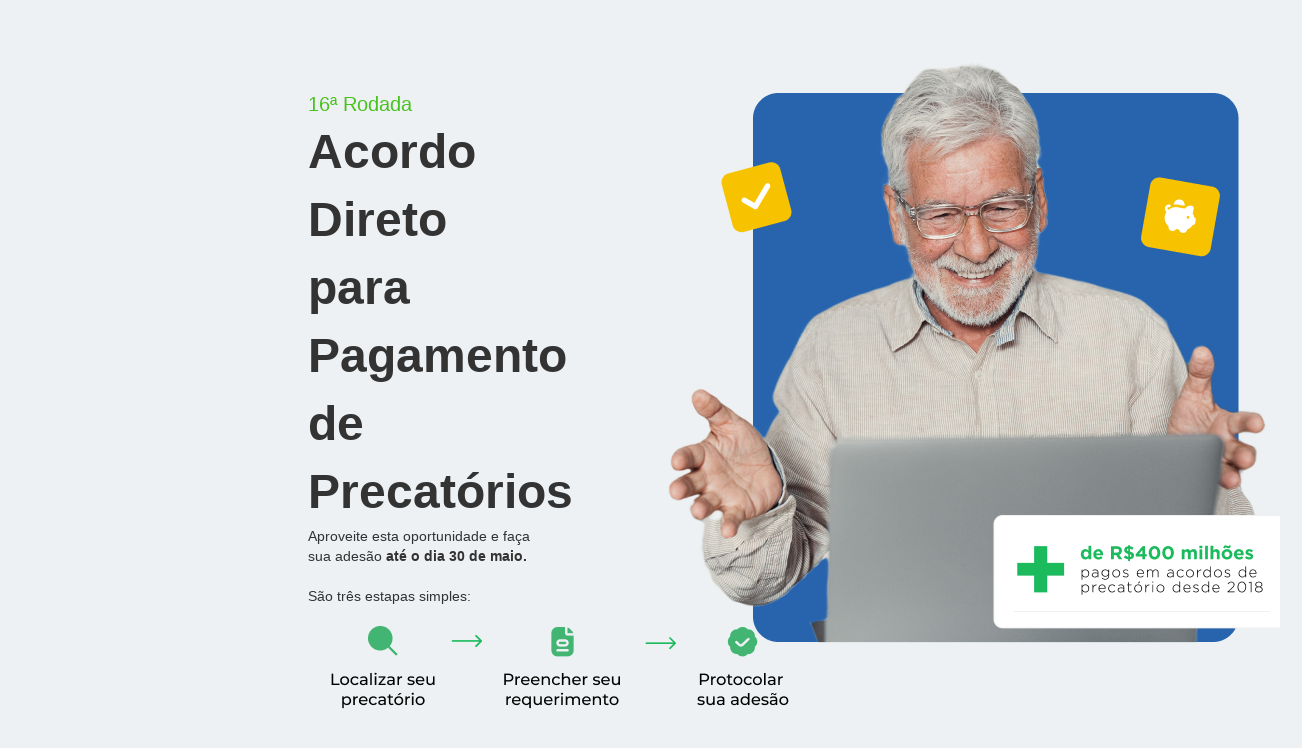

--- FILE ---
content_type: text/html; charset=utf-8
request_url: https://acordoprecatorio.pg.df.gov.br/ConciliacaoPrecatorio/
body_size: 10174
content:
<!DOCTYPE html>
<html xmlns="http://www.w3.org/1999/xhtml" >
  <head><script type="text/javascript" charset="UTF-8">
(function (global) {
    global.outsystems = global.outsystems || {};
    global.outsystems.internal = global.outsystems.internal || {};
})(this);
outsystems.internal.timerspolyfillResponseStart = new Date().getTime();
outsystems.internal.startInstant = new Date();
outsystems.internal.requestEventName = 'WebScreenClientExecuted';
outsystems.internal.beaconRESTURL = '/PerformanceProbe/rest/BeaconInternal/WebScreenClientExecutedEvent';
</script><title>
	NovaTelaIncial
</title>
    <meta http-equiv="Content-Type" content="text/html; charset=utf-8" />
    <meta http-equiv="Content-Script-Type" content="text/javascript" /><meta http-equiv="Content-Style-Type" content="text/css" />
<style>
.OSFillParent { 
 display: block;
 width: 100%;
}
table.OSFillParent {
 display: table;
}
input.OSFillParent,
button.OSFillParent,
select.OSFillParent,
textarea.OSFillParent {
 display: inline-block;
 box-sizing: border-box;
 -moz-box-sizing: border-box;
 -webkit-box-sizing: border-box;
}
.OSInline {
 display: inline-block;
 *zoom: 1;
 *display: inline;
 vertical-align: top;
}
table.OSInline {
 display: inline-table;
}
.OSAutoMarginTop {
 margin-top: 10px;
}
table[class*="ThemeGrid_Width"] {
 display: inline-table;
 vertical-align: top;
}
div[class*="ThemeGrid_Width"] {
 vertical-align: top;
}
th[class*="ThemeGrid_Width"],
td[class*="ThemeGrid_Width"] {
 display: table-cell;
}
[class*="ThemeGrid_Width"] {
 display: inline-block;
 box-sizing: border-box;
 -webkit-box-sizing: border-box;
 -moz-box-sizing: border-box;
 *zoom: 1;
 *display: inline;
}
.ThemeGrid_Container {
 box-sizing: border-box;
 -webkit-box-sizing: border-box;
 -moz-box-sizing: border-box;
}

</style>
<link href="/WebPatterns/Blocks/WebPatterns/Private/ColumnsCSS.css?101" type="text/css" rel="stylesheet" />
    <link href="Theme.ConciliacaoPrecatorio.css?2583" type="text/css" rel="stylesheet" />
    <link href="NovaTelaIncial.css?2583" type="text/css" rel="stylesheet" />
    <link href="/LisbonTheme/Theme.LisbonTheme.extra.css?105" type="text/css" rel="stylesheet" />
    <script id="_OSrequestInfoScript" type="text/javascript">(function(global) { global.outsystems = global.outsystems || {};global.outsystems.internal = global.outsystems.internal || {};global.outsystems.internal.requestInfo = {visitorKey:'61971d0e-160d-49cd-8bec-91c585e52557',visitKey:'dc1a6037-cfd3-4dc6-9271-686b5a3b2fe0',sessionKey:'VMf9BM3V+0yp3eIngoYj8A==',userKey:'',requestKey:'ac8ba9fa-2f1e-4530-9484-a19bed9c3a15',webScreenKey:'0a5cb71e-c8f1-4d35-8a9e-c3f008410b39',webScreenName:'NovaTelaIncial',espaceKey:'7c27391b-c6a4-4a80-ad09-10c54a832f32',espaceName:'ConciliacaoPrecatorio',applicationKey:'cdfd076a-472d-44cf-9b75-13228de3c179',applicationName:'Conciliação de Precatórios',tenantKey:'3f17a458-2f24-0672-7509-257916d2321b',tenantName:'Users',environmentKey:'e8479b36-7605-461d-a9f7-2cf5988c4f45',environmentName:'Produção',frontendKey:'$1$jyAehhlUlDOjLjSHsSg8Ig==OXxvEol/DK6CSTmCdk3FpETBe334bQAj6cRunBoMa2Y='}})(this);</script>
    <script src="_osjs.js?11_35_0_45040" type="text/javascript" charset="UTF-8"></script>
    <script src="/ConciliacaoPrecatorio/Blocks/WebPatterns/Private/ColumnsJS.pt-BR.js?101" type="text/javascript" charset="UTF-8"></script>

</head>
  <body data-os-cookie-policy="Secure">
    <form method="post" action="NovaTelaIncial.aspx" onsubmit="javascript:return WebForm_OnSubmit();" id="WebForm1" name="WebForm1">
<div class="aspNetHidden">
<input type="hidden" name="__EVENTTARGET" id="__EVENTTARGET" value="" />
<input type="hidden" name="__EVENTARGUMENT" id="__EVENTARGUMENT" value="" />
<input type="hidden" name="__OSVSTATE" id="__OSVSTATE" value="TKCO7jrtmOybE29d4MhSSTzHTArNjILGD+JXU4Dyc24bE9Zp2lSutBlRsoTbDnGurSUs9ijQlbwC4JHfkAjEXVjTafTcFtpa+vVj0MqBAvA=" />
<input type="hidden" name="__VIEWSTATE" id="__VIEWSTATE" value="" />
</div>

<script type="text/javascript">
//<![CDATA[
var theForm = document.forms['WebForm1'];
if (!theForm) {
    theForm = document.WebForm1;
}
function __doPostBack(eventTarget, eventArgument) {
    if (!theForm.onsubmit || (theForm.onsubmit() != false)) {
        theForm.__EVENTTARGET.value = eventTarget;
        theForm.__EVENTARGUMENT.value = eventArgument;
        theForm.submit();
    }
}
//]]>
</script>


<script type="text/javascript">
//<![CDATA[
function WebForm_OnSubmit() {
OsPrepareCheckboxesForSubmit();
OsFixUploadBeforeSubmit();
if (!OsValidatorOnSubmit()) return false;
return true;
}
//]]>
</script>

<div class="aspNetHidden">

	<input type="hidden" name="__VIEWSTATEGENERATOR" id="__VIEWSTATEGENERATOR" value="32642338" />
</div>
<div  align="center"><div  class="ThemeGrid_Width8"><div  class="Columns Columns2 MarginBottom tab_DontBreak mob_BreakAll"><div  class="Column ColFirst"><div  id="WebPatterns_wt8_block_wtColumn1" class="OSInline"><div  style="padding: 90px;"><div  align="left" style="margin-right: 0px;"><span style="color: #48c21c; font-size: 20px; font-weight: normal; height: auto;">16&#170; Rodada<br/></span><span style="font-size: 48px; font-weight: bold;">Acordo Direto<br/>para Pagamento<br/>de Precat&#243;rios<br/></span>Aproveite esta oportunidade e fa&#231;a<br/>sua ades&#227;o&#160;<span style="font-weight: bold;">at&#233; o dia 30 de maio.<br/><br/></span>S&#227;o tr&#234;s estapas simples:<br/><br/><img alt="" src="/ConciliacaoPrecatorio/img/TresetapasPaginicial.png?2583" /><br/><br/><input onclick="window.location.href=&#39;HomePage.aspx&#39;; return false;" type="submit" name="WebPatterns_wt8$block$wtColumn1$wt2" value="Clique aqui para começar" id="WebPatterns_wt8_block_wtColumn1_wt2" tabindex="1" class="Button Is_Default ThemeGrid_Width11" style="background-color: #3db249; border-radius: 8px; font-size: 20px; height: 50px;" /></div ></div ></div ></div ><div  class="Column ColLast"><div  id="WebPatterns_wt8_block_wtColumn2" class="OSInline"><div ><img alt="" src="/ConciliacaoPrecatorio/img/Imageminicial.png?2583" /></div ></div ></div ></div ></div ></div ><div  align="center"><img alt="" src="/ConciliacaoPrecatorio/img/logoprocuradoria.jpg?2583" style="height: 40px;" /><img class="ThemeGrid_MarginGutter" alt="" src="/ConciliacaoPrecatorio/img/marcagoverno.jpg?2583" style="height: 40px;" /></div >
    <script type="text/javascript">outsystems.internal.$.get("/ConciliacaoPrecatorio/_status.aspx")</script>
<script type="text/javascript">
//<![CDATA[
var OsPage_Validators =  new Array({});
//]]>
</script>


<script type="text/javascript">
//<![CDATA[
var OsPage_ValidationActive = false;
OsValidatorOnLoad();

function OsValidatorOnSubmit() {
  if (OsPage_ValidationActive) { return OsValidatorCommonOnSubmit(); }
  return true;
}
// ]]>
</script>
</form><!-- Begin Inbox Block --><link href="/EPA_Taskbox/Blocks/EPA_Taskbox/Inbox_Flow/Inbox.css?2514" type="text/css" rel="stylesheet" /><script src="/EPA_Taskbox/Blocks/EPA_Taskbox/Inbox_Flow/Inbox.pt-BR.js?2514" type="text/javascript" charset="UTF-8"></script><div><span id="epa_wtEPATaskbox_ViewOptions_JS"><script language="javascript">var EPATaskbox_ViewOptions = { allowGlow : false, pollInterval : 20, maxPollInterval : 1800, cookieTimeout : 2, applicationServer : ".Net", developmentMode : false};</script></span><!--[if gte IE 5.5]><![if lt IE 7]><style type="text/css">div#epa_wtEPATaskbox_ExtraStylesContainer {  _right: auto; _bottom: auto; _left: expression( ( -95 - epa_wtEPATaskbox_ExtraStylesContainer.offsetWidth + ( document.documentElement.clientWidth ? document.documentElement.clientWidth : document.body.clientWidth ) + ( ignoreMe2 = document.documentElement.scrollLeft ? document.documentElement.scrollLeft : document.body.scrollLeft ) ) + 'px' ); _top: expression( ( -95 - epa_wtEPATaskbox_ExtraStylesContainer.offsetHeight + ( document.documentElement.clientHeight ? document.documentElement.clientHeight : document.body.clientHeight ) + ( ignoreMe = document.documentElement.scrollTop ? document.documentElement.scrollTop : document.body.scrollTop ) ) + 'px' );}</style><![endif]><![if gte IE 7]><script>if(document.compatMode == 'BackCompat') { window.attachEvent('onload', function() { var div = document.createElement('div'); div.style.display = 'none'; div.innerHTML = "style<style type=\"text/css\">"+ " div#epa_wtEPATaskbox_ExtraStylesContainer { "+ "  "+ " _right: auto; _bottom: auto; "+ " _left: expression( ( -51 - epa_wtEPATaskbox_ExtraStylesContainer.offsetWidth + ( document.documentElement.clientWidth ? document.documentElement.clientWidth : document.body.clientWidth ) + ( ignoreMe2 = document.documentElement.scrollLeft ? document.documentElement.scrollLeft : document.body.scrollLeft ) ) + 'px' ); "+ " _top: expression( ( -95 - epa_wtEPATaskbox_ExtraStylesContainer.offsetHeight + ( document.documentElement.clientHeight ? document.documentElement.clientHeight : document.body.clientHeight ) + ( ignoreMe = document.documentElement.scrollTop ? document.documentElement.scrollTop : document.body.scrollTop ) ) + 'px' ); "+ " } "+ " </style>"; document.body.appendChild(div);});};</script><![endif]><![endif]--><div id="epa_wtEPATaskbox_Container" class="EPATaskbox_Container"><div id="epa_wtEPATaskbox_ExtraStylesContainer" class="EPATaskbox_ExtraStylesContainer"><div class="EPATaskbox_IconifiedContainer"><div class="EPATaskbox_Icon_EPATaskbox_NotGlowing"></div><div class="EPATaskbox_Icon_EPATaskbox_Glowing"></div><div class="EPATaskbox_ActivityCount"></div></div><div class="EPATaskbox_ExpandedContainer"><div class="EPATaskbox_ExpandedIcon_EPATaskbox_NotGlowing"></div><div class="EPATaskbox_ExpandedIcon_EPATaskbox_Glowing"></div><div class="EPATaskbox_ExpandedText">Clique para listar as tarefas</div></div><div class="EPATaskbox_OpenedContainer"><div class="EPATaskbox_FrameContainer"></div></div></div></div></div><!-- End Inbox Block --><script src="/PerformanceProbe/performanceprobe.js?11_35_0_45040" type="text/javascript" charset="UTF-8"></script>
  </body>
</html>


--- FILE ---
content_type: text/css
request_url: https://acordoprecatorio.pg.df.gov.br/ConciliacaoPrecatorio/Theme.ConciliacaoPrecatorio.css?2583
body_size: 20546
content:
@import url("/LisbonTheme/Theme.LisbonTheme.css?105");

/*
    How to generate a theme for your company: 
    
        1 - Go to https://silkui.outsystems.com/ThemeCustomizer/GenerateLisbon.aspx
        2 - Copy the generated CSS
        3 - Replace the CSS for Primary Color Customization below with the Generated CSS

*/

/*------------------------------------*\
             Import Font
\*------------------------------------*/

@font-face {
    font-family: 'Roboto';
    src: url('/RichWidgets/fonts/Roboto-Regular-webfont.eot');
    src: url('/RichWidgets/fonts/Roboto-Regular-webfont.eot?#iefix') format('embedded-opentype'),
         url('/RichWidgets/fonts/Roboto-Regular-webfont.woff') format('woff'),
         url('/RichWidgets/fonts/Roboto-Regular-webfont.ttf') format('truetype'),
         url('/RichWidgets/fonts/Roboto-Regular-webfont.svg#robotoregular') format('svg');
    font-weight: 400;
    font-style: normal;
}

@font-face {
    font-family: 'Roboto';
    src: url('/RichWidgets/fonts/Roboto-Bold-webfont.eot');
    src: url('/RichWidgets/fonts/Roboto-Bold-webfont.eot?#iefix') format('embedded-opentype'),
         url('/RichWidgets/fonts/Roboto-Bold-webfont.woff') format('woff'),
         url('/RichWidgets/fonts/Roboto-Bold-webfont.ttf') format('truetype'),
         url('/RichWidgets/fonts/Roboto-Bold-webfont.svg#robotobold') format('svg');
    font-weight: 700;
    font-style: normal;
}



/*------------------------------------*\
             Font Definition
\*------------------------------------*/

 /* html, body, a, select, form, fieldset, table, tr, td, img, input, button, select, textarea, optgroup, option {
    font-family: 'Open-Sans', sans-serif;
} */

html,
body,
a,
select,
fieldset,
input,
button,
select,
textarea,
optgroup,
option {
    font-family: 'Roboto', sans-serif;
}




/* Font OpenSans classes */

.Roboto_Regular {
    font-family:  'Roboto', sans-serif;
    font-weight: 400;
}

.Roboto_Bold {
    font-family:  'Roboto', sans-serif;
    font-weight: 700;
}

/***************************************/
/***** PRIMARY COLOR CUSTOMIZATION *****/
/***************************************/
a,
a:link,
a:visited,
.Footer a,
.Footer a:link,
.Footer a:visited {
    color: #19B5FE; /*primary-color*/
}

.desktop a:hover,
.desktop a:link:hover,
.desktop a:visited:hover {
    color: #19B5FE; /*primary-color*/
}

.Header_background {
    background-color: #19B5FE; /*primary-color*/
    border-bottom-color: #19B5FE; /*primary-color*/
}

.Header_title {    
    border-right-color: #19B5FE; /*primary-color*/
}

.Menu_DropDownPanel {
    background-color: #19B5FE; /*primary-color*/
}

.Menu_TopMenu a span.fa {
    border-color: #19B5FE; /*primary-color*/
}

.Menu_TopMenu:hover span.fa {
    color: #FFF;
    border-color: #FFF;
}

.Menu_TopMenu:hover .Menu_DropDownArrow {
    border-top-color: #FFF;
}

.Menu_TopMenuActive {
    border-top-color: #FFF;
}

.Header_Menu a:hover, 
.Header_Menu a:link:hover, 
.Header_Menu a:visited:hover,
.desktop a:hover, 
.desktop a:link:hover {
    color: #FFF;
}


.Menu_TopMenuActive:hover a:link, .Menu_TopMenuActive a:link,
.Menu_TopMenuActive:hover a:visited, .Menu_TopMenuActive a:visited,
.Menu_TopMenuActive:hover a, .Menu_TopMenuActive a,
.Menu_TopMenu:hover a, .Menu_TopMenu a {
    color: #FFF;
}

.Menu_TopMenuActive .Menu_DropDownArrow,
.Menu_TopMenuActive:hover .Menu_DropDownArrow {
    border-top-color: #FFF;
}

.Menu_DropDownArrow {
    border-top-color: #FFF;
}

.Menu_TopMenuActive a span.fa {
    color: #FFF;
    border-color: #FFF;
}

.Menu_DropDownPanel a span.fa {
    color: #FFF;
}

a.ListNavigation_PageNumber:link,
span.ListNavigation_CurrentPageNumber,
span.ListNavigation_Ellipsis {
    color: #19B5FE; /*primary-color*/
}

a.ListNavigation_PageNumber:link:hover,
span.ListNavigation_CurrentPageNumber:hover,
span.ListNavigation_Ellipsis:hover {
    color: #19B5FE; /*primary-color*/
}

a.ListNavigation_Previous:link,
a.ListNavigation_Next:link,
span.ListNavigation_DisabledNext, 
span.ListNavigation_DisabledPrevious {
    color: #19B5FE; /*primary-color*/
}

a.ListNavigation_Previous:link:hover,
a.ListNavigation_Next:link:hover,
span.ListNavigation_DisabledNext:hover, 
span.ListNavigation_DisabledPrevious:hover {
    color: #19B5FE; /*primary-color*/
}

a.ActionAdd,
a.ActionAdd:link,
a.ActionAdd:visited,
a.ActionEdit,
a.ActionEdit:link,
a.ActionEdit:visited,
a.ActionDelete,
a.ActionDelete:link,
a.ActionDelete:visited,
a.ActionChange,
a.ActionChange:link,
a.ActionChange:visited {
    background-color: #19B5FE; /*primary-color*/
    border-color: #19B5FE; /*primary-color*/
}

.desktop a.ActionAdd:hover,
.desktop a.ActionAdd:hover:visited,
.desktop a.ActionAdd:link:hover,
.desktop a.ActionEdit:hover,
.desktop a.ActionEdit:link:hover,
.desktop a.ActionEdit:link:visited,
.desktop a.ActionDelete:hover,
.desktop a.ActionDelete:hover:visited,
.desktop a.ActionDelete:link:hover,
.desktop a.ActionChange:hover,
.desktop a.ActionChange:hover:visited,
.desktop a.ActionChange:link:hover {
    background-color: #19B5FE; /*primary-color*/
    border-color: #19B5FE; /*primary-color*/
    box-shadow: none;
    color: #fff;
    -webkit-filter: brightness(0.9);
    filter: brightness(0.9);
    
}

.desktop a.ActionAdd:hover:active,
.desktop a.ActionEdit:hover:active,
.desktop a.ActionDelete:hover:active,
.desktop a.ActionChange:hover:active {
    background-color: #19B5FE; /*primary-color*/
    border-color: #19B5FE; /*primary-color*/
    color: #FFF;
    -webkit-filter: brightness(0.8);
    filter: brightness(0.8);
    
}

.Login_Footer {
    background: #19B5FE; /*primary-color*/
    background-image: -webkit-linear-gradient(90deg, rgba(255, 255, 255, 0.2) 0%, rgba(0, 0, 0, 0.2) 100%);
    background-image:    -moz-linear-gradient(90deg, rgba(255, 255, 255, 0.2) 0%, rgba(0, 0, 0, 0.2) 100%);
    background-image:     -ms-linear-gradient(90deg, rgba(255, 255, 255, 0.2) 0%, rgba(0, 0, 0, 0.2) 100%);
    background-image:      -o-linear-gradient(90deg, rgba(255, 255, 255, 0.2) 0%, rgba(0, 0, 0, 0.2) 100%);
    background-image:          linear-gradient(0deg, rgba(255, 255, 255, 0.2) 0%, rgba(0, 0, 0, 0.2) 100%);
}


.AccordionVertical_item.open .AccordionVertical___icon > .fa {
    color: #19B5FE; /*primary-color*/
}
.AccordionVertical_item.open > .AccordionVertical__header > .AccordionVertical___icon > .fa {
    color: #19B5FE; /*primary-color*/
}

.expanded .SectionExpandable__icon.Heading2 > .fa {
    color: #19B5FE; /*primary-color*/
}

.Panel .SectionExpandable__icon.Heading2 > .fa {
    color: #19B5FE; /*primary-color*/
}

.ButtonGroup_button.Button:hover {
    background: #19B5FE; /*primary-color*/
}

.select2-container .select2-choice span {
    color: #19B5FE; /*primary-color*/
}

.select2-dropdown-open .select2-choice {
    background-color: #fff;
}

.select2-results .select2-highlighted {
    background-color: #19B5FE; /*primary-color*/
}

.IconBadge_number {
    background-color: #19B5FE; /*primary-color*/
}

.desktop .NavigationBar a:hover, 
.desktop .NavigationBar a:link:hover {
    color: #19B5FE; /*primary-color*/
}

.NavigationBar a.Active {
    color: #19B5FE; /*primary-color*/
}

.desktop .NavigationBar a:hover:after, 
.desktop .NavigationBar a:link:hover:after,
.NavigationBar a.Active:after {
    background-color: #19B5FE; /*primary-color*/
}

.NavigationBar a.Active:not(.IE8):before {
    border-bottom-color: #19B5FE; /*primary-color*/
}

.desktop .NavigationBar.Vertical a:hover,
.desktop .NavigationBar.Vertical a:link:hover,
.NavigationBar.Vertical a.Active,
.NavigationBar.Vertical a:link.Active {
  border-color: #19B5FE; /*primary-color*/
}

.NavigationBar.Vertical a.Active:not(.IE8):before {
    border-left-color: #19B5FE; /*primary-color*/
}

.phone .NavigationBar .InlineDropdown:active,
.phone .NavigationBar .InlineDropdown:link:active,
.tablet .NavigationBar .InlineDropdown:active,
.tablet .NavigationBar .InlineDropdown:link:active,
.phone .NavigationBar a:active, 
.phone .NavigationBar a:link:active,
.tablet .NavigationBar a:active, 
.tablet .NavigationBar a:link:active {
    color: #19B5FE; /*primary-color*/
}

.phone .NavigationBar .InlineDropdown:active:after,
.phone .NavigationBar .InlineDropdown:link:active:after,
.tablet .NavigationBar .InlineDropdown:active:after,
.tablet .NavigationBar .InlineDropdown:link:active:after,
.phone .NavigationBar a:active:after, 
.phone .NavigationBar a:link:active:after,
.tablet .NavigationBar a:active:after, 
.tablet .NavigationBar a:link:active:after {
    background-color: #19B5FE; /*primary-color*/
}

.Tabs__tab.active {
    border-top-color: #19B5FE; /*primary-color*/
    color: #19B5FE; /*primary-color*/
}

.WizardStep a,
.WizardStep a:link,
.desktop .WizardStep a:hover,
.desktop .WizardStep a:link:hover
{
    color: #19B5FE; /*primary-color*/
}


.WizardStep.ActiveStep {
    background: #19B5FE; /*primary-color*/
    -webkit-filter: brightness(0.9);
    filter: brightness(0.9);
    
}

.WizardStep.ActiveStep:before {
    border-top-color: #19B5FE; /*primary-color*/
    border-bottom-color: #19B5FE; /*primary-color*/
}

.WizardStep.Past {
    background: #19B5FE; /*primary-color*/
}

.WizardStep.Past:before {
    border-top-color: #19B5FE; /*primary-color*/
    border-bottom-color: #19B5FE; /*primary-color*/
}

.WizardStep.Past a,
.WizardStep.Past a:hover,
.WizardStep.Past a:link,
.WizardStep.Past a:link:hover,
.WizardStep.Past a[disabled="disabled"],
.WizardStep.Past a[disabled="disabled"]:hover
.WizardStep.ActiveStep a,
.WizardStep.ActiveStep a:hover,
.WizardStep.ActiveStep a:link,
.WizardStep.ActiveStep a:link:hover,
.WizardStep.ActiveStep a[disabled="disabled"],
.WizardStep.ActiveStep a[disabled="disabled"]:hover {
    color: #FFF;
}

.WizardStep.Past:after {
    border-right-color: #19B5FE; /*primary-color*/
    border-top-color: #19B5FE; /*primary-color*/
    -webkit-filter: brightness(0.7);
    filter: brightness(0.7);
    
}

.Button,
a.Button {
    color: #19B5FE; /*primary-color*/
}

.Button.ButtonDefault,
.Button.Is_Default {
    background-color: #19B5FE; /*primary-color*/
    border-color: #19B5FE; /*primary-color*/
}

.desktop .Button.ButtonDefault:hover, 
.desktop .Button.Is_Default:hover {
    background-color: #19B5FE; /*primary-color*/
    border-color: #19B5FE; /*primary-color*/
    -webkit-filter: brightness(0.9);
    filter: brightness(0.9);
    
}


.Button:hover:active,
a.Button:hover:active {
    color: #19B5FE; /*primary-color*/
}

.Button.ButtonDefault:hover,
.Button.Is_Default:hover {
    -webkit-filter: brightness(0.9);
    filter: brightness(0.9);
    
}

.Button.ButtonDefault:hover:active,
.Button.Is_Default:hover:active {
    background-color: #19B5FE; /*primary-color*/
    border-color: #19B5FE; /*primary-color*/
    color: #fff;
    -webkit-filter: brightness(0.8);
    filter: brightness(0.8);
    
}

.desktop a.ActionAdd:hover:active,
.desktop a.ActionEdit:hover:active,
.desktop a.ActionDelete:hover:active,
.desktop a.ActionChange:hover:active {
    background-color: #19B5FE; /*primary-color*/
    border-color: #19B5FE; /*primary-color*/
    color: #fff;
}

a,
a:link,
a:visited,
.EditableTable tr.RowControlGroup a  {
    color: #19B5FE; /*primary-color*/
}

div.os-internal-Popup .os-internal-ui-dialog .os-internal-ui-dialog-titlebar,
div.os-internal-Popup.os-internal-ui-dialog .os-internal-ui-dialog-titlebar {
    background: #19B5FE; /*primary-color*/
}

.Menu_DropDownPanel a.Menu_SubMenuItem:hover {
    background-color: #19B5FE; /*primary-color*/
}

.Menu_DropDownButton.open .Menu_TopMenu .Menu_DropDownArrow {
    border-top-color: #fff;
    opacity: .5;
}

.tablet a.Header_ButtonMenu, 
.phone a.Header_ButtonMenu {
    color: #FFF;
}

.Page.active .Header_ButtonMenu {
    color: #FFF;
}

.SectionIndex.vertical a.active, 
.SectionIndex.vertical a:hover {
    color: #19B5FE; /*primary-color*/
    border-left-color: #19B5FE; /*primary-color*/
}

.SectionIndex a, 
.SectionIndex a:link, 
.SectionIndex a:visited,
.SectionIndex a.active, 
.SectionIndex a:hover,
.desktop .SectionIndex a:hover{
    color: #19B5FE; /*primary-color*/
    border-bottom-color: #19B5FE; /*primary-color*/
    text-decoration: none;
}


.AccordionVertical___title {
    color: #19B5FE; /*primary-color*/
}

.SectionExpandable.expanded .SectionExpandable_header .Heading2 {
    color: #19B5FE; /*primary-color*/
}


.Button.Link {
    color: #19B5FE; /*primary-color*/
}

.desktop .Button.Link:hover {
    border-color: #19B5FE; /*primary-color*/
    color: #19B5FE; /*primary-color*/
}

.desktop .Button:hover, 
.desktop a.Button:hover {
    color: #19B5FE; /*primary-color*/
}

.ButtonGroup_button.active, 
.desktop .ButtonGroup_button.active:hover {
    background-color: #19B5FE; /*primary-color*/
}

.ButtonGroup_button.Button:hover,
.ButtonGroup_button.Button:hover .fa{
    color: #FFF;
}


.Calendar-day-selected, 
.Calendar-day-selected:hover {
    background: #19B5FE; /*primary-color*/
}

.Calendar-navDisabled > div, 
.topBar-navDisabled .Calendar-navBtn > div,
.Calendar-time-down, 
.Calendar-time-up, 
.Calendar-time-am {
    color: #19B5FE; /*primary-color*/
}

.pika-prev:after,
.pika-next:after {
    color: #19B5FE; /*primary-color*/ 
}

.Calendar-navBtn > div {
    color: #19B5FE; /*primary-color*/ 
}

.pika-title {
    border-bottom: 2px solid #19B5FE; /*primary-color*/
}

.is-selected .pika-button {
   background-color: #19B5FE; /*primary-color*/
}

.has-event .pika-button:after {
   background-color: #19B5FE; /*primary-color*/ 
}


.DropdownMenu .PH > a,
.DropdownMenu .PH > a:hover {
    color: #19B5FE; /*primary-color*/
}

.SliderRange .ui-slider-range, .noUi-origin.noUi-connect {
    background-color: #19B5FE; /*primary-color*/
}

.EditableTable tr.RowControlGroup a:hover {
    color:  #19B5FE; /*primary-color*/
}

.desktop .Button.ButtonDefault:hover,
.Button.Button.Is_Default:hover {
    background-color: #19B5FE; /*primary-color*/
    border-color: #19B5FE; /*primary-color*/
}
.owl-theme .owl-controls .owl-page.active span, 
.owl-theme .owl-controls.clickable .owl-page:hover span {
    background-color: #19B5FE; /*primary-color*/
}

td.RowWithAddAction a:hover {
    color: #19B5FE; /*primary-color*/
    -webkit-filter: brightness(0.8);
    filter: brightness(0.8);
    
}

.InfoTooltip .tooltipstered,
.ListItem  .tooltipstered{
    color: #19B5FE; /*primary-color*/
}

div.Menu_DropDownPanel a:hover, 
div.Menu_DropDownPanel a:link:hover,
div.Menu_DropDownPanel a:visited:hover,
div.Menu_DropDownPanel a.Menu_SubMenuItem:hover,
div.Menu_DropDownPanel a.Menu_SubMenuItem.Menu_SubMenuItemActive {
    color: #FFF;
    background-color: rgba(0, 0, 0, .1);
    box-shadow: inset 0 1px 3px rgba(0, 0, 0, .5);
    
}

/* Menu tablet and phone */
.tablet .Application_Menu,
.phone .Application_Menu {
    background: #19B5FE; /*primary-color*/
}

.Application_Menu {
    background: #19B5FE; /*primary-color*/
}





div.os-internal-Popup .os-internal-ui-dialog .os-internal-ui-dialog-title,
div.os-internal-Popup.os-internal-ui-dialog .os-internal-ui-dialog-title{
    color: #FFF;
    top:0;
}

div.os-internal-Popup .os-internal-ui-dialog .os-internal-ui-dialog-titlebar-close,
div.os-internal-Popup.os-internal-ui-dialog .os-internal-ui-dialog-titlebar-close {
    opacity: 1;
    top: 15px;
    background-image: url(/WebPatterns/img/PopupCloseWhite.png?101);
}

div.os-internal-Popup .os-internal-ui-dialog .os-internal-ui-dialog-titlebar,
div.os-internal-Popup.os-internal-ui-dialog .os-internal-ui-dialog-titlebar{
    padding-top:0;
}


div.os-internal-Popup .os-internal-ui-dialog .os-internal-ui-dialog-title,
div.os-internal-Popup.os-internal-ui-dialog .os-internal-ui-dialog-title{
    color: #FFF;
    top:10px;
}

div.os-internal-Popup .os-internal-ui-dialog .os-internal-ui-dialog-titlebar-close,
div.os-internal-Popup.os-internal-ui-dialog .os-internal-ui-dialog-titlebar-close {
    opacity: 1;
    top: 15px;
    background-image: url(/WebPatterns/img/PopupCloseWhite.png?101);
}

.Feedback_AjaxWait {
    color: #222;
}

.Feedback_AjaxWait .Loader {
    -webkit-animation: loader 1.3s infinite linear;
            animation: loader 1.3s infinite linear;
    border-radius: 50%;
    font-size: 4px;
    height: 1em;
    margin-bottom: 20px;
    position: relative;
    text-indent: -9999em;
    -webkit-transform: translateZ(0);
        -ms-transform: translateZ(0);
            transform: translateZ(0);
    width: 1em;
    background: transparent;
}

@-webkit-keyframes loader {
    0%,
    100% {
        box-shadow: 0 -3em 0 .2em #222, 2em -2em 0 0 #222, 3em 0 0 -.5em #222, 2em 2em 0 -.5em #222, 0 3em 0 -.5em #222, -2em 2em 0 -.5em #222, -3em 0 0 -.5em #222, -2em -2em 0 0 #222;
    }
    12.5% {
        box-shadow: 0 -3em 0 0 #222, 2em -2em 0 .2em #222, 3em 0 0 0 #222, 2em 2em 0 -.5em #222, 0 3em 0 -.5em #222, -2em 2em 0 -.5em #222, -3em 0 0 -.5em #222, -2em -2em 0 -.5em #222;
    }
    25% {
        box-shadow: 0 -3em 0 -.5em #222, 2em -2em 0 0 #222, 3em 0 0 .2em #222, 2em 2em 0 0 #222, 0 3em 0 -.5em #222, -2em 2em 0 -.5em #222, -3em 0 0 -.5em #222, -2em -2em 0 -.5em #222;
    }
    37.5% {
        box-shadow: 0 -3em 0 -.5em #222, 2em -2em 0 -.5em #222, 3em 0 0 0 #222, 2em 2em 0 .2em #222, 0 3em 0 0 #222, -2em 2em 0 -.5em #222, -3em 0 0 -.5em #222, -2em -2em 0 -.5em #222;
    }
    50% {
        box-shadow: 0 -3em 0 -.5em #222, 2em -2em 0 -.5em #222, 3em 0 0 -.5em #222, 2em 2em 0 0 #222, 0 3em 0 .2em #222, -2em 2em 0 0 #222, -3em 0 0 -.5em #222, -2em -2em 0 -.5em #222;
    }
    62.5% {
        box-shadow: 0 -3em 0 -.5em #222, 2em -2em 0 -.5em #222, 3em 0 0 -.5em #222, 2em 2em 0 -.5em #222, 0 3em 0 0 #222, -2em 2em 0 .2em #222, -3em 0 0 0 #222, -2em -2em 0 -.5em #222;
    }
    75% {
        box-shadow: 0 -3em 0 -.5em #222, 2em -2em 0 -.5em #222, 3em 0 0 -.5em #222, 2em 2em 0 -.5em #222, 0 3em 0 -.5em #222, -2em 2em 0 0 #222, -3em 0 0 .2em #222, -2em -2em 0 0 #222;
    }
    87.5% {
        box-shadow: 0 -3em 0 0 #222, 2em -2em 0 -.5em #222, 3em 0 0 -.5em #222, 2em 2em 0 -.5em #222, 0 3em 0 -.5em #222, -2em 2em 0 0 #222, -3em 0 0 0 #222, -2em -2em 0 .2em #222;
    }
}
@keyframes loader {
    0%,
    100% {
        box-shadow: 0 -3em 0 .2em #222, 2em -2em 0 0 #222, 3em 0 0 -.5em #222, 2em 2em 0 -.5em #222, 0 3em 0 -.5em #222, -2em 2em 0 -.5em #222, -3em 0 0 -.5em #222, -2em -2em 0 0 #222;
    }
    12.5% {
        box-shadow: 0 -3em 0 0 #222, 2em -2em 0 .2em #222, 3em 0 0 0 #222, 2em 2em 0 -.5em #222, 0 3em 0 -.5em #222, -2em 2em 0 -.5em #222, -3em 0 0 -.5em #222, -2em -2em 0 -.5em #222;
    }
    25% {
        box-shadow: 0 -3em 0 -.5em #222, 2em -2em 0 0 #222, 3em 0 0 .2em #222, 2em 2em 0 0 #222, 0 3em 0 -.5em #222, -2em 2em 0 -.5em #222, -3em 0 0 -.5em #222, -2em -2em 0 -.5em #222;
    }
    37.5% {
        box-shadow: 0 -3em 0 -.5em #222, 2em -2em 0 -.5em #222, 3em 0 0 0 #222, 2em 2em 0 .2em #222, 0 3em 0 0 #222, -2em 2em 0 -.5em #222, -3em 0 0 -.5em #222, -2em -2em 0 -.5em #222;
    }
    50% {
        box-shadow: 0 -3em 0 -.5em #222, 2em -2em 0 -.5em #222, 3em 0 0 -.5em #222, 2em 2em 0 0 #222, 0 3em 0 .2em #222, -2em 2em 0 0 #222, -3em 0 0 -.5em #222, -2em -2em 0 -.5em #222;
    }
    62.5% {
        box-shadow: 0 -3em 0 -.5em #222, 2em -2em 0 -.5em #222, 3em 0 0 -.5em #222, 2em 2em 0 -.5em #222, 0 3em 0 0 #222, -2em 2em 0 .2em #222, -3em 0 0 0 #222, -2em -2em 0 -.5em #222;
    }
    75% {
        box-shadow: 0 -3em 0 -.5em #222, 2em -2em 0 -.5em #222, 3em 0 0 -.5em #222, 2em 2em 0 -.5em #222, 0 3em 0 -.5em #222, -2em 2em 0 0 #222, -3em 0 0 .2em #222, -2em -2em 0 0 #222;
    }
    87.5% {
        box-shadow: 0 -3em 0 0 #222, 2em -2em 0 -.5em #222, 3em 0 0 -.5em #222, 2em 2em 0 -.5em #222, 0 3em 0 -.5em #222, -2em 2em 0 0 #222, -3em 0 0 0 #222, -2em -2em 0 .2em #222;
    }
}


.containerAdvogado {
    margin-bottom: 10px;
    padding: 10px;
    
}

--- FILE ---
content_type: text/css
request_url: https://acordoprecatorio.pg.df.gov.br/ConciliacaoPrecatorio/NovaTelaIncial.css?2583
body_size: 130
content:
html, body, a, select, fieldset, input, button, select, textarea, optgroup, option {

font-family: 'Gotham', sans-serif;

}

--- FILE ---
content_type: text/css
request_url: https://acordoprecatorio.pg.df.gov.br/LisbonTheme/Theme.LisbonTheme.css?105
body_size: 35690
content:
@import url("/WebPatterns/Theme.Patterns_Lisbon.css?101");

/*
    To override a style copy and paste it to 
    the application theme and then modify it

    1. General Properties
    2. Structure
    3. Text formating
    4. Forms
    5. Built-in widgets
    6. RichWidgets
    7. Login
    
*/



/*------------------------------------*\
              $1. General Properties
\*-------------------------------------*/

html,
body,
form,
.Page {
    height: 100%;
    position: relative;
}

body,
select,
textarea,
input {
    color: #333;
    font-size: 14px;
    font-weight: normal;
    line-height: 1.43;
}

body {
    background-color: #edf1f3;
    -webkit-tap-highlight-color: rgba(0,0,0,0);

    -webkit-overflow-scrolling: touch;
}

a,
a:link,
a:visited {
    color: #c3a300;
    -webkit-transition: color 100ms ease;
            transition: color 100ms ease;
}

.desktop a:hover,
.desktop a:link:hover,
.desktop a:visited:hover {
    color: #b39501;
    text-decoration: none;
}

div[onclick] {
    cursor: pointer; /* add a pointer cursor when the div has a click event */
}

.OSAutoMarginTop {
    margin-top: 20px;
}



/*------------------------------------*\
              $2. Structure
\*-------------------------------------*/

/* Header ******************************/
.Header {
    border-bottom: 1px solid rgba(0,0,0,.2);
    height: 50px;
    line-height: 50px;
    position: fixed;
    top: 0;
    width: 100%;
    z-index: 20;

    
}

.Header_center {
    position: relative;
}

.tablet .Header_center.ThemeGrid_Container,
.phone .Header_center.ThemeGrid_Container {
    padding: 0;
}

.Header_background {
    background-color: rgb(45,50,60);
    height: 100%;
    position: absolute;
    top: 0;
    width: 100%;
    z-index: -1;
}

.Page.UseHeaderFade .Header .Header_background {
    display: none;
}

/* Menu */
.Header_Menu,
.Header_Menu .ListRecords {
    display: inline-block;

    
}

.Application_Menu,
.Header_Menu {
    
    
}

/* Extra menu content - login info, search, etc */
.Others_Menu {
    margin-right: 20px;
    position: absolute;
    right: 0;
    top: 0;
    white-space: nowrap;
}


.desktop.small.UseSidebar .Others_Menu {
    margin-right: 55px;
}

.tablet.UseSidebar .Others_Menu {
    margin-right: 40px;
}

.phone .Others_Menu {
    display: none;
}

.Header_Menu a,
.Header_Menu a:link,
.Header_Menu a:visited {
    color: #fff;
}

.Header_Menu a:hover,
.Header_Menu a:link:hover,
.Header_Menu a:visited:hover {
    color: #dab702;
}

/* Button Menu */
a.Header_ButtonMenu {
    color: #fff;
    display: none;
    float: left;
    font-size: 20px;
    text-align: center;
    width: 50px;
}

.desktop a.Header_ButtonMenu {
    color: #dab702;
}

.tablet a.Header_ButtonMenu,
.phone a.Header_ButtonMenu {
    display: block;
    width: 50px;
}

.Page.active .Header_ButtonMenu {
    color: #dab702;
}


/* Search - LoginInfo - Logout | PHONE Rules */

.phone .Others_Menu {
    display: block;
    margin-right: 0;
    position: relative;
    width: 100%;
}

.phone .Application_Menu .Others_Menu a:link,
.phone .Application_Menu .Others_Menu a:visited {
    padding: 0;
}

.phone .Application_Menu .Others_Menu .Header_Search {
    margin-left: 30px;
    margin-right: 0;
}

.phone .Application_Menu .Others_Menu .Login_Info {
    width: 100%;
}

.phone .Application_Menu .Others_Menu .Login_Info a {
    display: none;
}

.phone .Application_Menu .Others_Menu .Login_Info .Logout_Icon a {
    display: block;
}

.phone .Application_Menu .Others_Menu .Login_Info .Logout_Icon {
    position: absolute;
    right: 15px;
}

/* Button Sidebar */
a.Header_ButtonSidebar {
    color: #fff;
    display: none;
    float: right;
    font-size: 20px;
    text-align: center;
    width: 40px;
}

.desktop.small.UseSidebar a.Header_ButtonSidebar,
.tablet.UseSidebar a.Header_ButtonSidebar {
    display: block;
}



/* Sidebar **********************************/
.Sidebar {
    border-left: 1px solid #ddd;
    height: 100%;
    padding: 20px 10px;
    position: fixed;
    right: -320px;
    top: 50px;
    width: 300px;

    
    
    
}

.desktop .Sidebar,
.desktop.hd .Sidebar,
.desktop.big .Sidebar {
    right: 0;
}

.desktop.small .Sidebar,
.tablet .Sidebar {
    background-color: #edf1f3;
    right: -300px;
    -webkit-transition: -webkit-transform 300ms ease;
            transition:         transform 300ms ease;
}

.desktop.small .Sidebar.open,
.tablet .Sidebar.open {
    -webkit-transform: translateX(-300px);
        -ms-transform: translateX(-300px);
            transform: translateX(-300px);
}

.phone .Sidebar {
    position: relative;
    right: 0;
    width: 100%;
}

.SectionWebsite_title {
    color: #fff;
    margin-bottom: 40px;
    text-align: center;
}

.Title_Section.Transparent .SectionWebsite_title {
    color: #333;
}

.Title_Section.Silver .SectionWebsite_title {
    color: #333;
}

.Title_Section.White .SectionWebsite_title {
    color: #333;
}

.Title_Section.Yellow .SectionWebsite_title {
    color: #fff;
}

.SectionWebsite {
    text-align: center;
}

.SectionWebsite.UsePadding {
    padding: 40px 0;
}

.SectionWebsite .Card {
    color: #333;
}

.SectionWebsite .Panel {
    color: #333;
}

.SectionWebsite .AccordionVertical {
    color: #333;
}

.SectionWebsite .SectionExpandable {
    color: #333;
}

.SectionWebsite .Box {
    color: #fff;
}

.SectionWebsite .Box.Silver {
    color: #333;
}

.SectionWebsite .Box.White {
    color: #333;
}

.SectionWebsite .Box.Transparent {
    color: #fff;
}

.SectionWebsite.Silver .Box.Transparent {
    color: #333;
}

.SectionWebsite.Transparent .Box.Transparent {
    color: #333;
}

.SectionWebsite.White .Box.Transparent {
    color: #333;
}

.SectionWebsite.Silver .Section {
    color: #333;
}

.SectionWebsite.Transparent .Section {
    color: #333;
}

.Website .ThemeGrid_Container {
    max-width: 1280px;
}

.Website .MainContent {
    margin: 0;
    min-height: inherit;
    padding: 0;

     /* push the footer down on preview */
}

.Website .Footer {
    background-color: inherit;
    height: auto;
    padding: 0;
    position: static;
    width: auto;
}

/* APP Title */
.Header_Title {
    float: left;
    overflow: hidden;
    padding-left: 10px;
    padding-right: 10px;
    text-overflow: ellipsis;
    white-space: nowrap;

    
}

.phone .Header_Title {
    left: 60px;
    position: absolute;
    right: 60px;
    text-align: center;
}

.Application_Title a,
.Application_Title a:link,
.Application_Title a:visited,
.Application_Title a:hover {
    color: #fff;
    padding-right: 10px;
    text-decoration: none;
}

.Header .Application_Title img {
    max-height: 30px;
    vertical-align: middle;
}

/* Responsive Context */
.tablet .Application_Title,
.phone .Application_Title {
    padding: 0;
}

/* Menu ***************************************/

/* item menu */
.Menu_TopMenu {
    position: relative;
}

.Menu_TopMenus {
    width: 100%;
}

/* hover menu */
.Menu_TopMenu a:hover {
    color: #fff;
}


/* link/button menu */
.Menu_TopMenu a:link,
.Menu_TopMenu a:visited,
.Menu_TopMenu a {
    color: rgba(255, 255, 255, .75);
    display: inline-block;
    padding: 0 20px;
    text-align: center;
    text-decoration: none;
    -webkit-transition: all 300ms ease;
            transition: all 300ms ease;
}

.tablet .Menu_TopMenu a,
.phone .Menu_TopMenu a {
    text-align: left;
}

/* pointer */
.Menu_TopMenu .Menu_DropDownArrow {
    border-top-color: #fff;
    opacity: .5;
    position: absolute;
    right: 8px;
    top: 50%;
    -webkit-transition: all 300ms ease;
            transition: all 300ms ease;
}

.Menu_DropDownButton.open .Menu_TopMenu .Menu_DropDownArrow {
    border-top-color: #dab702;
    opacity: 1;
    -webkit-transform: rotate(180deg) translateY(2px);
        -ms-transform: rotate(180deg) translateY(2px);
            transform: rotate(180deg) translateY(2px);
}

/* active menu */
.Menu_TopMenuActive {
    background-color: rgba(0, 0, 0, .1);
    border-top: 3px solid #dab702;
    box-shadow: inset 0 1px 3px rgba(0, 0, 0, .5);
    height: 49px;
    line-height: 44px;
}

.Menu_DropDownButton.open .Menu_TopMenu a {
    color: #fff;
}

/* active menus */
.Menu_TopMenuActive a:link,
.Menu_TopMenuActive a:visited,
a.Menu_SubMenuItemActive:link,
a.Menu_SubMenuItemActive:visited {
    color: #fff;
}

/* submenu item */
.Menu_DropDownPanel {
    background-color: #454952;
    border: none;
    border-bottom-left-radius: 4px;
    border-bottom-right-radius: 4px;
    box-shadow: 0 2px 10px 0 rgba(0,0,0,.2);
}

/* reset any inherit styles (e.g.: ChicagoMobile -> Chicago) */
div.Menu_DropDownPanel a,
div.Menu_DropDownPanel a:link,
div.Menu_DropDownPanel a:visited {
    color: #717578;
    height: auto;
}

div.Menu_DropDownPanel a:hover,
div.Menu_DropDownPanel a:link:hover,
div.Menu_DropDownPanel a:visited:hover {
    color: #dab702;
}

/* submenu */
.Menu_DropDownPanel a.Menu_SubMenuItem,
.Menu_DropDownPanel a.Menu_SubMenuItem:link,
.Menu_DropDownPanel a.Menu_SubMenuItem:visited {
    color: rgba(255, 255, 255, .75);
    display: block;
    padding: 3px 20px;
}

/* hover submenu item */
.Menu_DropDownPanel a.Menu_SubMenuItem:hover,
.Menu_DropDownPanel a.Menu_SubMenuItem.Menu_SubMenuItemActive {
    background-color: #444;
    color: #dab702;
}


/* Menu tablet and phone */
.tablet .Application_Menu,
.phone .Application_Menu {
    background: #2d323c;
    bottom: 0;
    display: block;
    height: auto;
    left: 0;
    overflow: auto;
    position: fixed;
    top: 49px;
    /* Enable hardware acceleration */
    -webkit-transform: translateX(-100%);
        -ms-transform: translateX(-100%);
            transform: translateX(-100%);
    /* Animate the menu when opening and closing */
    -webkit-transition: all 300ms ease-out;
            transition: all 300ms ease-out;
    width: 250px;
    /* reduce animation flickering */
    -webkit-backface-visibility: hidden;
            backface-visibility: hidden;
    -webkit-perspective: 1000;
            perspective: 1000;
}

.phone .Application_Menu {
    overflow-x: hidden;
    width: 100%;
}

.tablet .Application_Menu .Menu_TopMenu,
.phone .Application_Menu .Menu_TopMenu {
    border-top-width: 1px;
    margin: 0;
    padding: 0 0;
    width: 100%;
}

.tablet .Application_Menu .Menu_DropDownButton.open .Menu_TopMenu,
.phone .Application_Menu .Menu_DropDownButton.open .Menu_TopMenu {
    box-shadow: 0 3px 1px rgba(0,0,0,.3);
}

.tablet.active .Application_Menu,
.phone.active .Application_Menu {
    -webkit-transform: translateX(0);
        -ms-transform: translateX(0);
            transform: translateX(0);
}

.tablet.active .Menu_Container,
.phone.active .Menu_Container {
    margin-bottom: 44px; 
    right: 0;
    width: 100%;
}

.tablet .Application_Menu .Menu_DropDownButton,
.phone .Application_Menu .Menu_DropDownButton {
    display: block;
    position: relative;
}

.tablet .Application_Menu a,
.phone .Application_Menu a,
.tablet .Application_Menu a:link,
.phone .Application_Menu a:link,
.phone .Application_menu a:visited,
.phone .Application_menu a:visited {
    border: 0;
    box-sizing: border-box;
    display: inline-block;
    height: 50px;
    line-height: 50px;
    padding: 0 30px;
    -webkit-transform: translateX(-300px) scale(.5);
        -ms-transform: translateX(-300px) scale(.5);
            transform: translateX(-300px) scale(.5);
    -webkit-transition: all 300ms ease;
            transition: all 300ms ease;
    width: 100%;
}

.tablet.active .Application_Menu a,
.phone.active .Application_Menu a,
.tablet.active .Application_Menu a:link,
.phone.active .Application_Menu a:link,
.tablet.active .Application_Menu a:visited,
.phone.active .Application_Menu a:visited {
    -webkit-transform: translateX(0) scale(1);
        -ms-transform: translateX(0) scale(1);
            transform: translateX(0) scale(1);
}


.tablet .Application_Menu .Menu_DropDownPanel,
.phone .Application_Menu .Menu_DropDownPanel {
    background-color: rgba(0, 0, 0, .3);
    border: 0;
    box-shadow: none;
    margin: 0;
    padding: 0;
    position: static;
}

.phone .Application_Menu .Menu_DropDownArrow,
.tablet .Application_Menu .Menu_DropDownArrow {
    position: absolute;
    right: 14px;
    top: 21px;
}

.Logout_Icon {
    border-radius: 50%;
    text-align: center;
    width: 22px;
}

.Header_Search {
    display: inline-block;
    margin-right: 20px;
    min-width: 100px;
}

/* User */
.Login_Info,
.AppSwitcherContainer,
a.Login_Info_Username,
a.Login_Info_Username:link,
a.Login_Info_Username:visited {
    color: #333;
    font-size: 100%;
    font-weight: normal;
}

.Login_Info_Logout {
    font-size: 22px;
}

.Login_Info_Logout:before,
.Login_Info_Username:before,
.AppSwitcherContainer:before,
.AppSwitcherLink[disabled="disabled"]:before {
    color: #b3b3b3;
    font-family: FontAwesome;
    font-size: 14px;
    margin-right: 5px;
}

.Login_Info_Username:before {
    content: "\f007"; /* fa-user at http://fortawesome.github.io/Font-Awesome/icons/ */
}

.Login_Info_Logout:before {
    content: "\f011"; /* fa-power-off at http://fortawesome.github.io/Font-Awesome/icons/ */
    margin-right: 0;
}

/* Responsive Context */
.tablet .Login_Info_Logout:before,
.phone .Login_Info_Logout:before {
    font-size: 20px;
}

/* Content *********************************************/
.Page > .Content {
    padding-top: 0;
}

/* If we use sidebar */
.desktop:not(.small).UseSidebar .Content {
    margin-right: 300px;
}

.UseSidebar .Content {
    padding-top: 70px;
}

/* Title Page ************/

.Title_Section {
    background-color: #fff;
    background-position: center center;
    background-size: cover;
    box-shadow: inset 0 -1px 2px rgba(0, 0, 0, .15);
    color: #333;
    margin-top: 0;
    padding: 80px 20px 30px 20px;
}

.Title_Section.Black {
    background-color: #131819;
    color: #fff;
}

.Title_Section.Blue {
    background-color: #0074c1;
    color: #fff;
}

.Title_Section.Transparent {
    background-color: transparent;
}

.Title_Section.White {
    background-color: #fff;
}

.Title_Section.Yellow {
    background-color: #dab702;
    color: #fff;
}

.Title_Section.Orange {
    background-color: #da6802;
    color: #fff;
}

.Title_Section.Red {
    background-color: #d01a1a;
    color: #fff;
}

.Title_Section.DarkRed {
    background-color: #b10000;
    color: #fff;
}

.Title_Section.Plum {
    background-color: #c32b87;
    color: #fff;
}

.Title_Section.DarkPlum {
    background-color: #970263;
    color: #fff;
}

.Title_Section.Green {
    background-color: #388e3c;
    color: #fff;
}

.Title_Section.LightGreen {
    background-color: #64be68;
    color: #fff;
}

.Title_Section.Turquoise {
    background-color: #00b0c1;
    color: #fff;
}

.Title_Section.DarkBlue {
    background-color: #194968;
    color: #fff;
}

.Title_Section.Silver {
    background-color: #dadbde;
}

.Title_Section.Gray {
    background-color: #79868a;
    color: #fff;
}

.Title_Section.BackgroundFixed {
    background-attachment: fixed;
}

.tablet .Title_Section.BackgroundFixed,
.phone .Title_Section.BackgroundFixed {
    background-attachment: scroll;
}

.UseSidebar .Title_Section {
    margin: 0 20px 0 20px;
    padding: 20px;
}

.Title_Section .Actions,
.Title_Section .Title {
    
}

.Title_Section {
    
    
    
}

.Title_Section .Actions {
    
    
}

.Title_Section .Title {
    line-height: 40px;
    margin: 0;
    overflow: hidden;
    text-overflow: ellipsis;
    white-space: nowrap;
    width: 50%;
}

.Title_Section .Actions {
    line-height: 32px;
    text-align: right;
    width: 50%;
}

.Title_Section .Actions a {
    margin-left: 20px;
    text-decoration: none;
}

.Title_Section .Actions a:first-child {
    margin-left: 0;
}

.phone.portrait .Actions {
    margin-bottom: 0;
    position: relative;
    text-align: center;
    width: 100%;
}

.phone.portrait .Actions .Button {
    margin: 0;
    margin-bottom: 10px;
    width: 100%;
}

.phone.portrait .Actions .Button:last-child {
    margin-bottom: 0;
}

.phone .Title_Section .Title {
    margin-bottom: 10px;
    text-align: center;
    width: 100%;
}

.phone .Title_Section .Actions,
.phone .Title_Section a.ActionAdd,
.phone .Title_Section a.ActionEdit,
.phone .Title_Section a.ActionDelete,
.phone .Title_Section a.ActionChange {
    width: 100%;
}

/* To work with old applications */
.Title_Links {
    font-size: 14px;
    margin-top: 5px;
}

/* Main Content ****************************/
.MainContent {
    min-height: 100%;
    padding: 20px;
    padding-bottom: 60px;

    
}

.Page.active .MainContent {
    pointer-events: none;
}

/* Footer **********************************/
.Footer {
    font-size: 12px;
    line-height: 40px;
    text-align: center;
    width: 100%;

    
}

.Footer a,
.Footer a:link,
.Footer a:visited {
    color: #dab702;
    font-size: 12px;
}

.MainPopup {
    background: #fff;
    display: table-cell;
    padding: 14px 16px;
    vertical-align: top;
}

.MainPopup .Button.ThemeGrid_MarginGutter {
    margin-left: 10px;
}

.ThemeGrid_Container {
    margin-left: auto;
    margin-right: auto;
}

html .ThemeGrid_Container {
    padding-left: 20px;
    padding-right: 20px;
}

.OSInlineClear {
    /* This style will never be used in runtime.
  When applied in Service Studio, it will prevent the style 'OSInline' from being
  automatically applied to divs and tables with widths != (fill parent) */
}



/*------------------------------------*\
              $3. Text formatting
\*-------------------------------------*/



/*------------------------------------*\
              $4. Forms
\*-------------------------------------*/

textarea,
select,
input {
    font-size: 14px;
}

html input {
    height: 34px;
}

/* radio and checkbox override rules */
html input[type="radio"],
html input[type="checkbox"] {
    background-color: transparent;
    box-shadow: none !important;
    height: 20px;
}

input[type="checkbox"]:after {
    border: 3px solid #333;
    border-right: 0;
    border-top: 0;
    height: 5px;
    left: 20%;
    top: 23%;
    width: 11px;
}

/* Checkboxes and Radio Buttons */
input[type="radio"]:before,
input[type="checkbox"]:before {
    box-shadow: none;
}

/* force padding to center vertically on Firefox */
select {
    box-shadow: none;
    height: 32px;
    padding: 4px 6px;
}

input[type="radio"]:focus,
input[type="checkbox"]:focus {
    border: 0;
}

.Form:not(.ReadOnly) {
    cursor: text;
}

select.ReadOnly {
    cursor: pointer;
}

.Form input.ReadOnly:not(.Not_Valid),
.Form textarea.ReadOnly:not(.Not_Valid),
.Form select.ReadOnly:not(.Not_Valid) {
    border-radius: 2px;
    box-shadow: none;
    cursor: pointer;
    font-size: 12px;
}

.Form input.ReadOnly:not(.Not_Valid):focus,
.Form textarea.ReadOnly:not(.Not_Valid):focus,
.Form select.ReadOnly:not(.Not_Valid):focus {
    background-color: #fff;
    border: 1px solid #aaa;
    border-radius: 2px;
    box-shadow: inset 0 1px 2px rgba(0, 0, 0, .1);
    font-size: 12px;
}

textarea,
select,
input[type="text"],
input[type="password"],
input[type="datetime"],
input[type="datetime-local"],
input[type="date"],
input[type="month"],
input[type="time"],
input[type="week"],
input[type="number"],
input[type="email"],
input[type="url"],
input[type="search"],
input[type="tel"],
input[type="color"] {
    background-color: #fff;
    border-radius: 2px;
    box-shadow: inset 0 1px 2px rgba(0, 0, 0, .1);
    font-size: 12px;
    line-height: 30px;
    vertical-align: initial;
}

textarea,
select {
    line-height: 20px;
}

textarea:focus,
select:focus,
input:focus {
    border-color: #aaa;
    box-shadow: none;
}

.Form input.ReadOnly:not(.Not_Valid),
.Form textarea.ReadOnly:not(.Not_Valid),
.Form select.ReadOnly:not(.Not_Valid) {
    background-color: #fff;
    border: 1px solid #ccc;
    box-shadow: inset 0 1px 2px rgba(0, 0, 0, .1);
}

.Form textarea.ReadOnly[readonly="readonly"],
.Form textarea.ReadOnly[disabled="disabled"],
.Form select.ReadOnly[disabled="disabled"],
.Form input.ReadOnly[readonly="readonly"],
.Form input.ReadOnly[disabled="disabled"],
.Form input[disabled="disabled"].ReadOnly:not(.Not_Valid),
.Form input[readonly="readonly"].ReadOnly:not(.Not_Valid),
.Form textarea[disabled="disabled"].ReadOnly:not(.Not_Valid),
.Form textarea[readonly="readonly"].ReadOnly:not(.Not_Valid),
.Form select[disabled="disabled"].ReadOnly:not(.Not_Valid),
.Form select[readonly="readonly"].ReadOnly:not(.Not_Valid),
textarea[disabled="disabled"],
textarea[readonly="readonly"],
select[disabled="disabled"],
input[readonly="readonly"],
input[disabled="disabled"] {
    background-color: #f5f5f5;
    cursor: not-allowed;
}

/* All focus disabled inputs - maintain same style*/
input[disabled="disabled"][type="text"]:focus,
input[disabled="disabled"][type="password"]:focus,
textarea[disabled="disabled"]:focus,
textarea[readonly="readonly"]:focus,
select[disabled="disabled"]:focus,
input[readonly="readonly"]:focus,
input[disabled="disabled"]:focus,
.Form input[readonly="readonly"].ReadOnly:not(.Not_Valid):focus,
.Form input[disabled="disabled"].ReadOnly:not(.Not_Valid):focus,
.Form textarea[readonly="readonly"].ReadOnly:not(.Not_Valid):focus,
.Form textarea[disabled="disabled"].ReadOnly:not(.Not_Valid):focus,
.Form select[readonly="readonly"].ReadOnly:not(.Not_Valid):focus,
.Form select[disabled="disabled"].ReadOnly:not(.Not_Valid):focus {
    background-color: #f5f5f5;
    border: 1px solid #ccc;
    box-shadow: inset 0 1px 2px rgba(0, 0, 0, .1);
}

.Form input.ReadOnly,
.Form textarea.ReadOnly,
.Form select.ReadOnly {
    font-size: 12px;
}

textarea:focus,
select:focus,
input:focus {
    box-shadow: inset 0 1px 2px rgba(0, 0, 0, .1) !important;
}

input[type="radio"].ReadOnly,
input[type="checkbox"].ReadOnly,
.Form input.ReadOnly[disabled="disabled"][type="radio"],
.Form input.ReadOnly[readonly="readonly"][type="radio"],
.Form input.ReadOnly[disabled="disabled"][type="checkbox"],
.Form input.ReadOnly[readonly="readonly"][type="checkbox"],
.Form input[type="radio"].ReadOnly,
.Form input[type="checkbox"].ReadOnly {
    background-color: transparent;
    border-width: 0;
}


/* Not_Valid handling style */
.Form input.Not_Valid,
.Form select.Not_Valid,
.Form textarea.Not_Valid,
input.Not_Valid,
select.Not_Valid,
textarea.Not_Valid {
    border-radius: 4px;
}

.ie input[type="radio"],
.ie input[type="checkbox"],
.ie .Form input[type="radio"],
.ie .Form input[type="checkbox"] {
    border-radius: 0;
}

.Form textarea.Not_Valid:focus,
.Form textarea.Not_Valid,
textarea.Not_Valid:focus,
textarea.Not_Valid {
    font-size: 12px;
    padding: 10px 12px;
}

select.Not_Valid:focus,
input.Not_Valid:focus,
textarea.Not_Valid:focus {
    border: 1px solid #bf1601;
}

.Form input[type="checkbox"].Not_Valid,
.Form input[type="radio"].Not_Valid,
input[type="checkbox"].Not_Valid,
input[type="radio"].Not_Valid {
    border: transparent;
    padding: 0;
}

.Form input.ReadOnly,
.Form textarea.ReadOnly {
    background: #fff;
}




/*------------------------------------*\
              $5. Buit-in widgets
\*-------------------------------------*/

a.ListNavigation_PageNumber:link,
span.ListNavigation_CurrentPageNumber,
span.ListNavigation_Ellipsis,
a.ListNavigation_Previous:link,
a.ListNavigation_Next:link {
    background: #fff;
    border: 1px solid #999;
    border-radius: 0;
    color: #333;
    cursor: pointer;
    display: inline-block;
    font-size: 14px;
    font-weight: normal;
    margin-bottom: 0;
    padding: 6px 20px;
    text-align: center;
    text-shadow: none;
    vertical-align: middle;
    vertical-align: middle;
    white-space: nowrap;
}

.TableRecords_Header {
    border-bottom: solid 1px #eee;
    color: #999;
    font-size: 12px;
    font-weight: bold;
    padding: 10px;
    text-transform: uppercase;
}

.TableRecords > tbody > tr:hover {
    background: #fff;
}

.TableRecords {
    background-color: #fff;
    border: 1px solid #dadbde;
    box-shadow: 0 1px 2px rgba(211, 211, 211, .5);
    padding: 5px 0 0;
}

.TableRecords_OddLine,
.TableRecords_EvenLine {
    border-bottom: none;
}

.TableRecords_OddLine {
    background-color: #fafafa;
}

.TableRecords_OddLine:first-child,
.TableRecords_EvenLine:first-child,
.TableRecords_Header:first-child {
    padding-left: 20px;
}

.TableRecords_OddLine,
.TableRecords_EvenLine {
    border-bottom: 1px solid #eee;
    padding: 5px 10px;
}

.TableRecords_OddLine:not(:first-child),
.TableRecords_EvenLine:not(:first-child) {
    border-left: 1px solid #eee;
}

.TableRecords tbody > tr:last-child > td {
    border-bottom: none;
}

.EditableTable thead td {
    color: #333;
    font-weight: bold;
}

.EditableTable {
    border: 1px solid #ddd;
}
.EditableTable thead tr th {
    background-color: #fff;
    border-bottom: 1px solid #ddd;
}

.EditableTable tr:nth-child(odd) {
    background-color: #fafafa;
}

.EditableTable tbody tr:not(.RowControlGroup) td {
    border-bottom: 1px solid #ddd;
}

td.RowWithAddAction {
    background: none repeat scroll 0 0 #fff;
    border-bottom: none;
    padding: 0;
}

td.RowWithAddAction a {
    padding: 10px 0 10px 22px;
}

.EditableTable tr.RowControlGroup a:hover {
    color: #dab702;
}

.EditableTable tr.RowControlGroup a {
    color: #b39501;
}

.Form select.ReadOnly, select {
    padding-right: 10px;
}

/*------------------------------------*\
              $6. RichWidgets
\*-------------------------------------*/

/* Accordion Harrow */
.fa-angle-down:before {
    padding-left: 1px;
}

/* Feedback Message*/
.Feedback_Message_Wrapper {
    margin-top: 102px;
}

/* Feedback Message **************************/
div.Feedback_Message_Info:before,
div.Feedback_Message_Success:before,
div.Feedback_Message_Error:before,
div.Feedback_Message_Warning:before {
    font-size: 20px;
    left: 15px;
    top: 9px;
}

div.Feedback_Message_Success {
    background-color: #dff0d8;
    border: 1px solid #cbe0ba;
    color: #346b35;
}

div.Feedback_Message_Success a.Feedback_Message_Wrapper_Close {
    opacity: 1;
}
div.Feedback_Message_Success a.Feedback_Message_Wrapper_Close:after {
    color: #346b35;
}

div.Feedback_Message_Success:before {
    color: #7dc62b;
}

div.Feedback_Message_Error {
    background-color: #f5e7e7;
    border: 1px solid #ead8d8;
    color: #843534;
}

div.Feedback_Message_Error a.Feedback_Message_Wrapper_Close {
    opacity: 1;
}
div.Feedback_Message_Error a.Feedback_Message_Wrapper_Close:after {
    color: #843557;
}

div.Feedback_Message_Error:before {
    color: #e58d8d;
}

div.Feedback_Message_Warning {
    background-color: #fcf8e3;
    border: 1px solid #f1deb6;
    color: #8a6d3b;
}

div.Feedback_Message_Warning a.Feedback_Message_Wrapper_Close {
    opacity: 1;
}
div.Feedback_Message_Warning a.Feedback_Message_Wrapper_Close:after {
    color: #8a6d3b;
}

div.Feedback_Message_Warning:before {
    color: #eabd30;
}

div.Feedback_Message_Info {
    background-color: #fcf8e3;
    border: 1px solid #f1deb6;
    color: #8a6d3b;
}

div.Feedback_Message_Info a.Feedback_Message_Wrapper_Close {
    opacity: 1;
}

div.Feedback_Message_Info a.Feedback_Message_Wrapper_Close:after {
    color: #8a6d3b;
}

div.Feedback_Message_Info:before {
    color: #eabd30;
}

div.Feedback_Message_Wrapper {
    left: 0;
    z-index: 5000;
}

div.Feedback_Message_Error,
div.Feedback_Message_Success,
div.Feedback_Message_Warning,
div.Feedback_Message_Info {
    border-radius: 3px;
    box-shadow: none;
    -webkit-box-sizing: border-box;
       -moz-box-sizing: border-box;
            box-sizing: border-box;
    line-height: normal;
    max-width: 100%;
    min-width: 300px;
    padding: 10px 40px 10px 40px;
    word-break: break-word;
    -webkit-backface-visibility: hidden;
}

a.Feedback_Message_Wrapper_Close {
    color: #000;
    opacity: .3;
    right: 10px;
    top: 8px;
}

.tablet a.Feedback_Message_Wrapper_Close,
.phone a.Feedback_Message_Wrapper_Close {
    pointer-events: none;
}

div.Feedback_Message_Error .Feedback_Message_Wrapper_Close:after,
div.Feedback_Message_Warning .Feedback_Message_Wrapper_Close:after,
div.Feedback_Message_Info .Feedback_Message_Wrapper_Close:after,
div.Feedback_Message_Success .Feedback_Message_Wrapper_Close:after {
    color: #000;
    content: "\f00d"; /* fa-times at http://fortawesome.github.io/Font-Awesome/icons/ */
    font-family: FontAwesome;
    text-align: right;
}

a.Feedback_Message_Wrapper_Close:hover {
    opacity: .6;
}

.tablet a.Feedback_Message_Wrapper_Close,
.phone a.Feedback_Message_Wrapper_Close {
    pointer-events: none;
}

/* Ajax Loading */
.Feedback_AjaxWait {
    background-color: white;
    border-radius: 0;
    border-top-left-radius: 6px;
    border-top-right-radius: 6px;
    bottom: 0;
    box-shadow: 0 4px 4px 0 rgba(0, 0, 0, .2);
    color: #cba900;
    font-size: 12px;
    height: 60px;
    padding: 16px 20px 10px 20px;
    right: 20px;
}

.Feedback_AjaxWait .Loader {
    background: url(/WebPatterns/img/loading_lisbon_yellow.gif?101) no-repeat;
    height: 16px;
    position: relative;
    text-indent: -9999em;
    width: 16px;
}

/* Burguer */
.fa-bars {
    cursor: pointer;
}

.MenuSlider_IsOpen .LoginInfo {
    font-size: 30px;
}

.Filters_Wrapper {
    background: #fff;
    border-radius: 0;
    line-height: 32px;
    padding: 10px;
}

.Filters_Wrapper .Button {
    margin-left: 10px;
}

.Search_wrapper input[type="text"] {
    background-color: #fff;
    border: 1px solid #ddd;
    border-radius: 3px;
    box-shadow: inset 0 1px 2px rgba(0, 0, 0, .2);
    height: 32px;
    line-height: 30px;
    padding-left: 30px;
}

.Search_wrapper input[type="text"]:focus {
    border-color: #ccc;
    box-shadow: none;
}

.Search_wrapper:after {
    left: 10px;
    top: 9px;
}

/* Search inside header */
.Header .Search_wrapper input[type="text"] {
    background-color: transparent;
    border: 1px solid rgba(255, 255, 255, .2);
    border-radius: 30px;
    color: #fff;
    -webkit-transition: all 300ms ease;
            transition: all 300ms ease;
    width: 100px;
}

.Header .Search_wrapper input[type="text"]:focus {
    border: 1px solid rgba(255, 255, 255, .3);
    width: 200px;
}

.Header .Search_wrapper:after {
    color: #cdcdcd;
    left: 10px;
    pointer-events: none;
}



/*------------------------------------*\
        $7. Login
\*-------------------------------------*/

/* login container **************************/
.Login {
    background-color: #666;
    background-image: radial-gradient(circle 497px at 16.42% 87.08%, rgba(255, 255, 255, .2) 0%, transparent 100%), radial-gradient(circle 242px at 21.53% 91.67%, #222731 0%, #222731 100%);
    color: #fff;
    height: 100%;
    min-height: 280px;
    position: absolute;
    width: 100%;

    
    
}

.Login_Box {
    padding-top: 20px;
}

.phone .Login_Box {
    left: 50%;
    margin-left: 0 !important;
    margin-top: 0 !important;
    padding-top: 0;
    top: 50%;
    -webkit-transform: translateX(-50%) translateY(-50%);
        -ms-transform: translateX(-50%) translateY(-50%);
            transform: translateX(-50%) translateY(-50%);
}

.Login__Logo {
    padding-bottom: 10px;
}

.Login_background {
    
}

.Login_background img {
    
    
}

/* Form **************************/
.Login__Form {
    background-color: transparent;
    padding: 20px 20px;
}

.phone .Login_Footer {
    padding: 15px 0;
}

/* Iphone X Landscape Styles */
.iphonex.landscape .ThemeGrid_Container {
    padding-left: constant(safe-area-inset-left);
    padding-left: env(safe-area-inset-left);
    padding-right: constant(safe-area-inset-right);
    padding-right: env(safe-area-inset-right);
}

.iphonex.landscape .Title_Section {
    padding: 80px constant(safe-area-inset-right) 30px constant(safe-area-inset-left);
    padding: 80px env(safe-area-inset-right) 30px env(safe-area-inset-left);
}

.phone.iphonex.landscape .Header_Search {
    margin-left: constant(safe-area-inset-left);
    margin-left: env(safe-area-inset-left);
}

.iphonex.landscape .Application_Menu a,
.iphonex.landscape .Application_Menu a:link,
.iphonex.landscape .Application_Menu a:visited {
    padding: 0 constant(safe-area-inset-left);
    padding: 0 env(safe-area-inset-left);
}

.iphonex.landscape .Menu_DropDownArrow {
    right: constant(safe-area-inset-right);
    right: env(safe-area-inset-right);
}

.iphonex.landscape .MainContent {
    padding: 20px constant(safe-area-inset-right) 60px constant(safe-area-inset-left);
    padding: 20px env(safe-area-inset-right) 60px env(safe-area-inset-left);
}

.iphonex.Website .MainContent {
    padding: 0;
}

/* ExcludeFromPickers: ActionAdd, ActionChange, ActionDelete, ActionEdit, Actions, Application_Menu, Badge, Breadcrumbs, BreadcrumbsContainer, 
Content, ControlActions, desktop, EditableTable, EditRecord, EditRecord_Buttons, fa, Feedback_AjaxWait, Feedback_Message_Error, 
Feedback_Message_Info, Feedback_Message_Success, Feedback_Message_Warning, Feedback_Message_Wrapper, Feedback_Message_Wrapper_Close, 
Filters_Wrapper, Footer, Form, Header, Header__activity, Header__loginInfo, Header_buttonMenu, Header_search, Header_title, Header_user, 
HeaderPage, ie, ie10, ie11, ie8, InEditMode, ListNavigation_CurrentPageNumber, ListNavigation_DisabledNext, ListNavigation_DisabledPrevious, 
ListNavigation_Ellipsis, ListNavigation_Next, ListNavigation_PageNumber, ListNavigation_Previous, Loader, Login__Form, Login__Logo, Login_Box, 
Login_Footer, Login_Text, LoginInfo, LoginInfo_username, MainContent, MainPopup, Menu, Menu_DropDownArrow, Menu_DropDownButton, Menu_DropDownPanel, 
Menu_SubItemsPlaceholder, Menu_SubMenuItem, Menu_SubMenuItemActive, Menu_TopMenu, Menu_TopMenuActive, Menu_TopMenus, menuOpen, MenuSlider_Toggler, 
mini, Not_Valid, OnEdit, open, OSAutoMarginTop, OSInlineClear, Page, phone, portait, Responsive, RowControlGroup, RowWithAddAction, select2-choice, 
select2-container, Selected, ShowRecord, SmartInput_Undo, TableRecords, TableRecords_EvenLine, TableRecords_Header, TableRecords_OddLine, tablet, 
ThemeGrid_Container, ThemeGrid_MarginGutter, ThemeGrid_Width12, ThemeGrid_Wrapper, Title, Title_Section */

--- FILE ---
content_type: text/css
request_url: https://acordoprecatorio.pg.df.gov.br/EPA_Taskbox/Blocks/EPA_Taskbox/Inbox_Flow/Inbox.css?2514
body_size: 2991
content:
.EPATaskbox_Container {
  /* Bottom-right point of the widget. All positionings are relative to it */
  z-index: 99;
  position: fixed;
  bottom: 95px;
  right: 51px;
  font-family: 'lucida sans unicode', 'lucida sans', 'lucida grande', 'helvetica nueue', arial, helvetica, sans-serif;
  font-size: 12px;
  font-weight: normal;
  color: black;
}

.EPATaskbox_ExtraStylesContainer {
  position: absolute;
}

.EPATaskbox_IconifiedContainer {
  position: absolute;
  width: 32px;
  height: 32px;
  left: -32px;
  top: -32px;
}

.EPATaskbox_ActivityCount {
  position: absolute;
  width: 32px;
  top: 6px;

  font-size: 16px;
  text-align: center;
  font-weight: bold;
  color: #cc0000;
  cursor: default;
}


.EPATaskbox_ExpandedContainer {
  position: absolute;
  width: 250px;
  height: 32px;
  left: -250px;
  top: -32px;
}

.EPATaskbox_ExpandedText {
  position: absolute;
  width: 100%;
  line-height: 31px;

  color: #444444;
  text-align: center;
  font-weight: bold;
  font-size: 13px;
  cursor: default;
}


.EPATaskbox_OpenedContainer {
  position: absolute;  
  width: 258px;
  height: 365px;
  left: -258px;
  top: -365px;

  background: url(/EPA_Taskbox/img/inbox_frame.png?6) no-repeat;
  _background: url(/EPA_Taskbox/img/inbox_frame_ie.gif?6) no-repeat;
}

.EPATaskbox_FrameContainer {
  position: absolute;
  margin: 11px 12px;
  width: 224px;
  height: 338px;
}

.EPATaskbox_FrameContainer iframe {
  width: 100%;
  height: 100%
}

.EPATaskbox_IconifiedContainer,
.EPATaskbox_ExpandedContainer,
.EPATaskbox_OpenedContainer {
  /* Defaults to all states to be hidden */
  display: none;
}

.EPATaskbox_Icon_EPATaskbox_NotGlowing {
  position: absolute;
  background: url(/EPA_Taskbox/img/inbox.png?6) no-repeat;
  _background: url(/EPA_Taskbox/img/inbox_ie.gif?6) no-repeat;
  *background: url(/EPA_Taskbox/img/inbox_ie.gif?6) no-repeat;
  
  width: 32px;
  height: 32px;
}

.EPATaskbox_Icon_EPATaskbox_Glowing {
  display: none;
  position: absolute;
  background: url(/EPA_Taskbox/img/inboxglow.png?6) no-repeat;
  _background: url(/EPA_Taskbox/img/inboxglow_ie.gif?6) no-repeat;
  *background: url(/EPA_Taskbox/img/inboxglow_ie.gif?6) no-repeat;  
  
  width: 32px;
  height: 32px;
}

.EPATaskbox_ExpandedIcon_EPATaskbox_NotGlowing {
  position: absolute;
  background: url(/EPA_Taskbox/img/inbox_expand.png?6) no-repeat;
  _background: url(/EPA_Taskbox/img/inbox_expand_ie.gif?6) no-repeat;
  *background: url(/EPA_Taskbox/img/inbox_expand_ie.gif?6) no-repeat;  
  
  width: 250px;
  height: 32px;
}

.EPATaskbox_ExpandedIcon_EPATaskbox_Glowing {
  display: none;
  position: absolute;
  background: url(/EPA_Taskbox/img/inboxglow_expand.png?6) no-repeat;
  _background: url(/EPA_Taskbox/img/inboxglow_expand_ie.gif?6) no-repeat;
  *background: url(/EPA_Taskbox/img/inboxglow_expand_ie.gif?6) no-repeat; 
   
  width: 250px;
  height: 32px;
}

--- FILE ---
content_type: text/css
request_url: https://acordoprecatorio.pg.df.gov.br/WebPatterns/Theme.Patterns_SilkUI.css?101
body_size: 134890
content:
/*
    File: Patterns_SilkUI
    
    0. Resets
    1. General Properties
    2. Text formating
    3. Forms
    4. Built-in widgets
    5. Validation
    6.1. Patterns > Content
    6.2. Patterns > Controls
    6.3. Patterns > Data
    6.4. Patterns > Development
    6.5. Patterns > Email
    6.6. Patterns > Layout
    6.7. Patterns > Mobile
    6.8. Patterns > Navigation
    6.9. Patterns > Responsive
    6.10. Patterns > Structure
    6.11. Patterns > Utilities
    7. Usefull Classes
    8. RichWidgets
    9. Responsive Classes
    10. Additional Classes
/*

/*------------------------------------*\
      $0. Resets
\*-------------------------------------*/

@-ms-viewport {
    width: device-width;
}

@viewport {
    width: device-width;
}


html,
body,
div,
span,
a,
img,
ul,
li,
form,
table,
tbody,
thead,
tr,
th,
td {
    border: 0;
    -moz-box-sizing: border-box; /*   Add this rule for old Firefox   */
         box-sizing: border-box;
    font-size: 100%;
    margin: 0;
    padding: 0;
}


html,
body,
a,
select,
fieldset,
input,
button,
select,
textarea,
optgroup,
option {
    font-family: Arial, Helvetica, Meiryo, sans-serif;
}

.startHidden {
    display: none;
    
}

.startHidden * {
    -webkit-transition: none !important;
            transition: none !important;
}

table {
    border-collapse: collapse;
    border-spacing: 0;
    empty-cells: show;
}

table[cellSpacing] {
    border-collapse: separate;
}

td,
textarea,
img {
    vertical-align: top;
}

img {
    border-width: 0;
}

th {
    text-align: left;
}

*:focus {
    outline: none;
}

* {
    box-sizing: border-box;
}

.ListRecords > ul {
    padding-left: 40px;
}

input::-moz-focus-inner {
    border: 0;
}


/*------------------------------------*\
        $1. General Properties
\*-------------------------------------*/

html {
    -webkit-text-size-adjust: 100%;
}

body {
    color: #151515;
    font-size: 14px;
    font-weight: normal;
    margin: 0;
    padding: 0;
}

a,
a:link,
a:visited {
    color: #125f90;
    text-decoration: none;
}

a:hover {
    text-decoration: underline;
}

a[disabled="disabled"],
a[disabled="disabled"]:hover {
    color: #ccc;
    text-decoration: none;
}

div[onclick] {
    cursor: pointer;
}



/*------------------------------------*\
        $2. Text formating
\*-------------------------------------*/

.Text_NoWrap {
    white-space: nowrap;
}

.Text_overflow {
    display: block;
    overflow: hidden;
    text-overflow: ellipsis;
    white-space: nowrap;
}


.Text_left {
    text-align: left;
}

.Text_center {
    text-align: center;
}

.Text_right {
    text-align: right;
}

.Text_justify {
    text-align: justify;
}

.Text_AlignBaseline {
    /* Empty class that needs to be applied to text to align it with inputs and buttons in Google Chrome 
    (create spans that reset vertical-align to baseline)*/
}





/*------------------------------------*\
        $3. Forms
\*-------------------------------------*/

textarea,
select,
input[type="text"],
input[type="password"],
input[type="datetime"],
input[type="datetime-local"],
input[type="date"],
input[type="month"],
input[type="time"],
input[type="week"],
input[type="number"],
input[type="email"],
input[type="url"],
input[type="search"],
input[type="tel"],
input[type="color"],
.Form input.ReadOnly,
.Form textarea.ReadOnly,
.Form select.ReadOnly {
    background-color: #fff;
    border: 1px solid #ccc;
    font-size: 14px;
    vertical-align: middle;
}

/* Overide System Styles */
.Page.ios textarea,
.Page.ios select,
.Page.ios input[type="text"],
.Page.ios input[type="password"],
.Page.ios input[type="month"],
.Page.ios input[type="time"],
.Page.ios input[type="week"],
.Page.ios input[type="number"],
.Page.ios input[type="email"],
.Page.ios input[type="url"],
.Page.ios input[type="search"],
.Page.ios input[type="tel"],
.Page.ios input[type="color"] {
    -webkit-appearance: none;
}

.Page.ios input[type="datetime"],
.Page.ios input[type="datetime-local"],
.Page.ios input[type="date"],
.Page.android input[type="datetime"],
.Page.android input[type="datetime-local"],
.Page.android input[type="date"] {
    padding-top: 10px;
    -webkit-appearance: none;
}


/* resposive tablet and phone **************************/
.tablet input[type="text"],
.phone input[type="text"],
.tablet input[type="password"],
.phone input[type="password"],
.tablet input[type="datetime"],
.phone input[type="datetime"],
.tablet input[type="datetime-local"],
.phone input[type="datetime-local"],
.tablet input[type="date"],
.phone input[type="date"],
.tablet input[type="month"],
.phone input[type="month"],
.tablet input[type="time"],
.phone input[type="time"],
.tablet input[type="week"],
.phone input[type="week"],
.tablet input[type="number"],
.phone input[type="number"],
.tablet input[type="email"],
.phone input[type="email"],
.tablet input[type="url"],
.phone input[type="url"],
.tablet input[type="search"],
.phone input[type="search"],
.tablet input[type="tel"],
.phone input[type="tel"],
.tablet input[type="color"],
.phone input[type="color"],
.tablet select,
.phone select {
    height: 38px;
}

.tablet select,
.phone select {
    line-height: 28px;
}

input[type="text"],
input[type="password"],
input[type="datetime"],
input[type="datetime-local"],
input[type="date"],
input[type="month"],
input[type="time"],
input[type="week"],
input[type="number"],
input[type="email"],
input[type="url"],
input[type="search"],
input[type="tel"],
input[type="color"] {
    height: 32px;
    padding: 0 12px;
}

/* INPUT STYPE SEARCH */
input[type=search] {
    padding: 0 !important;
    padding-left: 12px !important;
    -webkit-appearance: none;
       -moz-appearance: none;
}


input[type=search]::-webkit-search-decoration {
    -webkit-appearance: none;
       -moz-appearance: none;
}


select {
    height: 32px;
    line-height: 30px;
    padding: 0 8px;
}

textarea {
    padding: 10px 12px;
}

input,
textarea {
    margin: 0;
}

input[type=radio],
input[type=checkbox] {
    margin-right: 5px;
    padding: 0;
}

input[type=file] {
    vertical-align: bottom;
}

/* Inputs, selects, textareas, radio buttons and checkboxes generic styling */

.Form input.ReadOnly:not(.Not_Valid),
.Form textarea.ReadOnly:not(.Not_Valid),
.Form select.ReadOnly:not(.Not_Valid) {
    background-color: #fff;
    border-color: #ccc;
}

.Form textarea.ReadOnly[readonly="readonly"],
.Form input.ReadOnly[readonly="readonly"],
textarea[readonly="readonly"],
input[readonly="readonly"] {
    cursor: text;
}

.Form textarea.ReadOnly[disabled="disabled"],
.Form select.ReadOnly[disabled="disabled"],
.Form input.ReadOnly[disabled="disabled"],
textarea[disabled="disabled"],
select[disabled="disabled"],
input[disabled="disabled"] {
    background-color: #f5f5f5;
    background-image: none;
    color: #999;
    cursor: not-allowed;
}

.Form input[readonly="readonly"].ReadOnly:not(.Not_Valid):focus,
.Form input[disabled="disabled"].ReadOnly:not(.Not_Valid):focus,
.Form select[readonly="readonly"].ReadOnly:not(.Not_Valid):focus,
.Form select[disabled="disabled"].ReadOnly:not(.Not_Valid):focus {
    border: 1px solid #ccc;
}

.ie a.SmartInput_Undo,
.ie .Form a.SmartInput_Undo,
.ie .Form select.SmartInput_Changed.ReadOnly + a.SmartInput_Undo,
.Form select.SmartInput_Changed.ReadOnly + a.SmartInput_Undo,
.Form:not(.WithTouchEvents) input.ReadOnly:hover:not(.SmartInput_Changed) + .SmartInput_Undo + .FormEditPencil,
.Form:not(.WithTouchEvents) textarea.ReadOnly:hover:not(.SmartInput_Changed) + .SmartInput_Undo + .FormEditPencil,
.Form:not(.WithTouchEvents) select.ReadOnly:hover:not(.SmartInput_Changed) + .SmartInput_Undo + .FormEditPencil {
    display: none;
}


/* Checkbox / Radio Button When Invalid */

.Form input[type="checkbox"].Not_Valid,
.Form input[type="radio"].Not_Valid,
input[type="checkbox"].Not_Valid,
input[type="radio"].Not_Valid {
    border: transparent;
    padding: 0;
}

input[type="checkbox"].Not_Valid:before,
input[type="radio"].Not_Valid:before {
    border-color: #bf1601;
}


/* Checkboxes **************************/
input[type="checkbox"] {
    background: transparent;
    border: 0;
    cursor: pointer;
    display: inline-block;
    height: 20px;
    position: relative;
    width: 20px;
    -webkit-appearance: none;
       -moz-appearance: none;
}

.Form input[type="checkbox"] {
    border-width: 0;
    margin-bottom: 0;
    margin-top: 0;
}

input[type="checkbox"],
input[type="checkbox"].ReadOnly,
.Form input[type="checkbox"].ReadOnly {
    background-color: transparent;
    vertical-align: initial;
}

.Form input[type="radio"].SmartInput {
    display: block;
}

input[type="checkbox"]:before {
    background: #fff;
    border-color: #ccc;
    border-radius: 4px;
    border-style: solid;
    border-width: 1px;
    box-shadow: inset 0 0 5px #ccc;
    content: " ";
    display: block;
    height: 100%;
    width: 100%;
}

input[type="checkbox"]:checked:after {
    opacity: 1;
}

input[type="checkbox"]:after {
    border: 2px solid #111;
    border-right: 0;
    border-top: 0;
    content: " ";
    display: block;
    height: 6px;
    left: 20%;
    opacity: 0;
    position: absolute;
    top: 20%;
    -webkit-transform: rotate(-45deg);
        -ms-transform: rotate(-45deg);
            transform: rotate(-45deg);
    width: 12px;
}

/* Disabled **************************/
input[type="checkbox"]:disabled:checked:after {
    border-color: #ccc;
}

input[type="checkbox"]:disabled:before {
    box-shadow: inset 0 0 5px #ccc;
}

/* Radio Buttons **************************/
input[type="radio"] {
    background: transparent;
    border: 0;
    cursor: pointer;
    display: inline-block;
    height: 20px;
    position: relative;
    width: 20px;
    -webkit-appearance: none;
       -moz-appearance: none;
}

input[type="radio"]:before {
    background: #fff;
    border-color: #ccc;
    border-radius: 20px;
    border-style: solid;
    border-width: 1px;
    box-shadow: inset 0 0 5px #ccc;
    content: " ";
    display: block;
    height: 100%;
    width: 100%;
}

input[type="radio"]:checked:after {
    opacity: 1;
}

input[type="radio"]:after {
    background: #111;
    border: 2px solid #111;
    border-radius: 8px;
    content: " ";
    display: table;
    height: 8px;
    left: 25%;
    opacity: 0;
    position: absolute;
    top: 25%;
    width: 8px;
}

.Form input[type="radio"] {
    border-width: 0;
}

input[type="radio"],
input[type="radio"].ReadOnly,
.Form input[type="radio"].ReadOnly {
    background-color: transparent;
    vertical-align: initial;
}

.Form input[type="checkbox"].SmartInput {
    display: inline-block;
}

/* Disabled **************************/
input[type="radio"]:disabled:checked:after {
    background: #ccc;
    border-color: #ccc;
}

input[type="radio"]:disabled:before {
    box-shadow: inset 0 0 5px #ccc;
}

input[type="radio"]:disabled,
input[type=checkbox]:disabled {
    cursor: not-allowed;
}

.Form input[type="checkbox"]:disabled.ReadOnly,
.Form input[type="radio"]:disabled.ReadOnly {
    cursor: not-allowed;
}

/* Select */

.Form select.ReadOnly,
select {
    background-image: url([data-uri]);
    background-position: right center;
    background-repeat: no-repeat;
    padding-right: 0;
    text-indent: .01px;
    text-overflow: "";
    -webkit-appearance: none;
       -moz-appearance: none;
}

select[disabled="disabled"],
.Form select.ReadOnly[disabled="disabled"] {
    background-image: url(/WebPatterns/img/arrowDeselected.png?101);
}

/* IE */
.ie .Form select,
.ie .Form select.ReadOnly {
    padding-right: 6px;
}

select[multiple="multiple"] {
    background-image: none;
    padding: 0;
}

.ios select {
    line-height: 30px;
}

.ios.tablet select {
    line-height: 20px;
}

select::-ms-expand {
    display: none;
}

#element {
    color: green \0/;
}

textarea {
    overflow: auto;
}

input[type="submit"] {
    -webkit-appearance: none;
       -moz-appearance: none;
}

.Search_wrapper {
    font-family: FontAwesome;
    -moz-osx-font-smoothing: grayscale;
    -webkit-font-smoothing: antialiased;
    font-style: normal;
    font-weight: normal;
    line-height: 1;
    position: relative;
}

.Search_wrapper:after {
    color: #ccc;
    content: "\f002";
    font-size: 14px;
    left: 15px;
    position: absolute;
    top: 11px;
}

.Search_wrapper input[type="text"] {
    border-color: #ccc;
    border-radius: 25px;
    border-style: solid;
    border-width: 1px;
    box-shadow: inset 0 5px 10px 0 rgba(0,0,0,.1);
    height: 35px;
    line-height: 34px;
    padding-left: 35px;
}


.SearchNavigation_frame {
    background-color: #7fb809;
    filter: alpha(opacity=0);
    left: 0;
    opacity: 0;
    padding: 10px;
    position: absolute;
    right: 0;
    top: 0;
    -webkit-transform: translate3d(0, -60px,0);
        -ms-transform: translate3d(0, -60px,0);
            transform: translate3d(0, -60px,0);
    z-index: 1;
}

@-webkit-keyframes openSearch {
    0% {
        opacity: 0;
        -webkit-transform: translate3d(0, 41px,0);
    }
    50% {
        opacity: .8;
    }
    100% {
        opacity: 1;
    }
}

@-ms-keyframes openSearch {
    0% {
        opacity: 0;
        -ms-transform: translate3d(0, 41px,0);
    }
    50% {
        opacity: .8;
    }
    100% {
        opacity: 1;
    }
}

@keyframes openSearch {
    0% {
        filter: alpha(opacity=0);
        opacity: 0;
        transform: translate3d(0, 41px,0);
    }
    50% {
        filter: alpha(opacity=80);
        opacity: .8;
    }
    100% {
        filter: alpha(opacity=100);
        opacity: 1;
    }
}

.IconTrigger.js_open .fa {
    color: #fff;
}

.js_open + .SearchNavigation_frame {
    -webkit-animation: openSearch .4s;
            animation: openSearch .4s;
    filter: alpha(opacity=100);
    opacity: 1;
    -webkit-transform: translate3d(0, 41px,0);
        -ms-transform: translate3d(0, 41px,0);
            transform: translate3d(0, 41px,0);
}

.SearchNavigation_frame .Search_wrapper input[type="text"] {
    border-color: rgba(0, 0, 0, .3);
    border-style: solid;
    border-width: 1px;
    color: #ccc;
    height: 40px;
    padding-left: 35px;
}

.SearchNavigation_frame .Search_wrapper:after {
    top: 14px;
}

/* exception on phone, set form 100% **************************/
html .phone .Form.ThemeGrid_Width6,
html .tablet.portrait .Form.ThemeGrid_Width6 {
    width: 100%;
}



/*------------------------------------*\
        $4. Buit-in widgets
\*-------------------------------------*/

.Filters_Wrapper {
    background: rgb(230, 230, 230);
    border-radius: 2px;
    line-height: 34px;
    padding: 10px;
}

table.EditRecord tr td,
table.ShowRecord tr td {
    padding-right: 20px;
}

.EditRecord {
    margin-bottom: 20px;
    margin-top: 20px;
}

.EditRecord_Caption {
    color: #666;
    padding: 7px 10px 0 0;
    vertical-align: top;
}

.EditRecord_Value {
    line-height: 22px;
    padding: 5px 0;
    vertical-align: top;
}

.EditRecord_Buttons {
    padding-bottom: 10px;
    padding-top: 10px;
    vertical-align: baseline;
}

.EditRecord_Buttons .Button {
    padding-bottom: 8px;
    padding-top: 8px;
    vertical-align: baseline;
}

.ShowRecord_Caption {
    color: #999;
    padding: 4px 10px 4px 0;
}

.ShowRecord_Value {
    padding: 4px 0;
}

.EditRecord .Heading2,
.ShowRecord .Heading2,
.EditRecord .Heading3,
.ShowRecord .Heading3 {
    margin-bottom: 10px;
}

.TableRecords_Header {
    border-bottom: 2px solid #c2c2c2;
    color: #999;
    padding: 5px 0 10px 10px;
}

.TableRecords_Header a,
.TableRecords_Header a:link,
.TableRecords_Header a:visited {
    color: #999;
}

.desktop .TableRecords > tbody > tr:hover,
.desktop .TableRecords > tbody > tr:hover td,
.desktop .EditableTable > tbody > tr:hover td {
    background: #fafcff;
}

.TableRecords {
    background: #fff;
    border-bottom: 1px solid #c2c2c2;
    border-top: 2px solid #c2c2c2;
    margin-top: 20px;
    padding: 5px 0 0 0;
}

/* If is inside a Panel_content without padding **************************/
.Panel_content.nopadding .TableRecords {
    border: 0;
}

.TableRecords_OddLine,
.TableRecords_EvenLine {
    border-bottom: 1px solid #c2c2c2;
    padding: 7px 0 7px 10px;
}

.desktop .TableRecords_OddLine:first-child,
.desktop .TableRecords_EvenLine:first-child,
.desktop .TableRecords_Header:first-child,
.tablet .TableRecords_OddLine:first-child,
.tablet .TableRecords_EvenLine:first-child,
.tablet .TableRecords_Header:first-child {
    padding-left: 20px;
}

.TableRecords_OddLine:last-child,
.TableRecords_EvenLine:last-child,
.TableRecords_Header:last-child {
    padding-right: 20px;
}

.TableRecords_TopNavigation {
    padding: 5px 0;
}

.TableRecords_BottomNavigation {
    margin-top: 15px;
}

.RecordPicture {
    border: 1px solid #eaeaea;
    max-width: 138px;
}

.RecordPicture_Wrapper {
    max-width: 138px;
}

.RecordPicture_Wrapper .RecordPicture {
    display: block;
}

.TableRecords .RecordPicture {
    max-height: 40px;
}

/* TableRecordsResponsiveExpandable **************************/
.TableRecords:not(.NoResponsive) div.TableRecords_Label {
    display: none;
}

.tablet.portrait .TableRecords:not(.NoResponsive) .TableRecords_Label,
.phone .TableRecords:not(.NoResponsive) .TableRecords_Label {
    color: #999;
    display: block;
}

.tablet.portrait .TableRecords:not(.NoResponsive) > * > * > td:first-child .TableRecords_Label,
.phone .TableRecords:not(.NoResponsive) > * > * > td:first-child .TableRecords_Label {
    display: inline-block; /* for master details with checkboxes*/
}

.tablet.portrait .TableRecords:not(.NoResponsive) > * > * > td:first-child .TableRecords_Label:first-child,
.phone .TableRecords:not(.NoResponsive) > * > * > td:first-child .TableRecords_Label:first-child {
    display: none;
}

.tablet.portrait .TableRecords:not(.NoResponsive),
.phone .TableRecords:not(.NoResponsive) {
    padding: 0;
}

.tablet.portrait .TableRecords:not(.NoResponsive) > * > * > td.TableRecords_OddLine,
.tablet.portrait .TableRecords:not(.NoResponsive) > * > * > td.TableRecords_EvenLine,
.phone .TableRecords:not(.NoResponsive) > * > * > td.TableRecords_OddLine,
.phone .TableRecords:not(.NoResponsive) > * > * > td.TableRecords_EvenLine {
    border-bottom: none;
    box-sizing: border-box;
    display: none;
    float: left;
    padding: 5px;
    width: 100%;

    
}

/* no hidden for .ResponsiveTableRecords **************************/
.tablet.portrait .TableRecordsResponsive > .TableRecords td.TableRecords_OddLine,
.tablet.portrait .TableRecordsResponsive > .TableRecords td.TableRecords_EvenLine,
.phone .TableRecordsResponsive > .TableRecords td.TableRecords_OddLine,
.phone .TableRecordsResponsive > .TableRecords td.TableRecords_EvenLine {
    display: block;
}

.tablet.portrait .TableRecords:not(.NoResponsive) > * > * > td.TableRecords_OddLine:first-child,
.tablet.portrait .TableRecords:not(.NoResponsive) > * > * > td.TableRecords_EvenLine:first-child,
.phone .TableRecords:not(.NoResponsive) > * > * > td.TableRecords_OddLine:first-child,
.phone .TableRecords:not(.NoResponsive) > * > * > td.TableRecords_EvenLine:first-child {
    border-top: 1px dotted #ccc;
    cursor: pointer;
    display: block;
    padding-bottom: 10px;
    padding-top: 10px;

    
}

/* no pointer for .TableRecordsResponsive **************************/
.tablet.portrait .TableRecordsResponsive > .TableRecords td.TableRecords_OddLine:first-child,
.tablet.portrait .TableRecordsResponsive > .TableRecords td.TableRecords_EvenLine:first-child,
.phone .TableRecordsResponsive > .TableRecords td.TableRecords_OddLine:first-child,
.phone .TableRecordsResponsive > .TableRecords td.TableRecords_EvenLine:first-child {
    cursor: default;
}

.tablet.portrait .TableRecords:not(.NoResponsive) tr:first-child td.TableRecords_OddLine:first-child,
.tablet.portrait .TableRecords:not(.NoResponsive) tr:first-child td.TableRecords_EvenLine:first-child,
.phone .TableRecords:not(.NoResponsive) tr:first-child td.TableRecords_OddLine:first-child,
.phone .TableRecords:not(.NoResponsive) tr:first-child td.TableRecords_EvenLine:first-child {
    border: none;
}

.tablet.portrait .TableRecords:not(.NoResponsive) > thead,
.phone .TableRecords:not(.NoResponsive) > thead {
    display: none;

    
}

.tablet.portrait .TableRecords:not(.NoResponsive) > * > * > td *,
.phone .TableRecords:not(.NoResponsive) > * > * > td * {
    text-align: left;
}

.tablet.portrait .TableRecords:not(.NoResponsive) > * > * > td .Post .Post_icon,
.phone .TableRecords:not(.NoResponsive) > * > * > td .Post .Post_icon,
.tablet.portrait .TableRecords:not(.NoResponsive) > * > * > td .Post .Post_icon .fa-fw, 
.phone .TableRecords:not(.NoResponsive) > * > * > td .Post .Post_icon .fa-fw, 
.tablet.portrait .TableRecords:not(.NoResponsive) > * > * > td .UserInitials,
.phone .TableRecords:not(.NoResponsive) > * > * > td .UserInitials,
.tablet.portrait .TableRecords:not(.NoResponsive) > * > * > td .Progress span,
.phone .TableRecords:not(.NoResponsive) > * > * > td .Progress span,
.tablet.portrait .TableRecords:not(.NoResponsive) > * > * > td .Counter .Counter_number,
.phone .TableRecords:not(.NoResponsive) > * > * > td .Counter .Counter_number,
.tablet.portrait .TableRecords:not(.NoResponsive) > * > * > td .Counter .Counter_label,
.phone .TableRecords:not(.NoResponsive) > * > * > td .Counter .Counter_label,
.tablet.portrait .TableRecords:not(.NoResponsive) > * > * > td .Tile .TileIcon_icon,
.phone .TableRecords:not(.NoResponsive) > * > * > td .Tile .TileIcon_icon,
.tablet.portrait .TableRecords:not(.NoResponsive) > * > * > td .Tile .TileIcon_text,
.phone .TableRecords:not(.NoResponsive) > * > * > td .Tile .TileIcon_text,
.tablet.portrait .TableRecords:not(.NoResponsive) > * > * > td .Tile .TileIconText_icon,
.phone .TableRecords:not(.NoResponsive) > * > * > td .Tile .TileIconText_icon,
.tablet.portrait .TableRecords:not(.NoResponsive) > * > * > td .Tile .TileIconText_label,
.phone .TableRecords:not(.NoResponsive) > * > * > td .Tile .TileIconText_label,
.tablet.portrait .TableRecords:not(.NoResponsive) > * > * > td .Tile .TilleIconText_text,
.phone .TableRecords:not(.NoResponsive) > * > * > td .Tile .TilleIconText_text,
.tablet.portrait .TableRecords:not(.NoResponsive) > * > * > td .Tile .TileNumber_number,
.phone .TableRecords:not(.NoResponsive) > * > * > td .Tile .TileNumber_number,
.tablet.portrait .TableRecords:not(.NoResponsive) > * > * > td .Tile .TileNumber_text,
.phone .TableRecords:not(.NoResponsive) > * > * > td .Tile .TileNumber_text,
.tablet.portrait .TableRecords:not(.NoResponsive) > * > * > td .WizardParent .WizardStep div,
.phone .TableRecords:not(.NoResponsive) > * > * > td .WizardParent .WizardStep div, 
.tablet.portrait .TableRecords:not(.NoResponsive) > * > * > td .WizardParent .WizardStep a,
.phone .TableRecords:not(.NoResponsive) > * > * > td .WizardParent .WizardStep a,
.tablet.portrait .TableRecords:not(.NoResponsive) > * > * > td .Tabs .Tabs__tab,
.phone .TableRecords:not(.NoResponsive) > * > * > td .Tabs .Tabs__tab,
.tablet.portrait .TableRecords:not(.NoResponsive) > * > * > td .Blank_row > div,
.phone .TableRecords:not(.NoResponsive) > * > * > td .Blank_row > div,
.tablet.portrait .TableRecords:not(.NoResponsive) > * > * > td .Blank_wrapper > div,
.phone .TableRecords:not(.NoResponsive) > * > * > td .Blank_wrapper > div {
    text-align: center;
}

.tablet.portrait .TableRecords:not(.NoResponsive) > * > * > td .Panel .Panel__actions, 
.phone .TableRecords:not(.NoResponsive) > * > * > td .Panel .Panel__actions,
.tablet.portrait .TableRecords:not(.NoResponsive) > * > * > td .Buttons .Buttons_Right,
.phone .TableRecords:not(.NoResponsive) > * > * > td .Buttons .Buttons_Right {
    text-align: right;
}

.tablet.portrait .TableRecords:not(.NoResponsive) tr.TableRecords_ExpandedRow td.TableRecords_OddLine,
.tablet.portrait .TableRecords:not(.NoResponsive) tr.TableRecords_ExpandedRow td.TableRecords_EvenLine,
.phone .TableRecords:not(.NoResponsive) tr.TableRecords_ExpandedRow td.TableRecords_OddLine,
.phone .TableRecords:not(.NoResponsive) tr.TableRecords_ExpandedRow td.TableRecords_EvenLine {
    display: block;

    
}

.tablet.portrait .TableRecords:not(.NoResponsive) > * > * > td:first-child:before,
.phone .TableRecords:not(.NoResponsive) > * > * > td:first-child:before {
    color: #aaa;
    content: "\f0dd";
    float: right;
    font-family: FontAwesome;
    margin-right: 5px;
}

.tablet.portrait .TableRecords:not(.NoResponsive) > * > * > td:last-child:before,
.phone .TableRecords:not(.NoResponsive) > * > * > td:last-child:before {
    content: ""; /* hide the icon there is only one column (first and last child are the same) */
}

.tablet.portrait .TableRecords:not(.NoResponsive) > * > * > td[colspan]:first-child:before,
.phone .TableRecords:not(.NoResponsive) > * > * > td[colspan]:first-child:before {
    content: "";
}

.tablet.portrait .TableRecords:not(.NoResponsive) tr.TableRecords_ExpandedRow td:first-child:before,
.phone .TableRecords:not(.NoResponsive) tr.TableRecords_ExpandedRow td:first-child:before {
    content: "\f0de";
}

.tablet.portrait .TableRecords:not(.NoResponsive) tr.TableRecords_ExpandedRow td:last-child:before,
.phone .TableRecords:not(.NoResponsive) tr.TableRecords_ExpandedRow td:last-child:before {
    content: ""; /* hide the icon there is only one column (first and last child are the same) */
}

.tablet.portrait .TableRecords:not(.NoResponsive).Expanded td.TableRecords_OddLine,
.tablet.portrait .TableRecords:not(.NoResponsive).Expanded td.TableRecords_EvenLine,
.phone .TableRecords:not(.NoResponsive).Expanded td.TableRecords_OddLine,
.phone .TableRecords:not(.NoResponsive).Expanded td.TableRecords_EvenLine {
    display: table-cell;

    
}

.tablet.portrait .TableRecords:not(.NoResponsive).Expanded td:first-child:before,
.phone .TableRecords:not(.NoResponsive).Expanded td:first-child:before {
    display: none;

    
}
.tablet.portrait .TableRecords:not(.NoResponsive).Expanded td:first-child .TableRecords_Label:first-child,
.phone .TableRecords:not(.NoResponsive).Expanded td:first-child .TableRecords_Label:first-child {
    display: table-cell;
}



/* - EditableTable NoResponsive - */



.Page.tablet .EditableTable.NoResponsive thead,
.Page.phone .EditableTable.NoResponsive thead {
    display: table-header-group;
}

.Page.tablet .EditableTable.NoResponsive tbody tr:not(.RowControlGroup):not(.OnEdit) td:first-child:before,
.Page.phone .EditableTable.NoResponsive  tbody tr:not(.RowControlGroup):not(.OnEdit) td:first-child:before,
body .Page.tablet .EditableTable.NoResponsive > tbody > tr:last-child,
body .Page.phone .EditableTable.NoResponsive > tbody > tr:last-child,
.Page.tablet .EditableTable.NoResponsive tr.Selected div.ColumnHeader,
.Page.phone .EditableTable.NoResponsive tr.OnEdit div.ColumnHeader {
    display: none;
}

.Page.tablet .EditableTable.NoResponsive tbody tr:not(.RowControlGroup):not(.Selected) td:first-child,
.Page.phone .EditableTable.NoResponsive tbody tr:not(.RowControlGroup):not(.Selected) td:first-child {
    border-bottom: 1px solid #ddd;
}

.Page.tablet .EditableTable.NoResponsive tr.Selected td,
.Page.phone .EditableTable.NoResponsive tr.Selected td,
.Page.tablet .EditableTable.NoResponsive .EditableTable tbody td,
.Page.phone .EditableTable.NoResponsive .EditableTable tbody td,
.Page.tablet .EditableTable.NoResponsive tbody td,
.Page.phone .EditableTable.NoResponsive tbody td {
    display: table-cell;
}

.Page.tablet .EditableTable.NoResponsive tr,
.Page.phone .EditableTable.NoResponsive tr {
    display: table-row;
}

.Page.tablet .EditableTable.NoResponsive tr td:first-child,
.Page.phone .EditableTable.NoResponsive tr td:first-child {
    display: table-cell;
}






/*------------------------------------*\
        $5. Validation
\*-------------------------------------*/

.InputMandatorySymbol {
    display: none; /* No "*" after input */
}

.MandatoryCaption:after {
    color: #bf1601;
    content: "*";
    font-size: 12px;
    font-weight: normal;
    padding: 0 5px 5px 3px;
    position: absolute;
}

.Prompt {
    color: #bbb;
}

.Form input.Not_Valid,
.Form textarea.Not_Valid,
.Form select.Not_Valid,
input.Not_Valid,
textarea.Not_Valid,
select.Not_Valid {
    border: 1px solid #bf1601;
    border-radius: 0;
}

.Form textarea.Not_Valid:focus,
.Form textarea.Not_Valid,
textarea.Not_Valid:focus,
textarea.Not_Valid,
input.Not_Valid {
    padding: 10px 12px;
}


.ValidationMessage {
    color: #bf1601;
    display: block;
    font-size: 11px;
}

input[type="text"].Not_Valid,
input[type="password"].Not_Valid,
input[type="datetime"].Not_Valid,
input[type="datetime-local"].Not_Valid,
input[type="date"].Not_Valid,
input[type="month"].Not_Valid,
input[type="time"].Not_Valid,
input[type="week"].Not_Valid,
input[type="number"].Not_Valid,
input[type="email"].Not_Valid,
input[type="url"].Not_Valid,
input[type="search"].Not_Valid,
input[type="tel"].Not_Valid,
input[type="color"].Not_Valid {
    border: 1px solid #bf1601;
    padding: 0 12px;
}

.select2-container.Not_Valid .select2-choice {
    border: 1px solid #bf1601;    
}

input[type="text"].Not_Valid:focus,
input[type="password"].Not_Valid:focus,
input[type="datetime"].Not_Valid:focus,
input[type="datetime-local"].Not_Valid:focus,
input[type="date"].Not_Valid:focus,
input[type="month"].Not_Valid:focus,
input[type="time"].Not_Valid:focus,
input[type="week"].Not_Valid:focus,
input[type="number"].Not_Valid:focus,
input[type="email"].Not_Valid:focus,
input[type="url"].Not_Valid:focus,
input[type="search"].Not_Valid:focus,
input[type="tel"].Not_Valid:focus,
input[type="color"].Not_Valid:focus {
    border: 1px solid #bf1601;
}




/*------------------------------------*\
        $6.1 Patterns > Content
\*------------------------------------*/

/* AccordionVertical **************************/
.AccordionVertical {
    border: 1px solid #ddd;
}

/* Inside no padding elements like Panel */
.nopadding .AccordionVertical {
    border: none;
}

.AccordionVertical_item {
    border-top: 1px solid #ddd;
}

.AccordionVertical_item:first-child {
    border-top: 0;
}

.AccordionVertical_item.open > .AccordionVertical__header {
    font-weight: 600;
}

.AccordionVertical__header:hover {
    cursor: pointer;
}

.AccordionVertical__header {
    display: table;
    padding: 12px 14px;
    width: 100%;
}

.AccordionVertical___title {
    color: #253b4a;
    display: table-cell;
    font-size: 14px;
    line-height: 22px;
    width: 100%;
}

.AccordionVertical___title > div {
    display: inline-block;
    margin-right: 5px;
}

.AccordionVertical___icon {
    border-left: 1px solid #ccc;
    display: table-cell;
    padding-left: 10px;
    vertical-align: middle;

    
}

.AccordionVertical___icon > .fa {
    background-color: transparent;
    border: 1px solid #ccc;
    border-radius: 22px;
    color: #999;
    font-size: 20px;
    height: 22px;
    width: 22px;
}

.AccordionVertical_item.open > .AccordionVertical__header >.AccordionVertical___icon > .fa {
    background-color: transparent;
    border: 1px solid #666;
    border-radius: 22px;
    color: #666;
    height: 22px;
    -webkit-transform: rotate(-180deg);
        -ms-transform: rotate(-180deg);
            transform: rotate(-180deg);
    width: 22px;
}

.AccordionVertical__content {
    border-color: #ddd;
    box-sizing: content-box;
    display: block;
    height: 0;
    overflow: hidden;
    padding: 0 17px;
    -webkit-transition: height .5s ease, padding .5s ease;
            transition: height .5s ease, padding .5s ease;
    visibility: visible;

    
}

.AccordionVertical_item.open > .AccordionVertical__content {
    border-top: 1px solid #ddd;
    height: auto;
    padding: 17px;
    visibility: visible;
}

.AccordionVertical_item.autoheight > .AccordionVertical__content {
    height: auto !important;
    overflow: visible;
    padding: 17px;
    -webkit-transition: 0;
            transition: 0;
}

/* Rules when accordion item is envolved by span */

.AccordionVertical span:not(:first-child) .AccordionVertical_item {
    border-top: 1px solid #ddd;
}


/* Alert **************************/
.Alert {
    border: 1px solid #ccc;
    color: #fff;
    margin-bottom: 20px;
    padding: 10px 10px 10px 35px;
    position: relative;
    width: 100%;

    
}

.Alert span.fa {
    font-size: 16px;
    left: 10px;
    position: absolute;
    top: 12px;
}

.Alert.Info {
    background-color: #62b6d1;
    border-color: #009bd0;
}

.Alert.Success {
    background-color: #a9c264;
    border-color: #97ae58;
}

.Alert.Error {
    background-color: #e09d90;
    border-color: #d87c69;
}

.Alert.Warning {
    background-color: #f5c459;
    border-color: #c78e10;
}

/* Balloon **************************/
@-webkit-keyframes balloon {
    0% {
        opacity: 0;
        -webkit-transform: translate3d(0, -5px, 0);
    }
    50% {
        opacity: .8;
    }
    100% {
        opacity: 1;
        -webkit-transform: translate3d(0, 0, 0);
    }
}

@-ms-keyframes balloon {
    0% {
        opacity: 0;
        -ms-transform: translate3d(0, -5px, 0);
    }
    50% {
        opacity: .8;
    }
    100% {
        opacity: 1;
        -ms-transform: translate3d(0, 0, 0);
    }
}

@keyframes balloon {
    0% {
        filter: alpha(opacity=0);
        opacity: 0;
        transform: translade3d(0, -5px, 0);
    }
    50% {
        filter: alpha(opacity=80);
        opacity: .8;
    }
    100% {
        filter: alpha(opacity=100);
        opacity: 1;
        transform: translade3d(0, 0, 0);
    }
}

.Balloon {
    background-color: #fff;
    border: 1px solid #ccc;
    font-size: 14px;
    line-height: 20px;

    
    
    
    
}


.Balloon_content {
    padding: 8px 10px;

    
    
    
    
    
    
    
}

.Balloon_footer {
    border-top: 1px solid #ccc;
    padding: 10px;

    
    
    
}

.Balloon__heading.Heading3 {
    display: table-cell;
    text-align: left;
    vertical-align: middle;
}


.js_open.Balloon {
    -webkit-animation: balloon .2s ease-in;
            animation: balloon .2s ease-in;
    display: block;
    filter: alpha(opacity=100);
    opacity: 1;
    z-index: 15;
}

/* BlankSlate **************************/
.Blank {
    border: 1px solid #d0d0d0;
    border-radius: 4px;
    display: table;
    height: 200px;
    padding-bottom: 10px;
    width: 100%;
}

.Blank.FullHeight {
    height: 100%;
    min-height: 200px;
}

.Blank_row {
    display: table-row;
}

.Blank_wrapper {
    display: table-cell;
    text-align: center;
    vertical-align: top;
}

.Blank_icon {
    color: #d0d0d0;
    display: table-cell;
    font-size: 80px;
    text-align: center;
    vertical-align: bottom;
}

.Blank_desc {
    margin-top: 10px;
}

.Blank_action {
    margin-top: 20px;
}

.Blank_action .Button {
    margin-left: 0;
}

.Blank .fa-fw {
    width: auto;
}

/* Box **************************/
.Box {
    background-color: #e4e4e4;
    margin: 20px 0;
    padding: 20px;
}

.phone .Box {
    padding: 10px;
}

.Section .Box {
    margin: 20px 0;
    padding: 10px;
}

.Box:first-child {
    margin-top: 0;
}

.Box .Columns:last-child .Column {
    margin-bottom: 0;
}

/* Bullets **************************/
ol.List,
ul.List {
    margin-top: 10px;
    padding-left: 26px;
}

ol.List li,
ul.List li {
    padding-bottom: 10px;
}

/* ButtonsArea **************************/
.Buttons {
    display: table;
    padding: 10px 0;
    vertical-align: middle;
    width: 100%;
}

.Buttons_Left {
    display: table-cell;
    text-align: left;
    vertical-align: middle;
}

.Buttons_Right {
    display: table-cell;
    text-align: right;
    vertical-align: middle;
}

/* Cards **************************/
.Card {
    padding: 10px;
    width: 100%;
    word-wrap: break-word;
}

.Card .Button,
.Card a.Button {
    margin-left: 0;
    margin-right: 10px;
}

.Card .Card_Title.Heading3 {
    margin-bottom: 10px;
    margin-top: 0;
    padding-top: 0;
}

.CardSimple .Card_Text {
    margin-bottom: 10px;
    margin-top: 0;
    padding-top: 0;

    
}

.CardSimpleImage .Card_Image {
    margin-bottom: 10px;
    margin-top: 0;
    padding-top: 0;

    
}

.CardSimpleImage .Card_Text {
    margin-bottom: 10px;
}

.CardSimpleImage .Card_Actions .Button:last-child {
    margin-right: 0;
}

.CardLeftImage .Left {
    display: table-cell;
    vertical-align: top;

    
}

.CardLeftImage .Left .Card_Image {
    
}

.CardLeftImage .Right {
    display: table-cell;
    padding: 10px;
    vertical-align: top;
    width: 100%;

    
}

.CardLeftImage .Right .Card_Title.Heading4 {
    margin-bottom: 10px;
    margin-top: 0;
    padding-top: 0;
}

.CardBackground {
    background-position: center center;
    background-size: cover;
    position: relative;
}

.CardBackground_Content {
    word-break: break-word;
}

/* Carousel **************************/
.owl-theme .owl-controls {
    margin-top: 10px;
    text-align: center;
}

.owl-theme .owl-controls .owl-buttons div {
    background: #aaa;
    border-radius: 50%;
    color: #fff;
    display: inline-block;
    filter: Alpha(Opacity=50);/*IE7 fix*/
    font-size: 12px;
    height: 25px;
    line-height: 25px;
    margin-top: -20px;
    opacity: .5;
    top: 50%;
    width: 25px;

    *display: inline;/*IE7 life-saver */
}

.owl-theme .owl-controls.clickable .owl-buttons div:hover {
    filter: Alpha(Opacity=100);/*IE7 fix*/
    opacity: 1;
    text-decoration: none;
}

.owl-theme .owl-controls .owl-page {
    display: inline-block;
    zoom: 1;

    *display: inline;/*IE7 life-saver */
}

.owl-theme .owl-controls .owl-page span {
    background: #aaa;
    border-radius: 20px;
    display: block;
    filter: Alpha(Opacity=50);/*IE7 fix*/
    height: 10px;
    margin: 10px 10px;
    opacity: .5;
    width: 10px;
}

.owl-theme .owl-controls .owl-page.active span,
.owl-theme .owl-controls.clickable .owl-page:hover span {
    filter: Alpha(Opacity=100);/*IE7 fix*/
    opacity: 1;
}

.owl-carousel .owl-wrapper:after {
    clear: both;
    content: ".";
    display: block;
    height: 0;
    line-height: 0;
    visibility: hidden;
}

.owl-carousel {
    display: none;
    position: relative;
    width: 100%;

    -ms-touch-action: pan-y;
}

.owl-carousel .owl-wrapper {
    display: none;
    position: relative;
    -webkit-transform: translate3d(0px, 0px, 0px);
        -ms-transform: translate3d(0px, 0px, 0px);
            transform: translate3d(0px, 0px, 0px);
}

.owl-carousel .owl-wrapper-outer {
    cursor: pointer;
    overflow: hidden;
    position: relative;
    -webkit-tap-highlight-color: rgba(0,0,0,0);
    -webkit-user-select: none;
       -moz-user-select: none;
        -ms-user-select: none;
            user-select: none;
    width: 100%;
}

.owl-carousel .owl-wrapper-outer.autoHeight {
    -webkit-transition: height 500ms ease-in-out;
            transition: height 500ms ease-in-out;
}

.owl-carousel .owl-item {
    float: left;
}

.owl-controls .owl-page,
.owl-controls .owl-buttons div {
    cursor: pointer;
}

.owl-controls {
    -webkit-tap-highlight-color: rgba(0, 0, 0, 0);
    -webkit-user-select: none;
       -moz-user-select: none;
        -ms-user-select: none;
            user-select: none;
}

.owl-prev.fa.fa-fw.fa-angle-left {
    left: 10px;
    position: absolute;
}

.owl-next.fa.fa-fw.fa-angle-right {
    position: absolute;
    right: 10px;
}

/* Info **************************/
.InfoTooltip {
    margin: 0 10px;

    
}

/* LightBox ***********************/

.lightbox .lightbox-content-thumbnail img {
    width: 100%;
    
}

.lightbox-item figure { /* reset figure*/
    margin: 0px;
}

/* LightBox Service studio preview */
.lightbox-item {
    
    
}

.lightbox-content-thumbnail {
    
}

.lightbox-content-thumbnail:empty {
    
    
}

/* Modal **************************/
.Modal {
    display: block;
    z-index: 100;

    
    
    
    
}

body.ModalOpened .Modal {
    display: block;
}

body.ModalOpened .ModalBackground {
    background-color: rgba(0, 0, 0, .15);
    display: block;
}

.ModalBackground {
    background-color: rgba(0, 0, 0, .0);
    bottom: 0;
    display: none;
    left: 0;
    position: fixed;
    right: 0;
    top: 0;
    -webkit-transition: all .3s ease;
            transition: all .3s ease;
    z-index: 10;

    
}

.phone .ModalBackground {
    display: none;
}

body.ModalOpened .ModalContainer {
    display: block;
    -webkit-transform: translateX(-50%) translateY(0) translateZ(0);
        -ms-transform: translateX(-50%) translateY(0) translateZ(0);
            transform: translateX(-50%) translateY(0) translateZ(0);
}

.ModalContainer {
    background: #fff;
    border: 1px solid #e4e4e4;
    border: 1px solid #dddedf;
    border-top-left-radius: 4px;
    border-top-right-radius: 4px;
    bottom: 0;
    box-shadow: 0 1px 5px 2px rgba(50, 50, 50, .1);
    display: block;
    left: 50%;
    max-width: 800px;
    padding: 30px 20px;
    position: fixed;
    text-align: center;
    -webkit-transform: translateX(-50%) translateY(100%) translateZ(0);
        -ms-transform: translateX(-50%) translateY(100%) translateZ(0);
            transform: translateX(-50%) translateY(100%) translateZ(0);
    -webkit-transition: all .3s;
            transition: all .3s;
    width: 100%;
    z-index: 11;

    
    
    
    
    
    
    
}

.ModalContainer table.EditRecord,
.ModalContainer table.ShowRecord {
    border: 0;
    text-align: left;
}

.ModalContainer.done {
    bottom: 0;
}

.ModalContainer .Heading1 {
    margin-bottom: 20px;
    margin-top: 0;
}

.ModalMessage {
    font-size: 14px;
    margin-bottom: 20px;
}

.ModalOpened {
    overflow: hidden;
}

.ModalOpened .calendar,
.ModalOpened .calendarPattern {
    z-index: 9999;
}

/* Responsive Context **************************/
.phone .ModalContainer {
    height: 100%;
    overflow-y: scroll;
    z-index: 22;

    -webkit-overflow-scrolling: touch;
}

/* Panel **************************/
.Panel {
    border: 1px solid #ccc;
    min-height: 100px;
}

.Panel_header,
.Panel_footer {
    border-bottom: 1px solid #ccc;
    display: table;
    padding: 10px;
    width: 100%;
}
.Panel_header > div {
    width: 60%;
}

.Panel_header > .Panel__actions {
    width: 100%;
}

.Panel_content {
    padding: 10px;

    
}

.Panel_footer {
    border-bottom: 0;
    border-top: 1px solid #ccc;
}

.Panel__title.Heading3 {
    display: table-cell;
    font-style: normal;
    text-align: left;
    vertical-align: middle;
}

.Panel__actions {
    display: table-cell;
    text-align: right;
    vertical-align: middle;
}


/* Post **************************/
.Post {
    display: table;
    margin-bottom: 15px;
    width: 100%;
}

.Post_icon {
    display: table-cell;
    text-align: center;
    vertical-align: top;
    width: 50px;
}

.Post_content {
    display: table-cell;
    padding-left: 15px;
}

.Post__date {
    float: right;
}

.Post__description {
    margin-top: 2px;
}

/* Section **************************/
.Section {
    margin: 20px 0 0;
}

.Section:first-child {
    margin-top: 0;
}

.Section_header {
    border-bottom: 1px solid #ccc;
    display: table;
    margin-top: 0;
    min-height: 38px;
    padding-bottom: 5px;
    width: 100%;
}

.tablet .Section_header,
.phone .Section_header {
    min-height: 44px;
}

.Section__title.Heading2 {
    display: table-cell;
    min-width: 100px;
    vertical-align: middle;
}

.Section__title.Heading2 span.fa {
    margin-right: 5px;
}

.Section__actions {
    display: table-cell;
    min-width: 100px;
    text-align: right;
    vertical-align: middle;
}

.Section__actions > * {
    float: right;
    margin-left: 10px;
}

.Section_content {
    padding-top: 10px;
}

/* SectionExpandable **************************/

.Panel .SectionExpandable {
    margin-top: 0;
}

.Panel_content.nopadding {
    padding: 0;
}

.SectionExpandable_header {
    border-bottom: 1px solid #ddd;
    cursor: pointer;
    display: table;
    margin-top: 0;
    padding: 0 0 5px 0;
    width: 100%;
}

.SectionExpandable.expanded .SectionExpandable_header {
    border-bottom-left-radius: 0;
    border-bottom-right-radius: 0;
}

.SectionExpandable__title.Heading2 {
    display: table-cell;
    min-width: 100px;
    text-align: left;
    vertical-align: middle;
}

.SectionExpandable__title.Heading2 span.fa {
    margin-right: 5px;
}

.SectionExpandable__icon.Heading2 {
    display: table-cell;
    text-align: right;
    vertical-align: middle;
    width: 16px;
}

.SectionExpandable.expanded .SectionExpandable__icon {
    -webkit-transform: rotate(-180deg);
        -ms-transform: rotate(-180deg);
            transform: rotate(-180deg);
}

.SectionExpandable_content {
    border-bottom-left-radius: 4px;
    border-bottom-right-radius: 4px;
    border-top: none;
    box-sizing: content-box;
    height: 0;
    margin-top: 0;
    overflow: hidden;
    padding: 0 10px;
    -webkit-transition: all 500ms cubic-bezier(.420, .000, .580, 1.000);
            transition: all 500ms cubic-bezier(.420, .000, .580, 1.000);
    visibility: visible;

    
}


.SectionExpandable.autoheight .SectionExpandable_content {
    display: block;
    height: auto !important;
    -webkit-transition: 0;
            transition: 0;
}


.SectionExpandable.expanded .SectionExpandable_content {
    display: block;
    height: auto;
    overflow: visible;
    padding: 10px;
    visibility: visible;
}

/* Separator **************************/
.Separator {
    border-bottom: 1px solid #dfdfdf;
    margin: 10px 0;
}

.DropdownMenu .Separator {
    margin: 0;
}

/* Tooltip **************************/
.tooltipstered {
    cursor: help;
    display: inline-block;
}

.TooltipWithCounter {
    display: block;
}

.tooltipstered.balloon {
    cursor: pointer;
}

.tooltip_style {
    background-color: #2a2a2a;
    border: 0;
    border-radius: 0;
    color: #fff;
}

.tooltip_style .tooltipster-content {
    font-size: 14px;
    line-height: 16px;
    overflow: hidden;
    padding: 8px 10px;
}

.tooltipster-base {
    z-index: 15;
}



/*------------------------------------*\
        $6.2 Patterns > Controls
\*------------------------------------*/

/* ButtonGroup **************************/
.ButtonGroup {
    outline: 1px solid transparent;
    -webkit-transition: outline-color .3s ease-out;
            transition: outline-color .3s ease-out;
    width: 100%;
}

.ButtonGroup_button.Button {
    background-color: #fff;
    border-color: #dcdcdc;
    border-radius: 0;
    border-right-width: 0;
    margin: 0;
    margin-right: 0;
}

.ButtonGroup_button.Button span.fa {
    pointer-events: none;
}

.ButtonGroup_button * {
    color: #2a2a2a;
}

.ButtonGroup_button.active {
    background: rgba(238,238,238,1);
    background:    -moz-linear-gradient(top, rgba(238,238,238,1) 0%, rgba(224,224,224,1) 100%);
    background: -webkit-gradient(left top, left bottom, color-stop(0%, rgba(238,238,238,1)), color-stop(100%, rgba(224,224,224,1)));
    background: -webkit-linear-gradient(top, rgba(238,238,238,1) 0%, rgba(224,224,224,1) 100%);
    background:      -o-linear-gradient(top, rgba(238,238,238,1) 0%, rgba(224,224,224,1) 100%);
    background:     -ms-linear-gradient(top, rgba(238,238,238,1) 0%, rgba(224,224,224,1) 100%);
    background:         linear-gradient(to bottom, rgba(238,238,238,1) 0%, rgba(224,224,224,1) 100%);
    border-color: #ccc;
    box-shadow: inset 0 1px 2px rgba(0,0,0,.1);
}

.ButtonGroup_button.Button:last-child {
    border-right-width: 1px;
}

.ButtonGroup_button input[type=radio] {
    filter: alpha(opacity=0);
    opacity: 0;
    position: absolute;
    z-index: -1;

    
    
    
}

.ButtonGroup_button.Button.disabled,
.ButtonGroup_button.Button.disabled:hover {
    background-color: #f5f5f5;
    color: #999;
    cursor: default;
}

.Form:not(.form-top) .ButtonGroup_button {
    padding-top: 0;
}

/* Remove Margin When use ButtonGroup on Filters_Wrapper */
.Filters_Wrapper .ButtonGroup_button.Button {
    margin-left: 0;
}

/* Responsive Context **************************/

.phone :not(.NoResponsive) > .ButtonGroup .ButtonGroup_button.Button,
.phone :not(.NoResponsive) > .ButtonGroup .ButtonGroup_button a.Button {
    border-right-width: 1px;
    box-shadow: none;
    text-align: center;
}

.phone :not(.NoResponsive) > .ButtonGroup .ButtonGroup_button.Button {
    border-bottom-width: 0;
    border-right-width: 1px;
    width: 100%;
}

.phone :not(.NoResponsive) > .ButtonGroup .ButtonGroup_button.Button:last-child {
    border-bottom-width: 1px;
    width: 100%;
}

.phone .NoResponsive > .ButtonGroup.ButtonGroup2 .ButtonGroup_button.Button {
    width: 50%;
}

.phone .NoResponsive > .ButtonGroup.ButtonGroup3 .ButtonGroup_button.Button {
    width: 33.33%;
}

.phone .NoResponsive > .ButtonGroup.ButtonGroup4 .ButtonGroup_button.Button {
    min-width: 60px;
    width: 25%;
}

.phone .NoResponsive > .ButtonGroup.ButtonGroup5 .ButtonGroup_button.Button {
    min-width: 46px;
    width: 20%;
}

.phone .NoResponsive {
    position: relative;
}


/* Dropdown **************************/
.DropdownMenu {
    background-color: #fff;
    border-color: #c6c6c6;
    border-radius: 2px;
    border-style: solid;
    border-width: 1px;
    box-shadow: 1px 1px 3px #c6c6c6;
    display: none;
    left: 0;
    min-width: 120px;
    position: absolute;
    text-align: left;
    top: 115%;
    z-index: 15;

    
}

.DropdownMenu .PH > a {
    color: #125f90;
    display: block;
    line-height: 32px;
    padding-left: 10px;
    padding-right: 10px;
    white-space: nowrap;
}

.DropdownMenu .PH > a:hover {
    background-color: #efefef;
    color: #499acd;
    text-decoration: none;
}

.open > .DropdownMenu {
    display: block;
}

.DropdownMenu.arrangeHorizontal {
    left: auto;
    right: 0;
}

.DropdownMenu.arrangeVertical {
    bottom: 102%;
    top: auto;
}

/* Dropdown: ButtonDropdown **************************/
.ButtonDropdown {
    position: relative;
}

.ButtonDropdown_button.Button {
    margin-left: 0;
    min-width: 90px;
    padding: 0 10px;
}

.ButtonDropdown_text {
    
}

/* Dropdown: InlineDropdown **************************/
.InlineDropdown {
    position: relative;
}

.InlineDropdown_label {
    cursor: pointer;
    min-width: 50px;
}

.InlineDropdown + .InlineDropdown {
    margin-left: 20px;
}

/* Dropdown: IconDropdown **************************/
.IconDropdown {
    position: relative;
}

.IconDropdown_button.Button {
    margin-left: 0;
    min-width: 35px;
    padding: 0 10px;
}

.IconDropdown_button.Button span.fa {
    margin-left: 0;
}

/* InputWithIcons **************************/

.InputWithIcons {
    position: relative;
}

.InputWithIcons input[type="text"],
.InputWithIcons input[type="password"],
.InputWithIcons input[type="datetime"],
.InputWithIcons input[type="datetime-local"],
.InputWithIcons input[type="date"],
.InputWithIcons input[type="month"],
.InputWithIcons input[type="time"],
.InputWithIcons input[type="week"],
.InputWithIcons input[type="number"],
.InputWithIcons input[type="email"],
.InputWithIcons input[type="url"],
.InputWithIcons input[type="search"],
.InputWithIcons input[type="tel"],
.InputWithIcons input[type="color"],
.InputWithIcons select {
    padding-left: 48px;
    width: 100%;
}

.InputWithIcons.Right input[type="text"],
.InputWithIcons.Right input[type="password"],
.InputWithIcons.Right input[type="datetime"],
.InputWithIcons.Right input[type="datetime-local"],
.InputWithIcons.Right input[type="date"],
.InputWithIcons.Right input[type="month"],
.InputWithIcons.Right input[type="time"],
.InputWithIcons.Right input[type="week"],
.InputWithIcons.Right input[type="number"],
.InputWithIcons.Right input[type="email"],
.InputWithIcons.Right input[type="url"],
.InputWithIcons.Right input[type="search"],
.InputWithIcons.Right input[type="tel"],
.InputWithIcons.Right input[type="color"],
.InputWithIcons.Right select {
    padding-left: 12px;
    padding-right: 48px;
    width: 100%;
}

.InputWithIcons.Right select {
    background-position: right 48px center;
}

.InputWithIcons.Right .InputIcon {
    border-bottom-left-radius: 0;
    border-bottom-right-radius: 0;
    border-top-left-radius: 0;
    border-top-right-radius: 0;
    left: auto;
    right: 1px;
}

.InputWithIcons .InputIcon {
    background-color: #e6e6e6;
    border-bottom-left-radius: 0;
    border-top-left-radius: 0;
    height: 30px;
    left: 1px;
    line-height: 30px;
    padding: 0 10px;
    pointer-events: none;
    position: absolute;
    top: 1px;
}

.tablet .InputWithIcons .InputIcon,
.phone .InputWithIcons .InputIcon {
    height: 36px;
    line-height: 36px;
}


/* Range **************************/
.Slider {
    
    
    
}

.SliderContainer {
    padding: 0 11px;
}

/* Range: Slider values **************************/
.Slider_values {
    display: table;
    margin-top: 10px;
    width: 100%;
}

.tablet .Slider_values,
.phone .Slider_values {
    margin-top: 15px;
}

.Slider_minvalue {
    display: table-cell;
    text-align: left;
    width: 25%;
}

.Slider_maxvalue {
    display: table-cell;
    text-align: right;
    width: 25%;
}

.LabelValues {
    height: 35px;
    margin-top: 0;

    
    
}

.LabelValues * {
    float: left;
    margin-right: 5px;
    vertical-align: bottom;
}

.LabelValues label {
    margin-right: 10px;
}

.Slider_minvalue,
.Slider_maxvalue,
.Slider_currentvalue,
.Slider_currentvalue2 {
    color: #666;
    font-size: 12px;
    margin-top: 2px;
}

.Page .Slider_InputNumber > input,
.Page .Slider_InputNumber2 > input {
    display: none;

    
}

/* Range: Slider bar **************************/
.SliderRange {
    background: #fafafa;
    border: 1px solid #ccc;
    border-radius: 4px;
    box-shadow: inset 0 1px 4px 0 rgba(0,0,0,.15);
    display: table;
    height: 8px;
    position: relative;
    text-align: left;
    width: 100%;
    -webkit-appearance: none;
       -moz-appearance: none;

    
    
    
}

/* Range: Slider cursor **************************/
.SliderRange .ui-slider-handle {
    background: -webkit-linear-gradient(-90deg, #fff 9%, #e0e0e0 100%);
    background:    -moz-linear-gradient(-90deg, #fff 9%, #e0e0e0 100%);
    background:     -ms-linear-gradient(-90deg, #fff 9%, #e0e0e0 100%);
    background:      -o-linear-gradient(-90deg, #fff 9%, #e0e0e0 100%);
    background:         linear-gradient(180deg, #fff 9%, #e0e0e0 100%);
    border: 1px solid #ccc;
    border-radius: 3px;
    box-shadow: 0 1px 3px 0 rgba(0, 0, 0, .15);
    cursor: default;
    cursor: pointer;
    height: 22px;
    margin-left: -11px;
    position: absolute;
    top: -9px;
    width: 22px;
    z-index: 2;

    -ms-touch-action: none;
        touch-action: none;
}

.SliderRange .ui-slider-handle:hover {
    background: -webkit-linear-gradient(90deg, #fff 29%, #f2f2f2 100%);
    background:    -moz-linear-gradient(90deg, #fff 29%, #f2f2f2 100%);
    background:     -ms-linear-gradient(90deg, #fff 29%, #f2f2f2 100%);
    background:      -o-linear-gradient(90deg, #fff 29%, #f2f2f2 100%);
    background:         linear-gradient(0deg, #fff 29%, #f2f2f2 100%);
}

.SliderRange .ui-state-active:focus {
    background: #fff;
    outline-width: 0;
}

.tablet .SliderRange .ui-slider-handle,
.phone .SliderRange .ui-slider-handle {
    height: 35px;
    margin-left: -17px;
    top: -14px;
    width: 35px;
}

.SliderRange .ui-slider-handle:after {
    border-left: 2px solid #ccc;
    border-right: 2px solid #ccc;
    content: "";
    height: 7px;
    left: 9px;
    position: absolute;
    top: 7px;
    width: 1px;
}

.tablet .SliderRange .ui-slider-handle:after,
.phone .SliderRange .ui-slider-handle:after {
    height: 18px;
    left: 15px;
    width: 2px;
}

.SliderRange .ui-slider-handle:before {
    border-left: 2px solid #ccc;
    content: "";
    height: 7px;
    left: 6px;
    position: absolute;
    top: 7px;
    width: 1px;
}

.tablet .SliderRange .ui-slider-handle:before,
.phone .SliderRange .ui-slider-handle:before {
    height: 18px;
    left: 11px;
}

/* Range: two values range **************************/
.SliderRange .ui-slider-range {
    background: #e6e6e6 ;
    background-position: 0 0;
    display: block;
    height: 100%;
    position: absolute;
    top: 0;
    z-index: 1;
}

.ie .SliderRange .ui-slider-range,
.firefox .SliderRange .ui-slider-range {
    border: 1px solid #ccc;
}

.LabelValues > div,
.Slider_InputNumber,
.Slider_InputNumber2 {
    
    
}

.Slider_InputNumber,
.Slider_InputNumber2 {
    
    
    
}

.Slider_InputNumber2 {
    
}

.Slider_InputNumber input,
.Slider_InputNumber2 input {
    
    
}


/* Select2 **************************/
.select2-container .select2-choice {
    background-image: none;
}

.select2-container .select2-choice {
    background-image: none;
    border: 1px solid #ddd;
    border-radius: 2px;
    height: 32px;
    line-height: 32px;
}

.select2-container .select2-choice .select2-arrow {
    background: #fff;
    background-clip: padding-box;
    border-left: 1px solid #ddd;
    border-radius: 0 2px 2px 0;
}

.select2-container .select2-choice .select2-arrow b {
    background: url("/WebPatterns/img/select2.png?101") 0 1px no-repeat ;
}

.select2-dropdown-open .select2-choice .select2-arrow {
    background: transparent;
    border-left: none;
}

.select2-container-active .select2-choice,
.select2-drop-active {
    border: 1px solid #ddd;
    box-shadow: 0 0 5px rgba(0,0,0,.3);
    outline: none;
}

.select2-drop {
    /*z-index: 15;*/
    border: 1px solid #ddd;
    border-radius: 0 0 2px 2px;
    border-top: 0;
    box-shadow: 0 4px 5px rgba(0, 0, 0, .15);
}


.select2-dropdown-open .select2-choice {
    background-color: #eee;
    border: 1px solid #ddd;
    border-bottom-color: transparent;
    border-bottom-left-radius: 0;
    border-bottom-right-radius: 0;
    box-shadow: 0 1px 0 #fff inset;
}


.select2-dropdown-open .select2-choice .select2-arrow {
    background: transparent;
    border-left: none;
}

.select2-dropdown-open .select2-choice .select2-arrow b {
    background-position: -18px 1px;
}

.select2-drop.select2-drop-above.select2-drop-active {
    border-top: 1px solid #ddd;
}

.select2-search input {
    background: #fff url("/WebPatterns/img/select2.png?101") no-repeat 100% -22px;
    background: url("/WebPatterns/img/select2.png?101") no-repeat 100% -22px, -webkit-gradient(linear, left bottom, left top, color-stop(0, #fff), color-stop(0, #fff));
    background: url("/WebPatterns/img/select2.png?101") no-repeat 100% -22px, -webkit-linear-gradient(center bottom, #fff 0%, #fff 0%);
    background: url("/WebPatterns/img/select2.png?101") no-repeat 100% -22px, -moz-linear-gradient(center bottom, #fff 0%, #fff 0%);
    background: url("/WebPatterns/img/select2.png?101") no-repeat 100% -22px, linear-gradient(to bottom, #fff 0%, #fff 0%) 0 0;
}

/* The image is the same but we need to overwrite the original image name because of OS file renaming rules */
.select2-container-multi .select2-choices .select2-search-field input.select2-active,
.select2-more-results.select2-active,
.select2-search input.select2-active {
    background-image: url("/WebPatterns/img/select2spinner.gif?101");
}

input.select2-offscreen,
input.select2-offscreen:focus {
    font-size: 0;
    height: 32px !important;
    width: 100% !important;
}

select.select-hide {
    display: block !important;
    opacity: 0;
    position: absolute;
    z-index: -10;
    pointer-events: none;
    filter: alpha(opacity=0);
    width: 1px;
}

.select2-container-multi.select2-container-active .select2-choices {
    border: 1px solid #ccc;
    -webkit-box-shadow: none;
            box-shadow: none;
    outline: none;
}

.select2-container-multi .select2-choices {
    border: 1px solid #ccc;
}

.select2-container-multi .select2-choices .select2-search-field input {
    height: 28px;
}

.tablet .select2-container-multi .select2-choices .select2-search-field input,
.phone .select2-container-multi .select2-choices .select2-search-field input {
    height: 34px;
}

.select2-container-multi .select2-choices .select2-search-choice {
    margin: 4px 0 3px 5px;
    padding: 3px 5px 3px 16px;
}

.tablet .select2-container-multi .select2-choices .select2-search-choice,
.phone .select2-container-multi .select2-choices .select2-search-choice {
    padding: 7px 5px 6px 16px;
}

.select2-search-choice-close {
    top: 3px;
}

.tablet .select2-search-choice-close,
.phone .select2-search-choice-close {
    top: 7px;    
}


/* ToggleButton **************************/
.ToggleButton {
    background-color: #cfcfcf;
    border-color: #ddd;
    border-style: solid;
    border-width: 1px;
    height: 30px;
    outline: 1px solid transparent;
    -webkit-transition: outline-color .3s ease-out;
            transition: outline-color .3s ease-out;
    width: 54px;
}

.ToggleButton_label {
    color: transparent;
    cursor: pointer;
    display: block;
    height: 30px;
    position: relative;
    transition: left .15s ease-out;
    width: 50px;
}

.ToggleButton_label:after {
    background-color: #fff;
    border-color: #dcdcdc;
    border-style: solid;
    border-width: 1px;
    color: #444;
    content: "";
    display: block;
    height: 15px;
    left: 5px;
    position: absolute;
    top: 5px;
    transition: left .15s ease-out;
    width: 15px;
}

.ToggleButton_label.changed:after {
    background-color: #fff;
    content: "";
    display: block;
    height: 15px;
    left: 30px;
    position: absolute;
    top: 5px;
    -webkit-transition: left .15s ease-out;
            transition: left .15s ease-out;
    width: 15px;
}

.ToggleButton_label input {
    opacity: 0;
    position: absolute;
    z-index: -1;

    
    
    
    
}

.ToggleButton.changed {
    background-color: #a9c264;
    background-image: none;
    border-color: #dcdcdc;
    color: #444;
}

/* Calendar **************************/
.pika-single {
    z-index: 1;
    background: #fff;
    border: 1px solid #ccc;
    color: #333;
    cursor: default;
    font-size: 12px;
    line-height: 14px;
    min-width: 250px;
    position: relative;
    text-align: center;
    -webkit-user-select: none;
       -moz-user-select: none;
        -ms-user-select: none;
            user-select: none;
}

/*.pika-single:before,
.pika-single:after {
    content: " ";
    display: table;
}

.pika-single:after { 
    clear: both; 
}*/

.pika-single.is-hidden {
    display: none;
}

.pika-lendar {
    width: 100%;
}

.is-bound .pika-lendar {
    max-width: 250px;
}

.pika-title {
    position: relative;
    text-align: center;
    height: 50px;
    border-bottom: 1px solid #ccc;
}

.pika-label {
    height: 50%;
    display: -webkit-box;
    display: -ms-flexbox;
    display: flex;
    -webkit-box-pack: center;
        -ms-flex-pack: center;
            justify-content: center;
    -webkit-box-align: start;
        -ms-flex-align: start;
            align-items: flex-start;
    position: relative;
    overflow: hidden;
    margin: 0;
    padding: 0;
    font-size: 16px;
    line-height: 20px;
    font-weight: bold;
    background-color: #fff;
}

.pika-label:first-child {
    -webkit-box-align: end;
        -ms-flex-align: end;
            align-items: flex-end;
}

.pika-title select {
    cursor: pointer;
    position: absolute;
    z-index: 9998;
    margin: 0;
    left: 0;
    top: 5px;
    filter: alpha(opacity=0);
    opacity: 0;
}

.pika-prev,
.pika-next {
    display: block;
    cursor: pointer;
    position: absolute;
    outline: none;
    border: 0;
    padding: 0;
    width: 30px;
    height: 100%;
    white-space: nowrap;
    overflow: hidden;
    background-color: transparent;
    position: absolute;
    top: 0;
    color: transparent;
    z-index: 9999;
}

.pika-prev,
.is-rtl .pika-next {
    left: 30px;
    top: 0;
    border-right: 1px solid #ccc;
}

.pika-prev:after {
    content: '‹';
    position: absolute;
    color: #333;
    width: 100%;
    font-size: 30px;
    z-index: 999999;
    left: 0;
    top: 50%;
    -webkit-transform: translateY(-50%);
            transform: translateY(-50%);
}

.pika-next,
.is-rtl .pika-prev {
    right: 30px;
    top: 0;
    border-left: 1px solid #ccc;
}

.pika-next:after {
    content: '›';
    position: absolute;
    color: #333;
    width: 100%;
    font-size: 30px;
    z-index: 999999;
    left: 0;
    top: 50%;
    -webkit-transform: translateY(-50%);
            transform: translateY(-50%);
}

.pika-prev.is-disabled,
.pika-next.is-disabled {
    cursor: default;
    opacity: .3;
}

.pika-select {
    display: inline-block;
    pointer-events:none;
}

.pika-table {
    width: 100%;
    border-collapse: collapse;
    border-spacing: 0;
    border: 0;
    table-layout: fixed;
}

.pika-table th {
    color: #333;
    font-size: 12px;
    line-height: 32px;
    text-align: center;
    opacity: 0.5;
    font-weight: 400;
    border-bottom: 1px solid #ccc;
}

.pika-button {
    cursor: pointer;
    display: block;
    box-sizing: border-box;
    outline: none;
    border: 0;
    margin: 0;
    width: 100%;
    padding: 5px;
    color: #666;
    font-size: 12px;
    line-height: 22px;
    text-align: center;
    background-color: transparent;
    border: 1px solid #fff;
}

.pika-week {
    line-height: 22px;
    padding: 5px !important;
    opacity: 0.5;
    border-right: 1px solid #ccc;
}

.is-today .pika-button {
    color: #333;
    font-weight: bold;
}

.is-selected .pika-button {
    color: #fff;
    font-weight: bold;
    background: #666;
}

.is-disabled .pika-button {
    pointer-events: none;
    cursor: default;
    opacity: .2 !important;
    background-color: #f1f1f1;
    color: #666;
}

.is-outside-current-month .pika-button {
    opacity: .7;
}

.pika-button:hover {
    background: #ccc;
}

.pika-time-section {
    background-color: white;
    height: 100%;
    left:0;
    position: absolute;
    top:0;
    width: 100%;
    z-index: 99999;
}

.pika-label {
    z-index: 9998;
}

td.has-event {
    position: relative;
}

.has-event .pika-button:after {
    background-color: #666;
    border-radius: 50%;
    content: "";
    height: 4px;
    position: absolute;
    width: 4px;
    bottom: 4px;
    left: 50%;
    margin-left: -2px;
}

.is-selected.has-event .pika-button:after,
.is-selected.is-today.has-event .pika-button:after {
    background-color: #fff;
}

.pika-lendar .Calendar-navBtn {
    width: 30px;
    height: 100%;
    z-index: 99999;   
}

.pika-lendar .Calendar-prevYear {
    border-right: 1px solid #ccc;
    left: 0;
}

.pika-lendar .Calendar-nextYear {
    border-left: 1px solid #ccc;
    right: 0;
    left: auto;
}

.pika-single:not(.is-bound) .Calendar-navBtn {
    width: 80px;    
}

.pika-single:not(.is-bound) .pika-prev, 
.pika-single:not(.is-bound) .pika-next {
    width: 80px;
}

.pika-single:not(.is-bound) .pika-next {
    right: 80px;
}

.pika-single:not(.is-bound) .pika-prev {
    left: 80px;
}

.tablet.portrait .pika-single:not(.is-bound) .Calendar-navBtn,
.phone .pika-single:not(.is-bound) .Calendar-navBtn,
.tablet.portrait .pika-single:not(.is-bound) .pika-prev, 
.tablet.portrait .pika-single:not(.is-bound) .pika-next,
.phone .pika-single:not(.is-bound) .pika-prev, 
.phone .pika-single:not(.is-bound) .pika-next {
    width: 30px;
}

.tablet.portrait .pika-single:not(.is-bound) .pika-next,
.phone .pika-single:not(.is-bound) .pika-next {
    right: 30px;
}

.tablet.portrait .pika-single:not(.is-bound) .pika-prev,
.phone .pika-single:not(.is-bound) .pika-prev {
    left: 30px;
}


/* Calendar DEPRECATED **************************/
.Calendar-topCont {
    z-index: 19 !important;
}

.CalendarWrapper {
    height: auto;
    width: 100%;
}

.Calendar {
    background: #fff;
    border: 1px solid #ccc;
    color: #333;
    cursor: default;
    font-size: 12px;
    line-height: 14px;
    min-width: 250px;
    position: relative;
    text-align: center;
    -webkit-user-select: none;
       -moz-user-select: none;
        -ms-user-select: none;
            user-select: none;
}

.Calendar-body {
    overflow: hidden;
    padding: 0;
    position: relative;
    line-height: 30px;
}

.Calendar table {
    border-collapse: collapse;
}

.Calendar-dayNames table,
.Calendar-bodyTable {
    width: 100%;
}

/* month title */
.Calendar-titleCont {
    color: #333;
    font-size: 16px;
    font-weight: bold;
    margin: auto;
    position: relative;
    text-align: center;
    width: 44%\9;
    z-index: 9;
}

.Calendar-title > div {
    display: inline-block;
    display: block\9;
    height: 50px;
    line-height: 20px;
    margin: auto;
    padding-top: 5px;
    width: 80%;
}

body > .Calendar-topCont .Calendar-title {
    max-width: 110px;
}

/* buttons month and year */
.Calendar-navBtn {
    position: absolute;
    top: 0;
    width: 14.4%;
}

.ShowWeekNumbers .Calendar-navBtn,
.ShowWeekNumbers .Calendar-prevMonth {
    width: 12.5%;
}

.Calendar-navBtn > div {
    color: #333;
    cursor: pointer;
    font-size: 30px;
    height: 100%;
    line-height: 1;
    -webkit-box-pack: center;
        -ms-flex-pack: center;
            justify-content: center;
    display: -webkit-box;
    display: -ms-flexbox;
    display: flex;
    -webkit-box-align: center;
        -ms-flex-align: center;
            align-items: center;
    width: 100%;
}

.Calendar-navDisabled,
.topBar-navDisabled .Calendar-navBtn {
    filter: alpha(opacity=30);
    pointer-events: none;
    opacity: .3;
}

.Calendar-navDisabled > div,
.topBar-navDisabled .Calendar-navBtn > div {
    color: #ccc !important; /* ensure it's disabled */
    cursor: default;
}

.Calendar-prevMonth {
    border-right: 1px solid #ccc;
    left: 14%;
}

.Calendar-nextMonth {
    border-left: 1px solid #ccc;
    left: 71.2%;
}

.ShowWeekNumbers .Calendar-nextMonth {
    left: 75%;
}

.Calendar-prevYear {
    border-right: 1px solid #ccc;
    left: 0;
}

.Calendar-nextYear {
    border-left: 1px solid #ccc;
    left: 85.4%;
}
.ShowWeekNumbers .Calendar-nextYear {
    left: 87.5%;
}

/* hidden menu select year and month */
.Calendar-menu {
    filter: alpha(opacity=85);
    height: 100%;
    left: 0;
    opacity: .85;
    overflow: hidden;
    position: absolute;
    top: 0;
    width: 100%;
}

/* Calendar days */
.Calendar-dayNames {
    border-bottom: 1px solid #ccc;
    border-top: 1px solid #ccc;
}


.Calendar-day-disabled,
.Calendar-day-disabled:hover {
    background: #f1f1f1 !important; /* ensure it's disabled */
    cursor: default !important; /* ensure it's disabled */
    filter: alpha(opacity=20) !important; /* ensure it's disabled */
    font-weight: normal !important; /* ensure it's disabled */
    opacity: .2 !important; /* ensure it's disabled */
}

.Calendar-day-selected,
.Calendar-day-selected:hover {
    background: #666;
    color: #fff !important;
 }

.Calendar-day-today {
    font-weight: bold !important; 
}

body > .Calendar-topCont .Calendar-day,
body > .Calendar-topCont .Calendar-weekNumber,
.Calendar-dayNames div,
.Calendar-bottomBar-today,
.triggerTime,
.triggerTimeBack {
    border: 1px solid #fff;
    color: #333;
    height: 100%;
    line-height: 30px;
    position: relative;
}

/* Calendar bottom */
.Calendar-bottomBar-today,
.triggerTime,
.triggerTimeBack {
    opacity: .8;
    padding: 0 20px;
}

body .triggerTimeBack {
    height: 30px;
    margin: auto;
    max-width: 170px;
}

.Calendar-day:hover,
.Calendar-bottomBar-today:hover,
.triggerTime:hover,
.triggerTimeBack:hover {
    background: #ccc;
    cursor: pointer;
}

.Calendar-bottomBar-today {
    cursor: pointer;
}

.Calendar-bottomBar > table table {
    margin: auto;
}

/* other months display */
.Calendar-day-othermonth {
    filter: alpha(opacity=70);
    opacity: .7;
}

.Calendar-dayNames td {
    opacity: .5;
    width: 14.3%;
}

.Calendar-bodyTable .Calendar-weekNumber {
    opacity: .5;
}

.CalendarWrapper .Calendar-topCont,
.CalendarWrapper .Calendar,
.CalendarWrapper .Calendar-bodyTable {
    height: 100%;
    width: 100%;
}

.ShowWeek,
.ShowWeek ~ td {
    width: 12.5% !important;
}

.ShowWeek {
    border-right: 1px solid #ccc;
    opacity: .5;
}

.Calendar-week > td {
    padding: 0;
}

.Calendar-day.Calendar-day-disabled.Calendar-day-selected {
    color: #333 !important;
    opacity: 0.7 !important;
}

/* Calendar time */
.TimeContent {
    background: #fff;
    display: none;
    height: 100%;
    left: 0;
    position: absolute;
    top: 0;
    width: 100%;
    z-index: 10;
}

.Calendar-time-down,
.Calendar-time-up,
.Calendar-time-am {
    border: 1px solid #ccc;
    color: #333;
    cursor: pointer;
    display: table-cell;
    font-size: 24px;
    height: 50px;
    margin: auto;
    vertical-align: middle;
    width: 50px;
}

.desktop .Calendar-time-down:hover,
.desktop .Calendar-time-up:hover,
.desktop .Calendar-time-am:hover {
    color: #ccc;
}

.Calendar-time-am {
    font-size: 16px;
    text-transform: uppercase;
}

.Calendar-time {
    display: inline-block;
    font-size: 24px;
    font-weight: bold;
    padding-top: 50px;
}

.Calendar-time td {
    padding: 5px;
    text-align: center;
    vertical-align: middle;
    width: 60px;
}

.Calendar-time td:empty,
.Calendar-focusLink {
    display: none;
}

.calTriggerOut {
    height: 100%;
    left: 0;
    position: fixed;
    top: 0;
    width: 100%;
    z-index: 18;
}

.ios .calTriggerOut {
    cursor: pointer;
}


/* Styles for Disabled Buttons  */
.Button[disabled],
.Button:disabled,
.Button.Is_Default[disabled],
.Button.ButtonDefault[disabled],
.Button.Is_Default:disabled,
.Button.ButtonDefault:disabled,
.Button.Danger[disabled],
.Button.Danger:disabled,
.Button.Success[disabled],
.Button.Success:disabled {
    background-color: #ccc;
    border: 0;
    box-shadow: none;
    color: #999;
    pointer-events: none;
}

.Button.Link[disabled],
.Button.Link:disabled {
    background-color: transparent;
    color: #999;
}

.Button.Cancel[disabled],
.Button.Cancel:disabled {
    background-color: transparent;
    border: 1px solid #ccc;
    border-color: #ccc;
    color: #999;
}

.desktop .Button.Is_Default[disabled]:hover,
.desktop .Button.Is_Default:disabled:hover,
.desktop .Button[disabled]:hover,
.desktop .Button:disabled:hover,
.desktop .Button.Cancel[disabled]:hover,
.desktop .Button.Cancel:disabled:hover,
.desktop .Button.Danger[disabled]:hover,
.desktop .Button.Danger:disabled:hover,
.desktop .Button.Success[disabled]:hover,
.desktop .Button.Success:disabled:hover {
    background-color: #ccc;
    border: 0;
    box-shadow: none;
    color: #999;
}



/*------------------------------------*\
      $6.3 Patterns > Data
\*------------------------------------*/

/* Badge **************************/
.Badge {
    border-radius: 25px;
    display: inline-block;
    font-size: 12px;
    line-height: 16px;
    margin-left: 10px;
    min-width: 20px;
    padding: 1px 5px;
    position: relative;
    text-align: center;
}

.Button .Badge {
    top: -1px;
}

.IconBadge {
    display: inline-block;
    margin-top: 5px;
    position: relative;
}

.IconBadge_number {
    background-color: #499acd;
    border: 2px solid #fff;
    border-radius: 25px;
    color: #fff;
    font-size: 10px;
    letter-spacing: 1px;
    min-width: 18px;
    padding: 1px 5px;
    position: absolute;
    right: -10px;
    text-align: center;
    text-shadow: 1px 1px #369;
    top: -12px;
}

.IconBadge span.fa {
    font-size: 20px;
}

/* Counter **************************/
.Counter {
    text-align: center;
}

.Counter_row {
    height: 50%;
    position: relative;
    width: 100%;
}

.Counter_number {
    bottom: 0;
    left: 0;
    position: absolute;
    right: 0;
}

.Counter.Auto {
    height: 80px;
}

.Counter.Auto .Counter_number {
    font-size: 24px;
}

/* Counter: Small **************************/
.Counter.Small {
    height: 50px;
}

.Counter.Small .Counter_number {
    font-size: 18px;
}

/* Counter: Medium **************************/
.Counter.Medium {
    height: 80px;
}

.Counter.Medium .Counter_number {
    font-size: 24px;
}

/* Counter: Large **************************/
.Counter.Large {
    height: 160px;
}

.Counter.Large .Counter_number {
    font-size: 42px;
}

/* ProgressBar **************************/
.Progress {
    background-color: #f5f5f5;
    box-shadow: inset 0 1px 2px rgba(0,0,0,.1);
    height: 18px;
    overflow: hidden;
    text-align: left;
    width: 100%;
}

.Progress.Small {
    height: 8px;
}

.Progress.Medium {
    font-size: 10px;
    height: 16px;
}

.Progress.Large {
    font-size: 20px;
    height: 32px;
}

.Progress_bar {
    box-shadow: inset 0 -1px 0 rgba(0,0,0,.15);
    color: #fff;
    display: table;
    height: 100%;
    text-align: center;
    -webkit-transition: width .6s ease;
            transition: width .6s ease;

    
}

.Progress span {
    display: table-cell;
    vertical-align: middle;

    
}

/* ProgressBar: Tooltipster Context **************************/
.tooltipster-content .Counter {
    padding: 10px 5px;
}

.tooltipster-content .Counter_number {
    line-height: 45px;
}

/* Tile **************************/
.Tile {
    display: -webkit-box;
    display: -ms-flexbox;
    display: flex;
    height: 100%;
    margin: 0 auto;
    position: relative;
    text-align: center;
    -webkit-box-orient: vertical;
    -webkit-box-direction: normal;
        -ms-flex-direction: column;
            flex-direction: column;
    -webkit-box-pack: center;
        -ms-flex-pack: center;
            justify-content: center;
    -webkit-box-align: center;
        -ms-flex-align: center;
            align-items: center;
    width: 100%; 
}

.ie .Tile {
    display: table;
}

.ie .Tile .Row {
    display: table-row;   
 }

.Tile.TileIconNumber {
    -webkit-box-orient: horizontal;
    -webkit-box-direction: normal;
        -ms-flex-direction: row;
            flex-direction: row;  
    -webkit-box-pack: start;  
        -ms-flex-pack: start;  
            justify-content: flex-start;
}

a .Tile {
    text-decoration: none;
}

.Tile.Small {
    line-height: 20px;
    min-height: 80px;
}

.Tile.Medium {
    min-height: 180px;
}

.Tile.Large {
    min-height: 280px;
}

.ie .Tile.Large .TileNumber_number {
    height: 50%;
    vertical-align: bottom;
}

.ie .Tile.Large .TileNumber_text {
    height: 50%;
    vertical-align: top;
}

/* Tile: InfoTooltip **************************/
.Tile .InfoTooltip {
    margin: 0;
    position: absolute;
    right: 5px;
    top: 5px;
}

/* Tile: InfoTooltip IF Small **************************/
.Tile.Small .InfoTooltip {
    font-size: 10px;
    right: 2px;
    top: 2px;
}

/* Tile: TileIcon **************************/
.Tile.TileIcon {
    padding: 10px 0 10px;
}

.TileIcon_icon {
    display: table-cell;
    font-size: 48px;
    vertical-align: middle;
}

.TileIcon_text {
    display: table-cell;
    font-size: 16px;
    vertical-align: middle;
}

/* TileIcon IF Small **************************/
.Tile.Small .TileIcon_icon {
    font-size: 30px;
}

.Tile.Small .TileIcon_text {
    font-size: 16px;
}

/* TileIcon IF Medium **************************/
.Tile.Medium .TileIcon_icon {
    font-size: 60px;
}

.Tile.Medium .TileIcon_text {
    font-size: 22px;
}

/* TileIcon IF Large **************************/
.Tile.Large .TileIcon_icon {
    font-size: 70px;
}

.Tile.Large .TileIcon_text {
    font-size: 28px;
}

/* Tile: TileIconText **************************/
.TileIconText_icon {
    display: table-cell;
    font-size: 60px;
    vertical-align: middle;
    width: 120px;
}

.TileIconText_right {
    display: table-cell;
    font-size: 16px;
    padding-right: 20px;
    vertical-align: middle;
}

/* Tile: TileIconText_icon IF Small **************************/
.Tile.Small .TileIconText_icon {
    font-size: 36px;
}

.Tile.Small .TileIconText_right {
    font-size: 16px;
}

/* Tile: TileIconText_icon IF Medium **************************/
.Tile.Medium .TileIconText_icon {
    font-size: 72px;
}

.Tile.Medium .TileIconText_right {
    font-size: 22px;
}

/* Tile: TileIconText_icon IF Large **************************/
.Tile.Large .TileIconText_icon {
    font-size: 88px;
}

.Tile.Large .TileIconText_right {
    font-size: 28px;
}

/* Tile: TileNumber **************************/
.TileNumber_number {
    display: table-cell;
    font-size: 45px;
    font-weight: 700;
    vertical-align: bottom;
}

.TileNumber_text {
    display: table-cell;
    vertical-align: top;
}

/* Tile: TileNumber IF Small **************************/
.Small .TileNumber_number {
    font-size: 18px;
}

.Tile.Small .TileNumber_text {
    font-size: 14px;
}

/* Tile: TileNumber IF Medium **************************/
.Tile.Medium .TileNumber_number {
    font-size: 48px;
}

.Tile.Medium .TileNumber_text {
    font-size: 20px;
}

/* Tile: TileNumber IF Large **************************/
.Tile.Large .TileNumber_number {
    font-size: 62px;
}

.Tile.Large .TileNumber_text {
    font-size: 20px;
}

.Tile .fa-fw {
    width: auto;
}

/* UserInitials **************************/
.UserInitials,
.UserInitials.Small {
    border-radius: 50%;
    height: 22px;
    width: 22px;
}

.UserInitials span,
.UserInitials.Small span {
    font-size: 10px;
}

/* UserInitials: Medium **************************/
.UserInitials.Medium {
    height: 40px;
    width: 40px;
}

.UserInitials.Medium span {
    font-size: 16px;
    font-weight: bold;
    line-height: 2.6em;
}

/* UserInitials: Large **************************/
.UserInitials.Large {
    height: 80px;
    width: 80px;
}

.UserInitials.Large span {
    font-size: 34px;
    font-weight: bold;
    line-height: 2.4em;
}



/*------------------------------------*\
      $6.4 Patterns > Mobile
\*------------------------------------*/

/* ListItem **************************/
.ListItem {
    border-bottom: 1px solid #ccc;
    display: table;
    line-height: 1;
    padding: 15px 20px;
    width: 100%;
}

.ListItem span.fa {
    margin-right: 10px;
}

a .ListItem {
    padding-right: 50px;
    position: relative;
}

a .ListItem:after {
    content: "\f105";
    font-family: FontAwesome;
    font-size: 18px;
    margin-top: -9px;
    position: absolute;
    right: 20px;
    top: 50%;
}

a:hover > .ListItem {
    background-color: #efefef;
}

a > .ListItem.active,
a:active > .ListItem {
    background-color: #ccc;
}

/* ListItemGroup **************************/
.ListItemGroup {
    background-color: #fff;
    border: 1px solid #ccc;
}

.ListItemGroup > a:last-child > .ListItem,
.ListItemGroup > .ListItem:last-child,
.ListItemGroup > span > a:last-child > .ListItem,
.ListItemGroup > span > .ListItem:last-child,
.ListItemGroup > span > span:last-child > a > .ListItem,
.ListItemGroup > span > span:last-child > .ListItem {
    border-bottom: none;
}

.ListItemGroup a {
    text-decoration: none;
}

.Panel .ListItemGroup {
    background-color: transparent;
    border: none;
    border-left: none;
    border-right: none;
}

/* ListItemToggle **************************/
.ListItemToggle .ListItemContent {
    display: table-cell;
    height: 100%;
    vertical-align: middle;
}

.ListItemToggle .WrapperToggleButton {
    display: table-cell;
    width: 70px;
}

.ListItemToggle .ToggleButton {
    display: inline-block;
    float: right;
}



/*------------------------------------*\
      $6.5 Patterns > Navigation
\*------------------------------------*/

/* Breadcrumbs **************************/
.Breadcrumbs {
    font-size: .8em;
    margin-bottom: 15px;
}

.Breadcrumbs div {
    
}

.phone .Breadcrumbs div:first-child span {
    display: none;
}

/* NavigationBar: Horizontal **************************/
.NavigationBar .InlineDropdown .InlineDropdown_icon {
    display: inline;
}

.NavigationBar a,
.NavigationBar a:link,
.NavigationBar a:visited {
    border-bottom: transparent;
    color: #999;
    display: inline-block;
    margin-bottom: -1px;
    padding: 10px 15px;
    position: relative;
}

.NavigationBar a.InlineDropdown {
    cursor: pointer;
}

.NavigationBar a.Active {
    background: transparent;
    color: #151515;
    font-weight: 600;
}

.NavigationBar a:after,
.NavigationBar a:link:after {
    background-color: #c7c7c7;
    bottom: 0;
    content: "";
    height: 2px;
    left: 1%;
    position: absolute;
    right: 1%;
    width: 98%;
}

.NavigationBar a.Active:after {
    background-color: #125f90;
}

.NavigationBar a.Active:not(.ie7):before,
.NavigationBar a.Active:not(.ie8):before {
    border-bottom: 4px solid #125f90;
    border-left: 4px solid transparent;
    border-right: 4px solid transparent;
    bottom: 2px;
    content: "";
    height: 0;
    left: 50%;
    margin-left: -6px;
    position: absolute;
    width: 0;
}

.NavigationBar a:hover {
    text-decoration: none;
}

/* Responsive Context **************************/
.desktop .NavigationBar a:hover,
.desktop .NavigationBar a:link:hover {
    color: #151515;
}

.desktop .NavigationBar a:hover:after,
.desktop .NavigationBar a:link:hover:after {
    background-color: #125f90;
}

.phone .NavigationBar a:active,
.phone .NavigationBar a:link:active,
.tablet .NavigationBar a:active,
.tablet .NavigationBar a:link:active {
    color: #3e5154;
}

.phone .NavigationBar a:active:after,
.phone .NavigationBar a:link:active:after,
.tablet .NavigationBar a:active:after,
.tablet .NavigationBar a:link:active:after {
    background-color: #125f90;
}

.phone .NavigationBar .InlineDropdown .DropdownMenu a:after,
.tablet .NavigationBar .InlineDropdown .DropdownMenu a:after,
.phone .NavigationBar .InlineDropdown .DropdownMenu a:active:after,
.tablet .NavigationBar .InlineDropdown .DropdownMenu a:active:after {
    background-color: transparent;
}

.phone .NavigationBar .InlineDropdown .DropdownMenu a,
.tablet .NavigationBar .InlineDropdown .DropdownMenu a {
    width: 100%;
}

.phone .NavigationBar .InlineDropdown .DropdownMenu .Active:not(.ie7):before,
.tablet .NavigationBar .InlineDropdown .DropdownMenu .Active:not(.ie7):before,
.phone .NavigationBar .InlineDropdown .DropdownMenu .Active:not(.ie8):before,
.tablet .NavigationBar .InlineDropdown .DropdownMenu .Active:not(.ie8):before {
    border: none;
}

/* NavigationBar: Vertical **************************/
.NavigationBar.Vertical a,
.NavigationBar.Vertical a:link {
    border-left: 2px solid #c7c7c7;
    display: block;
    margin-top: 2px;
    padding: 10px 10px;
}

.NavigationBar.Vertical a.Active,
.NavigationBar.Vertical a:link.Active {
    border-color: #125f90;
}

.NavigationBar.Vertical a:after,
.NavigationBar.Vertical a:link:after {
    content: none;
}

.NavigationBar.Vertical a.Active:not(.ie7):before,
.NavigationBar.Vertical a.Active:not(.ie8):before {
    border-bottom: 4px solid transparent;
    border-left: 4px solid #125f90;
    border-right: 0;
    border-top: 4px solid transparent;
    bottom: calc(50% - 6px);
    left: 0;
}

/* Responsive Context **************************/
.desktop .NavigationBar.Vertical a:hover,
.desktop .NavigationBar.Vertical a:link:hover {
    border-color: #125f90;
}

.phone .NavigationBar.Vertical .InlineDropdown:after,
.phone .NavigationBar.Vertical .InlineDropdown:link:after,
.tablet .NavigationBar.Vertical .InlineDropdown:after,
.tablet .NavigationBar.Vertical .InlineDropdown:link:after {
    background-color: #c7c7c7;
    content: "";
}

.phone .NavigationBar.Vertical .InlineDropdown,
.phone .NavigationBar.Vertical .InlineDropdown:link,
.tablet .NavigationBar.Vertical .InlineDropdown,
.tablet .NavigationBar.Vertical .InlineDropdown:link {
    border: none;
    padding: 8px 6px;
}

.phone .NavigationBar.Vertical,
.phone .NavigationBar.Vertical,
.tablet .NavigationBar.Vertical,
.tablet .NavigationBar.Vertical,
.phone .NavigationBar.Vertical .InlineDropdown .InlineDropdown_label,
.tablet .NavigationBar.Vertical .InlineDropdown .InlineDropdown_label {
    min-width: 60px;
}

.phone .NavigationBar.Vertical .InlineDropdown .DropdownMenu a,
.tablet .NavigationBar.Vertical .InlineDropdown .DropdownMenu a {
    border: none;
}

/* SectionIndex **************************/
.phone .SectionIndex {
    
}

/* TabsClient **************************/
.Tabs {
    border: 1px solid #ccc;
    border-top: none;
    min-height: 80px;
}

.Tabs_header {
    background: #efefef;
    display: block;
    overflow-x: auto;
    overflow-y: hidden;
    white-space: nowrap;
    width: 100%;
}

.desktop .Tabs_header,
.tablet .Tabs_header {
    display: table;
}

.Tabs__tab {
    background: #e4e4e4;
    border-bottom: 1px solid #ccc;
    border-left: 1px solid #ccc;
    border-right: 0;
    border-top: 1px solid #ccc;
    cursor: pointer;
    display: table-cell;
    padding: 5px 10px;
    text-align: center;
    transition: background-color .3s ease;
    vertical-align: middle;

    
}

.Tabs__tab:hover {
    background: #fff;
}

.Tabs__tab.active {
    background: #fff;
    border-bottom-color: #fff;
    border-top: 0;
    cursor: default;
}

.Tabs__tab:first-child {
    border-left: 0;
}

.Tabs_body {
    border: 0;
    border-top: 0;
    margin-top: 0;
    padding: 10px;
    position: relative;
    z-index: 0;
}

.Tabs__content {
    display: none;
    height: 0;
    margin-top: 0;
    opacity: 0;

    
    
    
}

.Tabs__content.active {
    display: block;
    height: auto;
    opacity: 1;
}

.Tabs__Loading {
    padding: 25px 40px;
}

.Tabs_Input {
    display: none;
    -  
}

.phone .Tabs_header,
.tablet .Tabs_header {
    display: block;
    line-height: 36px;
    overflow-x: auto;
    overflow-y: hidden;
    -webkit-transition: all .2s;
            transition: all .2s;
    white-space: nowrap;
    width: 100%;
}

.phone .Tabs__tab,
.tablet .Tabs__tab {
    height: 100%;
    min-width: 100px;
    text-align: center;
    width: 1%; /* hack to make tabs adjust and still overflow if needed*/
}

.phone .Tabs__tab.active + .phone .Tabs__tab,
.tablet .Tabs__tab.active + .tablet .Tabs__tab {
    border-left: 0;
}

.phone .Tabs__tab.active:first-child,
.tablet .Tabs__tab.active:first-child {
    border-left: none;
}

.phone .Tabs__tab:first-child,
.tablet .Tabs__tab:first-child {
    border-left-width: 1px;
}

.phone .Tabs__content,
.tablet .Tabs__content {
    display: none;
    height: 0;
    margin-top: 0;
    opacity: 0;

    
    
    
}

.phone .Tabs__content.active,
.tablet .Tabs__content.active {
    display: block;
    height: auto;
    opacity: 1;
}

/* TabsClient inside Panel **************************/

.Panel_content.nopadding .Tabs {
    border-bottom: none;
    border-left: none;
    border-right: none;
}

/* Wizard **************************/
.WizardParent {
    border: 1px solid #e2e2e2;
    display: table;
    overflow: hidden;
    width: 100%;
}

.WizardStep {
    background: #fff;
    display: table-cell;
    font-weight: 600;
    line-height: 38px;
    padding-right: 20px;
    position: relative;
    text-align: center;
    width: 1%;

    
    
}

.WizardStep.ActiveStep {
    background: #e2e2e2;
    color: #fff;
    font-weight: bold;
}

.WizardStep.Past {
    background: #fff;
}

.WizardStep a,
.WizardStep a:link {
    display: block;
    line-height: 38px;
    text-align: center;
}

.WizardStep a,
.WizardStep a:link,
.WizardStep a[disabled="disabled"],
.WizardStep a[disabled="disabled"]:hover {
    color: #333;
}

/* after: right arrow on wizard step **************************/
.WizardStep:after {
    border-right: 1px solid #e2e2e2;
    border-top: 1px solid #e2e2e2;
    content: "";
    height: 38px;
    position: absolute;
    right: 8px;
    top: 0;
    -webkit-transform: rotate(45deg);
        -ms-transform: rotate(45deg);
            transform: rotate(45deg);
    width: 38px;
    z-index: 1;
}

.WizardStep:last-of-type:after {
    background: none;
}

/* before: left "inverted" arrow on wizard step **************************/
.WizardStep:before {
    border-bottom: 20px solid #fff;
    border-left: 20px solid transparent;
    border-top: 20px solid #fff;
    content: "";
    height: 0;
    left: -20px;
    position: absolute;
    top: 0;
    width: 0;
}

.WizardStep:first-of-type:before {
    border: none;
    margin-left: 0;
}

.WizardStep.Past:before {
    border-bottom-color: #fff;
    border-top-color: #fff;
}

.WizardStep.ActiveStep:before {
    border-bottom-color: #e2e2e2;
    border-top-color: #e2e2e2;
}

.WizardStep.LastStep:after,
.WizardStep.ActiveStep:after,
.WizardStep.HideArrow:after,
.WizardStep:last-of-type:after {
    border: 0;
    content: "";
}

/*------------------------------------*\
      $6.6 Patterns > Responsive
\*------------------------------------*/

/* TableRecordsResponsive **************************/
.phone .TableRecordsResponsive .TableRecords {
    border: 1px solid #dcddde;
    padding-top: 0;
}

.phone .TableRecordsResponsive .TableRecords td {
    display: block;
    padding-left: 100px;
    padding-right: 10px;
    position: relative;
}

.phone .TableRecordsResponsive .TableRecords tr td div {
    font-size: 14px;
    text-align: left;
}

.phone .TableRecordsResponsive .TableRecords tr td div .Counter.Small .Counter_number {
    font-size: 18px;
}

.phone .TableRecordsResponsive .TableRecords tr td div .Counter.Medium .Counter_number {
    font-size: 24px;
}

.phone .TableRecordsResponsive .TableRecords tr td div .Counter.Large .Counter_number {
    font-size: 42px;
}

.phone .TableRecordsResponsive .TableRecords tr td div .Progress.Medium .Progress_bar {
    font-size: 10px;
}

.phone .TableRecordsResponsive .TableRecords tr td div .Progress.Large .Progress_bar {
    font-size: 20px;
}

.phone .TableRecordsResponsive .TableRecords tr td div .Tile.Small .TileIcon_icon {
    font-size: 30px;
}

.phone .TableRecordsResponsive .TableRecords tr td div .Tile.Small .TileIcon_text {
    font-size: 16px;
}

.phone .TableRecordsResponsive .TableRecords tr td div .Tile.Medium .TileIcon_icon {
    font-size: 60px;
}

.phone .TableRecordsResponsive .TableRecords tr td div .Tile.Medium .TileIcon_text {
    font-size: 22px;
}

.phone .TableRecordsResponsive .TableRecords tr td div .Tile.Large .TileIcon_icon {
    font-size: 70px;
}

.phone .TableRecordsResponsive .TableRecords tr td div .Tile.Large .TileIcon_text {
    font-size: 28px;
}

.phone .TableRecordsResponsive .TableRecords tr td div .TileIcon_icon {
    font-size: 48px;
}

.phone .TableRecordsResponsive .TableRecords tr td div .TileIcon_text {
    font-size: 16px;
}

.phone .TableRecordsResponsive .TableRecords tr td div .Tile.Small .TileIconText_icon {
    font-size: 36px;
}

.phone .TableRecordsResponsive .TableRecords tr td div .Tile.Medium .TileIconText_icon {
    font-size: 72px;
}

.phone .TableRecordsResponsive .TableRecords tr td div .Tile.Large .TileIconText_icon {
    font-size: 88px;
}

.phone .TableRecordsResponsive .TableRecords tr td div .TileIconText_icon {
    font-size: 60px;
}

.phone .TableRecordsResponsive .TableRecords tr td div .TileIconText_right .Heading2 {
    font-size: 22px;
}

.phone .TableRecordsResponsive .TableRecords tr td div .Tile.Small .TileIconText_right .TilleIconText_text {
    font-size: 16px;
}

.phone .TableRecordsResponsive .TableRecords tr td div .Tile.Medium .TileIconText_right .TilleIconText_text{
    font-size: 22px;
}

.phone .TableRecordsResponsive .TableRecords tr td div .Tile.Large .TileIconText_right .TilleIconText_text{
    font-size: 28px;
}

.phone .TableRecordsResponsive .TableRecords tr td div .TileIconText_right .TilleIconText_text{
    font-size: 16px;
}

.phone .TableRecordsResponsive .TableRecords tr td div .Small .TileNumber_number {
    font-size: 18px;
}

.phone .TableRecordsResponsive .TableRecords tr td div .Tile.Small .TileNumber_text {
    font-size: 14px;
}

.phone .TableRecordsResponsive .TableRecords tr td div .Tile.Medium .TileNumber_number {
    font-size: 48px;
}

.phone .TableRecordsResponsive .TableRecords tr td div .Tile.Medium .TileNumber_text {
    font-size: 20px;
}

.phone .TableRecordsResponsive .TableRecords tr td div .Tile.Large .TileNumber_number {
    font-size: 62px;
}

.phone .TableRecordsResponsive .TableRecords tr td div .Tile.Large .TileNumber_text {
    font-size: 20px;
}

.phone .TableRecordsResponsive .TableRecords tr td div .TileNumber_number {
    font-size: 45px;
}

.phone .TableRecordsResponsive .TableRecords tr td div .TileNumber_text {
    font-size: 14px;
}

.phone .TableRecordsResponsive .TableRecords tr td div .Blank_icon {
    font-size: 80px;
}

.phone .TableRecordsResponsive .TableRecords .silkui_TableRecords_Label {
    font-size: 12px;
    font-weight: 600;
    left: 15px;
    position: absolute;
    width: 80px;
    word-wrap: break-word;
}

.phone .TableRecordsResponsive .TableRecords .TableRecords_OddRow {
    background-color: #f4f4f4;
}

.phone .TableRecordsResponsive .TableRecords .TableRecords_OddLine,
.phone .TableRecordsResponsive .TableRecords .TableRecords_EvenLine {
    border: none;
}

.phone .TableRecordsResponsive .TableRecords td {
    padding: 10px;
}
.TableRecordsResponsive .TableRecords td:before {
    display: none;
}

.phone .TableRecordsResponsive .TableRecords td.TableRecords_OddLine,
.phone .TableRecordsResponsive .TableRecords td.TableRecords_EvenLine {
    cursor: default;
}

/* FIX FOR TABLE'S WHEN REFRESHED BY AJAX WITH VERTICAL SLIDE*/
span[id*="TableAjaxRfrsh"] {
    width: 100%;
}



/*------------------------------------*\
      $6.7 Patterns > Structure
\*------------------------------------*/

.Page.phone .mob_BreakAll > .Column {
    
}

/* Gallery ***************************/

.Gallery {
    transition: opacity 300ms ease;
    opacity: 0;   
    
}

.Gallery .GalleryWrapper {
    margin-left: -10px;

    
}

.Gallery .GalleryItem > span {
    display: block;
}

.Gallery .GalleryItem {
    display: inline-block;
    margin-bottom: 10px;
    padding-left: 10px;
    vertical-align: top;

    
}

.Gallery .GalleryWrapper .ListRecords {
    display: inline;
}

.Gallery .GalleryWrapper .GalleryItem .Box {
    margin-bottom: 0;
}

.Gallery .GalleryWrapper .GalleryItem > img {
    width: 100%;
}

.Gallery .GalleryWrapper .GalleryItem [class*="ThemeGrid_Width"] {
    margin: 0;
    width: 100%;
}


/*------------------------------------*\
      $7 Patterns > Utilities
\*------------------------------------*/

/* Card Flip **************************/
.CardFlip {
    position: relative;
    -moz-transform: perspective(1000px);
     -ms-transform: perspective(1000px);
    -webkit-perspective: 1000;
            perspective: 1000;
    -moz-transform-style: preserve-3d;
     -ms-transform-style: preserve-3d;
}

.CardFlip:hover .CardFlip_container.hover,
.CardFlip .CardFlip_container.flipped {
    -webkit-transform: rotateY(180deg);
        -ms-transform: rotateY(180deg);
            transform: rotateY(180deg);
}

.CardFlip .CardFlip_container {
    position: relative;
    -webkit-transition: .6s;
            transition: .6s;
    -webkit-transform-style: preserve-3d;
            transform-style: preserve-3d;
}

.CardFlip .CardFlip__frontContainer,
.CardFlip .CardFlip__backContainer {
    left: 0;
    min-height: 80px;
    top: 0;
    -webkit-backface-visibility: hidden;
            backface-visibility: hidden;
}

.CardFlip .CardFlip__frontContainer {
    position: relative;
    -webkit-transform: rotateY(0deg);
        -ms-transform: rotateY(0deg);
            transform: rotateY(0deg);
    z-index: 2;
}

.CardFlip .CardFlip__backContainer {
    position: absolute;
    -webkit-transform: rotateY(-180deg);
        -ms-transform: rotateY(-180deg);
            transform: rotateY(-180deg);
    width: 100%;

    
    
}

/* FIX FOR IE */
.Page.ie .CardFlip {
    -webkit-perspective: 1000;
            perspective: 1000;
    -webkit-transform-style: preserve-3d;
            transform-style: preserve-3d;
}

.Page.ie .CardFlip:hover .CardFlip_container.hover .CardFlip__backContainer,
.Page.ie .CardFlip .CardFlip_container.flipped .CardFlip__backContainer {
    -webkit-transform: rotateY(0deg);
        -ms-transform: rotateY(0deg);
            transform: rotateY(0deg);
}

.Page.ie .CardFlip:hover .CardFlip_container.hover .CardFlip__frontContainer,
.Page.ie .CardFlip .CardFlip_container.flipped .CardFlip__frontContainer {
    -webkit-transform: rotateY(-180deg);
        -ms-transform: rotateY(-180deg);
            transform: rotateY(-180deg);
}

.Page.ie .CardFlip .CardFlip_container {
    -webkit-transition: .6s;
            transition: .6s;
    -webkit-transform-style: preserve-3d;
            transform-style: preserve-3d;
}

.Page.ie .CardFlip .CardFlip__frontContainer,
.Page.ie .CardFlip .CardFlip__backContainer {
    -webkit-transition: .6s;
            transition: .6s;
    -webkit-backface-visibility: hidden;
            backface-visibility: hidden;
    -webkit-transform-style: preserve-3d;
            transform-style: preserve-3d;
}

.Page.ie .CardFlip .CardFlip__frontContainer {
    -webkit-transform: rotateY(0deg);
        -ms-transform: rotateY(0deg);
            transform: rotateY(0deg);
    z-index: 2;
}

.Page.ie .CardFlip .CardFlip__backContainer {
    -webkit-transform: rotateY(-180deg);
        -ms-transform: rotateY(-180deg);
            transform: rotateY(-180deg);
}

.Page.ie .CardFlip:hover .CardFlip_container.hover,
.Page.ie .CardFlip .CardFlip_container.flipped {
    -webkit-transform: rotateY(0deg);
        -ms-transform: rotateY(0deg);
            transform: rotateY(0deg);
}


/* File Upload **************************/
.FileUpload {
    background-color: rgba(0,0,0,.05);
    border: 1px solid #ccc;
    cursor: pointer;
    display: block;
    overflow: hidden;
    padding: 10px;
    position: relative;
}

.FileUpload_Button,
.FileUpload_Label {
    display: inline-block;
    line-height: 32px;

    
    
}

.FileUpload_Button .Button {
    margin-left: 0;
}

.FileUpload_Label {
    display: inline-block;
    margin-top: 0;
    padding: 0 10px;
    position: relative;
}

.FileUpload_Widget {
    cursor: pointer;
    filter: alpha(opacity=0);
    height: 100%;
    left: 0;
    opacity: 0;
    position: absolute;
    top: 0;
    width: 100%;
    z-index: 1;

    
}

.FileUpload_Widget input[type=file] {
    cursor: pointer;
    height: 100%;
    width: 100%;
}

.FileUpload.active .FileUpload_Label {
    color: #999;
}



/*------------------------------------*\
      $7. Usefull Classes
\*------------------------------------*/

/* Text Classes **************************/
.Heading1 {
    font-size: 30px;
    font-weight: bold;
    line-height: 30px;
}

.Heading2 {
    font-size: 20px;
    font-weight: bold;
    line-height: 20px;
}

.Heading3 {
    font-size: 18px;
    font-weight: bold;
    line-height: 18px;
}

.Heading4 {
    font-size: 15px;
    font-weight: bold;
    line-height: 15px;
}

span.Heading1,
span.Heading2,
span.Heading3,
span.Heading4 {
    display: block;
}

/* Table **************************/
.TableVerticalAlign .Cell1,
.TableVerticalAlign .Cell2 {
    padding: 3px;
}

.TableVerticalAlign .Cell1 > input[type="radio"],
.TableVerticalAlign .Cell1 > input[type="checkbox"],
.TableVerticalAlign .Cell2 > input[type="radio"],
.TableVerticalAlign .Cell2 > input {
    display: block;
}

.Text_Note {
    color: #888;
    font-size: 12px;
}

.Text_Error {
    color: #c7331f;
}

.Label {
    background-color: #cfcfcf;
    color: #666;
    font-size: 12px;
    font-weight: normal;
    margin: 0 10px;
    padding: 2px 5px;
    vertical-align: middle;
    white-space: nowrap;
}

/* Buttons **************************/

.Button {
    background-color: #cfcfcf;
    border: 1px solid #999;
    color: #999;
    cursor: pointer;
    display: inline-block;
    font-size: 14px;
    height: 32px;
    line-height: 30px;
    margin-left: 10px;
    min-width: 80px;
    padding: 0 15px;
    text-align: center;
    text-decoration: none;
}

a.Button {
    background-color: #cfcfcf;
    border: 1px solid #999;
    color: #999;
    cursor: pointer;
    display: inline-block;
    font-size: 14px;
    height: 32px;
    line-height: 30px;
    margin-left: 10px;
    min-width: 80px;
    padding: 0 15px;
    text-align: center;
    text-decoration: none;
}

/* margin icon on button **************************/
a.Button span.fa {
    margin-right: 5px;
}

.desktop .Button:hover,
.desktop a.Button:hover {
    background-color: #e2e2e2;
    text-decoration: none;
}

.Button.FullWidth {
    display: block;
    margin-left: 0;
    margin-right: 0;
    width: 100%;
}

.Button[disabled],
.Button:disable {
    background-color: #fff;
    border: 1px solid #ccc;
    color: #ccc;
}

/* Default Action Button **************************/
.Button.ButtonDefault,
.Button.Is_Default {
    background-color: #125f90;
    border-color: #0d4d75;
    color: #fff;
    text-shadow: none;
}

.desktop .Button.ButtonDefault:hover,
.desktop .Button.Is_Default:hover {
    background-color: #499acd;
    border-color: #125f90;
}

.Button.Cancel {
    background-color: #fff;
    border-color: #0d4d75;
    color: #125f90;
}

.desktop .Button.Cancel:hover {
    background-color: #fff;
    border-color: #499acd;
    color: #499acd;
}

.Button.Success {
    background-color: #a9c264;
    border-color: #96ad58;
    color: #fff;
}

.desktop .Button.Success:hover {
    background-color: #c0dc74;
    border-color: #b3ce68;
}

.Button.Danger,
a.ActionDelete {
    background-color: #e09d90;
    border-color: #df3a01;
    color: #fff;
}

.desktop .Button.Danger:hover {
    background-color: #a6331b;
}

.Button.Link {
    background-color: #fff;
    border-color: #fff;
    color: #369;
}

.desktop .Button.Link:hover {
    background-color: #fff;
    border-color: #499acd;
    color: #499acd;
}

.Button.Small,
.Panel__Actions .Button,
.Section_Actions .Button {
    font-size: 11px;
    height: 26px;
    line-height: 24px;
    min-width: 60px;
    padding-left: 10px;
    padding-right: 10px;
}

.Button.Icon {
    min-width: 0;
}

.Button.Icon span.fa {
    margin: 0;
}

.Button.Loading {
    pointer-events: none;
}

.Button.Loading:before,
.Button.Loading[disabled]:before,
.Button.Loading:disabled:before {
    background-image: url(/WebPatterns/img/loadinggrey.GIF?101);
    background-size: 16px 16px;
    content: "";
    display: inline-block;
    height: 16px;
    margin-right: 5px;
    margin-top: -2px;
    vertical-align: middle;
    width: 16px;
}

.Button.Is_Default.Loading:before,
.Button.Is_Default.Loading[disabled]:before,
.Button.Is_Default.Loading:disabled:before,
.Button.ButtonDefault.Loading:before,
.Button.ButtonDefault.Loading[disabled]:before,
.Button.ButtonDefault.Loading:disabled:before {
    background-image: url(/WebPatterns/img/loading.GIF?101);
}

.Button.Small.Loading:before {
    margin-top: 4px;
}

.Button.Loading.Icon:before {
    margin-right: 0;
}

.Button.Loading span.fa {
    display: none;
}

/* Responsive Context **************************/
.phone .Button,
.tablet .Button,
.phone a.Button,
.tablet a.Button {
    height: 38px;
    line-height: 36px;
    text-decoration: none;
}

.phone .Button.Small,
.tablet .Button.Small {
    height: 30px;
    line-height: 28px;
}

/* Colors: Background and Text **************************/
.Transparent {
    background-color: transparent;
    color: #666;
}

.White {
    background-color: #fff;
    color: #333;
}

.Text_white {
    color: #fff;
}

.Red {
    background-color: #e74c3c;
    color: #fff;
}

.Page .Text_red {
    color: #e74c3c;
}

.DarkRed {
    background-color: #c0392b;
    color: #fff;
}

.Page .Text_darkRed {
    color: #c0392b;
}

.Green {
    background-color: #27ae60;
    color: #fff;
}

.Page .Text_green {
    color: #27ae60;
}

.LightGreen {
    background-color: #2ecc71;
    color: #fff;
}

.Page .Text_lightGreen {
    color: #2ecc71;
}

.Blue {
    background-color: #2980b9;
    color: #fff;
}

.Page .Text_blue {
    color: #2980b9;
}

.DarkBlue {
    background-color: #2c3e50;
    color: #fff;
}

.Page .Text_darkblue {
    color: #2c3e50;
}

.Plum {
    background-color: #9b59b6;
    color: #fff;
}

.Page .Text_plum {
    color: #9b59b6;
}

.DarkPlum {
    background-color: #8e44ad;
    color: #fff;
}

.Page .Text_darkplum {
    color: #8e44ad;
}

.Orange {
    background-color: #f39c12;
    color: #fff;
}

.Page .Text_orange {
    color: #f39c12;
}

.Yellow {
    background-color: #f1c40f;
    color: #fff;
}

.Page .Text_yellow {
    color: #f1c40f;
}

.Silver {
    background-color: #ecf0f1;
    color: #666;
}

.Page .Text_silver {
    color: #bdc3c7;
}

.Gray {
    background-color: #7f8c8d;
    color: #fff;
}

.Page .Text_gray {
    color: #7f8c8d;
}

.Black {
    background-color: #333;
    color: #fff;
}

.Page .Text_black {
    color: #333;
}

.Turquoise {
    background-color: #1abc9c;
    color: #fff;
}

.Page .Text_turquoise {
    color: #1abc9c;
}

/* ImageStyle **************************/
img.Image_circle {
    border-radius: 50%;
}

img.Image_rounded {
    border-radius: 6px;
}

img.Image_thumb {
    background-color: #fff;
    border: 1px solid #ddd;
    border-radius: 4px;
    display: inline-block;
    height: auto;
    line-height: 1.42857143;
    max-width: 100%;
    padding: 4px;
}

/* Iframe */



/* hide on service studio*/
.hide-on-service-studio {
    
}

/*------------------------------------*\
      $8. RichWidgets
\*-------------------------------------*/

/* Popup Iframe **************************/
.os-internal-Popup.os-internal-ui-dialog iframe {
    border-radius: 4px;
}

/* Popups **************************/
.os-internal-Popup .os-internal-ui-dialog,
.os-internal-Popup.os-internal-ui-dialog {
    border: 0;
    border-radius: 4px;
    box-shadow: 0 0 10px 0 rgba(0, 0, 0, .4) !important;
    max-height: 95%; /* iframe document height fix */
    overflow: visible !important;
}

div.os-internal-Popup .os-internal-ui-dialog .os-internal-ui-dialog-content,
div.os-internal-Popup.os-internal-ui-dialog .os-internal-ui-dialog-content {
    max-height: 100%; /* iframe document height fix */
}

div.os-internal-Popup .os-internal-ui-dialog .os-internal-ui-dialog-title,
div.os-internal-Popup.os-internal-ui-dialog .os-internal-ui-dialog-title {
    color: #fff;
    font-weight: 600;
    left: 20px;
    margin: 0;
    top: 10px;
}

div.os-internal-Popup .os-internal-ui-dialog .os-internal-ui-dialog-titlebar-close,
div.os-internal-Popup.os-internal-ui-dialog .os-internal-ui-dialog-titlebar-close {
    background: url(/WebPatterns/img/PopupCloseWhite.png?101) no-repeat;
    height: 20px;
    position: absolute;
    right: 10px;
    top: 10px;
    transition: all .3s ease;
    width: 20px;
}

div.os-internal-Popup .os-internal-ui-dialog .os-internal-ui-dialog-titlebar-close:hover,
div.os-internal-Popup.os-internal-ui-dialog .os-internal-ui-dialog-titlebar-close:hover {
    opacity: .7;
    transform: rotate(90deg);
}

div.os-internal-Popup .os-internal-ui-dialog,
div.os-internal-Popup.os-internal-ui-dialog {
    background-color: #fff;
    border: none;
    border-radius: 4px;
}

div.os-internal-Popup .os-internal-ui-dialog .os-internal-ui-dialog-titlebar,
div.os-internal-Popup.os-internal-ui-dialog .os-internal-ui-dialog-titlebar {
    background: #333;
    border-bottom: none;
    border-top-left-radius: 4px;
    border-top-right-radius: 4px;
    height: 40px;
}

ul.os-internal-ui-autocomplete a {
    -webkit-transition: none;
            transition: none;
}

ul.os-internal-ui-autocomplete a.os-internal-ui-state-hover {
    background: #069;
    cursor: default;
    text-decoration: none;
}

.os-internal-Popup .os-internal-ui-dialog .os-internal-ui-dialog-title,
.os-internal-Popup.os-internal-ui-dialog .os-internal-ui-dialog-title {
    top: 4px;
}

div.os-internal-Popup.os-internal-ui-dialog .os-internal-ui-dialog-titlebar-close-no-title {
    background: url(/WebPatterns/img/PopupCloseDark.png?101) no-repeat;
    height: 20px;
    right: 5px;
    top: 5px;
    transition: all .3s ease;
    width: 20px;
}

div.os-internal-Popup.os-internal-ui-dialog .os-internal-ui-dialog-titlebar-close-no-title:hover {
    background: url(/WebPatterns/img/PopupCloseDark.png?101) no-repeat;
    opacity: .7;
    transform: rotate(90deg);
}

/* Feedback Message **************************/
div.Feedback_Message_Wrapper {
    left: 0;
    margin-top: 124px;
}

div.Feedback_Message_Error,
div.Feedback_Message_Success,
div.Feedback_Message_Warning,
div.Feedback_Message_Info {
    border-radius: 0;
    box-shadow: 0 1px 2px 0 rgba(50, 50, 50, .5);
    color: #fff;
    font-size: 14px;
    line-height: normal;
    max-width: 700px;
    min-width: 400px;
    padding: 10px 30px 10px 25px;
    word-break: break-word;
    -webkit-backface-visibility: hidden;
}

div.Feedback_Message_Error span,
div.Feedback_Message_Success span,
div.Feedback_Message_Warning span,
div.Feedback_Message_Info span,
a.Feedback_Message_Wrapper_Close {
    display: block;
    padding-left: 10px;
    padding-right: 10px;
}

div.Feedback_Message_Error img,
div.Feedback_Message_Success img,
div.Feedback_Message_Warning img,
div.Feedback_Message_Info img {
    display: none;
}

a.Feedback_Message_Wrapper_Close {
    font-size: 14px;
    right: 0;
    text-align: right;
    top: 2px;
}

a.Feedback_Message_Wrapper_Close:hover {
    text-decoration: none;
}

.Feedback_Message_Wrapper_Close:after {
    color: #fff;
    content: "\f00d"; /* fa-times at http://fortawesome.github.io/Font-Awesome/icons/ */
    font-family: FontAwesome;
    margin-left: 3px;
    margin-top: 0;
}

.Feedback_Message_Error {
    background-color: #e09d90;
    border-color: #d87c69;
}

.Feedback_Message_Error:before {
    content: "\f057";
    display: inline-block;
    font-family: FontAwesome;
    font-size: 16px;
    -webkit-font-smoothing: antialiased;
    font-style: normal;
    font-weight: normal;
    left: 12px;
    line-height: 1;
    position: absolute;
    top: 12px;
}

.Feedback_Message_Success {
    background-color: #a9c264;
    border-color: #97ae58;
}

.Feedback_Message_Success:before {
    content: "\f058";
    display: inline-block;
    font-family: FontAwesome;
    font-size: 16px;
    -webkit-font-smoothing: antialiased;
    font-style: normal;
    font-weight: normal;
    left: 12px;
    line-height: 1;
    position: absolute;
    top: 12px;
}

.Feedback_Message_Warning {
    background-color: #f5c459;
    border-color: #c78e10;
}

.Feedback_Message_Warning:before {
    content: "\f071";
    display: inline-block;
    font-family: FontAwesome;
    font-size: 16px;
    -webkit-font-smoothing: antialiased;
    font-style: normal;
    font-weight: normal;
    left: 12px;
    line-height: 1;
    position: absolute;
    top: 12px;
}

.Feedback_Message_Info {
    background-color: #62b6d1;
    border-color: #009bd0;
}

.Feedback_Message_Info:before {
    content: "\f05a";
    display: inline-block;
    font-family: FontAwesome;
    font-size: 16px;
    -webkit-font-smoothing: antialiased;
    font-style: normal;
    font-weight: normal;
    left: 12px;
    line-height: 1;
    position: absolute;
    top: 12px;
}

.Tabs_Wrapper {
    border: 1px solid transparent;
}

.Tabs_TabOn,
li.Tabs_TabOn {
    background: rgb(242, 242, 242);
    border-bottom: 1px solid rgb(242, 242, 242);
}

ul.Tabs_Header {
    height: 43px;
}

.Tabs_TabOn,
li.Tabs_TabOn,
.Tabs_TabOff,
li.Tabs_TabOff {
    padding: 10px;
}

.Tabs_TabBody.OSAutoMarginTop {
    margin-top: 42px;
}

.Tabs_TabBody {
    padding: 20px;
}

.Tabs_TabOff,
li.Tabs_TabOff,
a.Tabs_TabOff,
a.Tabs_TabOff:link,
a.Tabs_TabOff:visited {
    background: #e6e6e6;
}

a.Tabs_TabOff:hover {
    background: #e6e6e6;
    text-decoration: underline;
}


/* RichWidgets Tabs Responsive*/

.tablet li.Tabs_TabOff,
.tablet div.Tabs_TabOff,
.phone li.Tabs_TabOff,
.phone div.Tabs_TabOff {
    box-sizing: content-box;
}

.tablet .Tabs_TabOff,
.tablet li.Tabs_TabOff,
.phone .Tabs_TabOff,
.phone li.Tabs_TabOff {
    overflow-x: hidden;
    text-overflow: ellipsis;
    width: 34px;
}

/* Feedback Ajax Wait **************************/
@-webkit-keyframes pulse {
    0% {
        -webkit-transform: scale(.8);
    }
    15% {
        -webkit-transform: scale(1);
    }
    30% {
        -webkit-transform: scale(.8);
    }
    45% {
        -webkit-transform: scale(1);
    }
    60% {
        -webkit-transform: scale(.8);
    }
    100% {
        -webkit-transform: scale(.8);
    }
}
@-ms-keyframes pulse {
    0% {
        -ms-transform: scale(.8);
    }
    15% {
        -ms-transform: scale(1);
    }
    30% {
        -ms-transform: scale(.8);
    }
    45% {
        -ms-transform: scale(1);
    }
    60% {
        -ms-transform: scale(.8);
    }
    100% {
        -ms-transform: scale(.8);
    }
}
@keyframes pulse {
    0% {
        transform: scale(.8);
    }
    15% {
        transform: scale(1);
    }
    30% {
        transform: scale(.8);
    }
    45% {
        transform: scale(1);
    }
    60% {
        transform: scale(.8);
    }
    100% {
        transform: scale(.8);
    }
}

.Feedback_AjaxWait {
    background-color: #ebecec;
    background-image: none;
    bottom: 5px;
    color: black;
    font-size: 9px;
    padding: 10px;
    position: fixed;
    right: 56px;
    z-index: 10000;

    
    
}

.Feedback_AjaxWait img {
    -webkit-animation-duration: 1000ms;
            animation-duration: 1000ms;
    -webkit-animation-iteration-count: infinite;
            animation-iteration-count: infinite;
    -webkit-animation-name: pulse;
            animation-name: pulse;
    -webkit-animation-timing-function: ease;
            animation-timing-function: ease;
    display: block;
    margin-bottom: 5px;
    text-align: center;
    width: 36px;
}

.Feedback_AjaxWait_CursorProgress,
.Feedback_AjaxWait_CursorProgress a,
.Feedback_AjaxWait_CursorProgress input {
    cursor: progress;
}

/* Popups **************************/
.os-internal-Popup .os-internal-ui-dialog,
.os-internal-Popup.os-internal-ui-dialog {
    border: 1px solid #999;
}
.os-internal-Popup .os-internal-ui-dialog .os-internal-ui-dialog-titlebar,
.os-internal-Popup.os-internal-ui-dialog .os-internal-ui-dialog-titlebar {
    background: #888;
}

ul.os-internal-ui-autocomplete a {
    -webkit-transition: none;
            transition: none;
}

ul.os-internal-ui-autocomplete a.os-internal-ui-state-hover {
    background: #069;
    cursor: default;
    text-decoration: none;
}

.os-internal-Popup .os-internal-ui-dialog .os-internal-ui-dialog-title,
.os-internal-Popup.os-internal-ui-dialog .os-internal-ui-dialog-title {
    top: 4px;
}

/* Pagination **************************/
a.ListNavigation_PageNumber:link,
span.ListNavigation_CurrentPageNumber,
span.ListNavigation_Ellipsis {
    margin: 0 0 0 5px;
    padding: 5px 12px;
}

/* Responsive Context **************************/
.phone a.ListNavigation_PageNumber:link,
.phone span.ListNavigation_CurrentPageNumber,
.phone span.ListNavigation_Ellipsis,
.tablet a.ListNavigation_PageNumber:link,
.tablet span.ListNavigation_CurrentPageNumber,
.tablet span.ListNavigation_Ellipsis {
    display: none;
}

span.ListNavigation_CurrentPageNumber {
    background: #505050;
    border-color: #404040;
}

a.ListNavigation_Previous:link,
a.ListNavigation_Next:link,
span.ListNavigation_DisabledNext,
span.ListNavigation_DisabledPrevious {
    font-size: 12px;
    margin: 0 0 0 5px;
    padding: 6px 20px 7px 20px;
}

span.ListNavigation_DisabledNext,
span.ListNavigation_DisabledPrevious {
    display: none;
}

.ListNavigation_Previous:before,
.ListNavigation_DisabledPrevious:before {
    content: "\f060"; /* fa-arrow-left at http://fortawesome.github.io/Font-Awesome/icons/ */
    font-family: FontAwesome;
    margin-right: 5px;
}

.ListNavigation_Next:after,
.ListNavigation_DisabledNext:after {
    content: "\f061"; /* fa-arrow-right at http://fortawesome.github.io/Font-Awesome/icons/ */
    font-family: FontAwesome;
    margin-left: 7px;
}





/*------------------------------------*\
      $9. Responsive Classes
\*-------------------------------------*/

.desktop .HiddenOnDesktop,
.tablet .HiddenOnTablet,
.phone .HiddenOnPhone {
    display: none !important;

    
}


/*------------------------------------*\
      $10. Additional Classes
\*------------------------------------*/

.desktop .ShowOnlyOnResponsiveTable,
.tablet.landscape .ShowOnlyOnResponsiveTable {
    display: none;
}

fieldset {
    border: 1px solid #ccc;
    padding: 5px 10px 10px;
}

.PH:empty,
.Hidden,
.Print_visible,
.desktop .HiddenInDesktop {
    display: none;
}

@media print {
    .Print_hidden {
        display: none;
    }
}

.Float_right {
    float: right;
}

.Float_left {
    float: left;
}

/* nicolasgallagher.com/micro-clearfix-hack **************************/
.Clearfix:before,
.Clearfix:after {
    content: " ";
    display: table;
}
.Clearfix:after {
    clear: both;
}

.Clearfix {
    /* IE 6/7 only */
    *zoom: 1;
}

.noTransition {
    -webkit-transition: none !important;
            transition: none !important;
}

.Note {
    color: #888;
}

.Bold {
    font-weight: bold;
}

.Italic {
    font-style: italic !important;
}

.Bold.Italic {
    font-style: italic !important;
    font-weight: bold !important;
}

.Underline {
    display: inline;
    text-decoration: underline !important;
}

.Text_small {
    font-size: .8em !important;
}

.Text_uppercase {
    text-transform: uppercase !important;
}

.Text_large {
    font-size: 1.2em !important;
}

.Text_shadow {
    text-shadow: 1px 1px 2px rgba(0, 0, 0, .7);
}

.Code {
    font-family: monospace;
    font-size: .9em;
}

.First {
    margin-left: 0 !important;
}

.Last {
    margin-right: 0 !important;
}

/* Chart Colors **************************/
.Chart_Color1 {
    color: #e83e26;
}

.Chart_Color2 {
    color: #00a8c4;
}

.Chart_Color3 {
    color: #e68a00;
}

.Chart_Color4 {
    color: #f3da61;
}

.Chart_Color5 {
    color: #88b23a;
}

.Chart_Color6 {
    color: #a5d38e;
}

.Chart_Color7 {
    color: #cc1439;
}

.Chart_Color8 {
    color: #e68c7c;
}

.Chart_Color9 {
    color: #976bb3;
}

.Chart_Color10 {
    color: #ccb8cc;
}

/* Vertical align **************************/
.Align_top {
    vertical-align: top;
}

.Align_bottom {
    vertical-align: bottom;
}

.Align_middle {
    vertical-align: middle;
}

/* BottomMenu **************************/
.BottomMenu_wrapper {
    background-color: #fff;
    border-color: #ddd;
    border-top-style: solid;
    border-top-width: 1px;
    display: table;
    table-layout: fixed;
    width: 100%;
}

.BottomMenu_wrapper a,
.BottomMenu_item {
    color: #111;
    display: table-cell;
    height: 50px;
    text-align: center;
    text-decoration: none;
    vertical-align: middle;
    width: 1%;
}

.BottomMenu_wrapper a:hover {
    -webkit-tap-highlight-color: transparent;
    text-decoration: none;
}

.BottomMenu_item.active {
    background-color: black;
    color: #fff;
}

.BottomMenu__text {
    display: block;
    font-size: 12px;
    line-height: 21px;
}

.BottomMenu_item .fa {
    position: relative;
    top: 3px;
}

.BottomMenu_wrapper a,
.BottomMenu_item {
    
}

.PH_Preview {
    
}


/* Platform Forms with mandatory */

.Form label {
    position: relative; /* Use this because Mandatory Icon need parent with position relative */
}

/* Select 2 Inside Actions Placeholder */

.Actions .select2-container {
    text-align: left;
}

/* Edit Records / Show Records for Phone and Tablet */

/* First Row on tablet and phone **************************/
.tablet table.EditRecord tr:first-child td,
.tablet table.ShowRecord tr:first-child td,
.phone table.EditRecord tr:first-child td,
.phone table.ShowRecord tr:first-child td {
    padding-top: 5px;
}

.tablet table.EditRecord tr td,
.tablet table.ShowRecord tr td,
.phone table.EditRecord tr td,
.phone table.ShowRecord tr td {
    padding-right: 0;
}

/* Last Row on tablet and phone **************************/
.tablet table.EditRecord tr:last-child td,
.tablet table.ShowRecord tr:last-child td,
.phone table.EditRecord tr:last-child td,
.phone table.ShowRecord tr:last-child td {
    padding-bottom: 0;
    padding-top: 10px;
}


/* Colummns on tablet and phone **************************/
.tablet .EditRecord td,
.phone .EditRecord td,
.tablet .ShowRecord td,
.phone .ShowRecord td {
    display: block;
    float: left;
    padding-left: 0;
    padding-right: 0;
    width: 100%;
}

/* Last column on tablet and phone **************************/
.tablet table.EditRecord tr td:last-child,
.phone table.EditRecord tr td:last-child,
.tablet table.ShowRecord tr td:last-child,
.phone table.ShowRecord tr td:last-child {
    padding-top: 5px;
}

.tablet td.EditRecord_Caption:first-child + .EditRecord_Value,
.phone td.EditRecord_Caption:first-child + .EditRecord_Value {
    padding-right: 0;
}


/* ExcludeFromPickers: AccordionVertical, AccordionVertical___icon, button, AccordionVertical___title, AccordionVertical__content, 
AccordionVertical__header, AccordionVertical_item, active, Active, ActiveStep, ActiveStep:before, ampm, arrangeHorizontal, arrangeVertical, 
Auto, autoHeight, Badge, Balloon, Balloon__heading, Balloon_content, Balloon_footer, Blank, Blank_action, Blank_desc, Blank_icon, Blank_row, 
Blank_wrapper, BottomMenu__text, BottomMenu_item, BottomMenu_wrapper, Box, Breadcrumbs, ButtonDropdown, ButtonDropdown_button, ButtonDropdown_text, 
ButtonGroup, ButtonGroup_button, Buttons, Buttons_Left, Buttons_Right, calendar, calendarPattern, CalendarPopup, CalendarWrapper, Card, Card_Actions, 
Card_Image, Card_Text, Card_Title, CardLeftImage, CardSimple, CardSimpleImage, Cell1, Cell2, changed, colon, colSpan8, Column, Columns, Counter, 
Counter_label, Counter_number, Counter_row, day, desktop, disabled, done, DropdownMenu, EditableTable, EditRecord, EditRecord_Buttons, EditRecord_Caption, 
EditRecord_Value, emptycell, emptyrow, Error, fa, fa-angle-left, fa-angle-right, fa-fw, Feedback_AjaxWait, Feedback_AjaxWait_CursorProgress, Feedback_Message_Error, 
Feedback_Message_Info, Feedback_Message_Success, Feedback_Message_Warning, Feedback_Message_Wrapper_Close, Filters_Wrapper, firefox, Form, form-top, hilite, hour, Icon, 
IconBadge, IconBadge_number, IconDropdown, IconDropdown_button, IconTrigger, ie, ie8, ie9, InfoTooltip, InlineDropdown, InlineDropdown_icon, InlineDropdown_label, 
InputMandatorySymbol, ios, Is_Default, js_open, Label, LabelValues, LastStep, ListItem, ListItemContent, ListItemGroup, ListItemToggle, ListNavigation_DisabledNext, 
ListNavigation_DisabledPrevious:before, ListNavigation_Next, ListNavigation_Previous:before, ListRecords, Loading, MandatoryCaption, mini, minute, mob_BreakAll, Modal, 
ModalBackground, ModalContainer, ModalMessage, ModalOpened, name, NavigationBar, nopadding, notclose, open, OSAutoMarginTop, os-internal-Popup, os-internal-ui-dialog, 
os-internal-ui-dialog-title, os-internal-ui-dialog-titlebar, othermonth, oweekend, owl-buttons, owl-carousel, owl-controls, owl-item, owl-next, owl-page, owl-prev, 
owl-theme, owl-wrapper, owl-wrapper-outer, Page, PageHide, PageOverlay, PageOverlayLoader, PageOverlayShow, Panel, Panel__actions, Panel__title, Panel_content, Panel_footer,
Panel_header, Past, PH, PH_Preview, phone, portrait, Post, Post__date, Post__description, Post_content, Post_icon, Progress, Progress_bar, Prompt, silkui_TableRecords_Label, 
RecordPicture, RecordPicture_Wrapper, Row, rowhilite, rwd_debug, Search_wrapper, SearchNavigation_frame, Section, Section__actions, Section__title, Section_Actions, 
Section_content, Section_header, SectionExpandable, SectionExpandable__icon, SectionExpandable__title, SectionExpandable_content, SectionExpandable_header, SectionIndex, 
Separator, ShowRecord, ShowRecord_Caption, ShowRecord_Value, Slider, Slider_currentvalue, Slider_currentvalue2, Slider_InputNumber, Slider_InputNumber2, Slider_maxvalue, 
Slider_minvalue, Slider_values, SliderContainer, SliderRange, TableRecords, TableRecords_BottomNavigation, TableRecords_EvenLine, TableRecords_Header, TableRecords_Label, 
TableRecords_OddLine, TableRecords_OddRow, TableRecords_TopNavigation, TableRecordsResponsive, tablet, TableVerticalAlign, Tabs, Tabs__content, Tabs__Loading, Tabs__tab, 
Tabs_body, Tabs_header, Tabs_TabBody, Tabs_TabOff, Tabs_TabOn, Tabs_Wrapper, Tile, TileIcon, TileIcon_icon, TileIcon_text, TileIconText_icon, TileIconText_right, TileNumber_number, 
TileNumber_text, title, TitleMonth, TitleYear, ToggleButton, ToggleButton_label, tooltip_style, tooltip-content, tooltipster-arrow-border, tooltipster-arrow-bottom, tooltipster-arrow-bottom-left, 
tooltipster-arrow-bottom-right, tooltipster-content, tooltipstered, ui-slider-handle, ui-slider-handle:before, ui-slider-range, ui-state-active, UserInitials, ValidationMessage, 
Vertical, WizardParent, WizardStep, os-internal-ui-autocomplete, active, balloon, Expanded, ListNavigation_CurrentPageNumber, ListNavigation_DisabledPrevious,
ListNavigation_Ellipsis, ListNavigation_PageNumber, ListNavigation_Previous, os-internal-ui-state-hover, weekend, Panel__Actions, TableRecords_ExpandedRow, time, off, on*/

div.Feedback_Message_Wrapper {
    left: 0;
    z-index: 5000;
}

--- FILE ---
content_type: application/javascript
request_url: https://acordoprecatorio.pg.df.gov.br/ConciliacaoPrecatorio/_osjs.js?11_35_0_45040
body_size: 183189
content:
/*!
 * OutSystems Platform Server 11.35.0.45040
 * Copyright OutSystems Inc. All rights reserved.
 */
function makeRequestsPararameters(a,b,c,d,e,f,g){return{origin:b,eventTarget:c,ajaxEvent:d,bucketIds:e,eventContext:OsBuildAjaxEventContext(a,b,f),callbackRequest:g}}function OsAjax(a,b,c,d,e,f,g){outsystems.internal.$(function(){try{clearTimeout(osAjaxDelayedTimeout),osQueue.push(makeRequestsPararameters(a,b,c,d,e,f,g)),1==osQueue.length&&OsCallQueue()}catch(h){window.OsHandleSystemException&&window.OsHandleSystemException(h,"OsAjax")}})}function OsAjaxDelayedTrigger(){try{clearTimeout(osAjaxDelayedTimeout);for(var a=0;a<os_t_origin.length;a++){var b=os_t_origin[a];OsAjax(os_t_e[a],b,os_t_eventTarget[a],os_t_ajaxEvent[a],os_t_bucketIds[a],"")}os_t_e=[],os_t_origin=[],os_t_eventTarget=[],os_t_ajaxEvent=[],os_t_bucketIds=[]}catch(c){window.OsHandleSystemException&&window.OsHandleSystemException(c,"OsAjaxDelayedTrigger")}}function OsOnChangeCheck(){var previousValue=osOnChangeElement.data("currentValue"),domElement=osOnChangeElement.get(0),currentValue=OsGetElementValue(domElement);OsIsEqual(currentValue,previousValue)||(eval(domElement.attributes.onoschange.value),osOnChangeElement.data("currentValue",currentValue))}function OsStopOnChangeChecking(){clearInterval(osOnChangeCheckInterval)}function OsStartOnChangeChecking(a){OsStopOnChangeChecking(),null!=a.attributes.onoschange&&(osOnChangeElement=outsystems.internal.$(a),osOnChangeCheckInterval=setInterval(OsOnChangeCheck,50))}function OsInitializeOnChangeElement(a){var b=outsystems.internal.$(a);if(null==b.data("currentValue")){var c=OsGetElementValue(a);b.data("currentValue",c),null==b.data("ajaxSentValue")&&b.data("ajaxSentValue",c)}}function OsInitializeOnChange(a){for(var b=a.getElementsByTagName?a:a.get(0),c=b.getElementsByTagName("input"),d=b.getElementsByTagName("textarea"),e=b.getElementsByTagName("select"),f=OsIsIE(),g=0;g<c.length;g++){var h=c[g];(null!=h.attributes.onoschange||null!=h.attributes.onclick)&&OsInitializeOnChangeElement(h),f&&osFocusBackend.InitializeOnFocusHandler(h)}for(var g=0;g<d.length;g++){var i=d[g];null!=i.attributes.onoschange&&OsInitializeOnChangeElement(i),f&&osFocusBackend.InitializeOnFocusHandler(i)}for(var g=0;g<e.length;g++){var j=e[g];(null!=j.attributes.onoschange||null!=j.attributes.onchange)&&OsInitializeOnChangeElement(j),f&&osFocusBackend.InitializeOnFocusHandler(j)}}function OsGetElementValue(a){return"checkbox"==a.type||"radio"==a.type?a.checked:"select-multiple"==a.type?OsGetSelectedIndexes(a):a.value}function OsSetElementValue(a,b){"checkbox"==a.type||"radio"==a.type?a.checked=b:"select-multiple"==a.type?OsSetSelectedIndexes(a,b):a.value=b}function OsGetSelectedIndexes(a){for(var b=new Array,c=0;c<a.options.length;c++)a.options[c].selected&&b.push(a.options[c].value);return b}function OsSetSelectedIndexes(a,b){for(var c=0;c<b.length;c++)a.options[b[c]].selected=!0}function OsArrayIndexOf(a,b){for(var c=0;c<a.length;c++)if(a[c]==b)return c;return-1}function OsArrayEquals(a,b){if(a.length!=b.length)return!1;for(var c=0;c<a.length;c++)if(a[c]!=b[c])return!1;return!0}function OsArrayRemoveIndex(a,b){for(var c=[],d=0;d<a.length;d++)d!=b&&c.push(a[d]);return c}function OsIsEqual(a,b){return a.push&&b.push?OsArrayEquals(a,b):a==b}function OsIsDescendant(a,b){return null!=a&&null!=b?a.parentNode==b||a.parentNode!=document&&OsIsDescendant(a.parentNode,b):!1}function OsIsIE(){return/msie/i.test(navigator.userAgent)&&!/opera/i.test(navigator.userAgent)}function OsAjaxDelayed(a,b,c,d,e,f){if(!osLosingFocus){clearTimeout(osAjaxDelayedTimeout);var g=OsArrayIndexOf(os_t_origin,b);-1!=g?(os_t_e[g]=a,os_t_origin[g]=b,os_t_eventTarget[g]=c,os_t_ajaxEvent[g]=d,os_t_bucketIds[g]=e):(os_t_e.push(a),os_t_origin.push(b),os_t_eventTarget.push(c),os_t_ajaxEvent.push(d),os_t_bucketIds.push(e)),osAjaxDelayedTimeout=setTimeout(OsAjaxDelayedTrigger,f)}}function OsNotifyWidget(a,b){OsNotify(a,b)}function OsNotify(a,b){OsAjax(null,"",a,"Notify","__OSVSTATE,",b)}function OsBuildAjaxEventContext(a,b,c){var d=Math.floor(outsystems.internal.$(document).width()),e=Math.floor(outsystems.internal.$(document).height()),f=b,g=0,h=0;if(""!=b){var i=outsystems.internal.$("#"+b),j=i.offset();null!==j&&"object"==typeof j&&(g=Math.floor(j.top),h=Math.floor(j.left))}var k=Math.floor(outsystems.internal.$(document).scrollTop()),l=Math.floor(outsystems.internal.$(document).scrollLeft()),m=0,n=0;try{null!=a&&(m=Math.floor(a.PageX?a.PageX:a.clientX+l),n=Math.floor(a.PageY?a.PageY:a.clientY+k))}catch(a){}isNaN(m)&&(m=0),isNaN(n)&&(n=0);var o=",";return d+o+e+o+f+o+g+o+h+o+k+o+l+o+m+o+n+o+c}function OsCallQueue(){var a=osQueue[0];OsExecuteCallToServer(a.origin,a.eventTarget,a.ajaxEvent,a.bucketIds,a.eventContext,a.callbackRequest)}function OsIeCleanProgressBar(){}function OsSetRequestInfo(a,b,c){osAjaxBackend.SetRequestInfo(a,b,c)}function OsEndRequest(){osAjaxBackend.EndRequest();var a=osQueue[0].ajaxEvent;if("Change"==a){var b=document.getElementById(osQueue[0].origin);if(null!=b){var c=outsystems.internal.$(b).data("ajaxSentValue"),d=OsGetElementValue(b);if(null!=c&&!OsIsEqual(d,c)&&("input"!=b.tagName.toLowerCase()||"text"!=b.type&&"password"!=b.type&&"radio"!=b.type))return OsCallQueue(),void 0}}setTimeout(OsExecuteNextInQueue,0)}function OsExecuteNextInQueue(){osQueue.length>0&&osQueue.shift(),osQueue.length>0&&OsCallQueue()}function OsInitializeSpanDisplay(a){return"inline"==a.css("display")?a.add(a.children().filter(function(){return"block"==outsystems.internal.$(this).css("display")})):a}function OsRegisterEffectHighlight(){osCurrentAfterChange=function(a){return function(b){if(null!=a&&a(b),"none"!=b.css("display")){var c=OsInitializeSpanDisplay(b);b.hide(),c.effect("highlight",{color:osRegisterEffectHighlightColor},osRegisterEffectHighlightTime)}}}(osCurrentAfterChange)}function OsRegisterEffectListRemoveHighlight(){osCurrentBeforeChange=function(a){return function(b){null!=a&&a(b),"none"!=b.css("display")&&OsInitializeSpanDisplay(b).effect("highlight",{color:osRegisterEffectHighlightColor},osRegisterEffectListRemoveHighlightTime)}}(osCurrentBeforeChange)}function OsRegisterEffectFade(){osCurrentBeforeChange=function(a){return function(b){null!=a&&a(b),"none"!=b.css("display")&&OsInitializeSpanDisplay(b).customFadeTo(osRegisterEffectFadeOutTime,.01)}}(osCurrentBeforeChange),osCurrentAfterChange=function(a){return function(b){"none"!=b.data("display")&&(b.css("opacity","0.01"),OsInitializeSpanDisplay(b).customFadeTo(osRegisterEffectFadeInTime,1)),null!=a&&a(b)}}(osCurrentAfterChange)}function OsRegisterEffectVerticalSlide(){osCurrentBeforeChange=function(a){return function(b){null!=a&&a(b),"none"!=b.css("display")&&OsInitializeSpanDisplay(b).slideUp(osRegisterEffectVerticalSlideUpTime)}}(osCurrentBeforeChange),osCurrentAfterChange=function(a){return function(b){"none"!=b.data("display")&&(b.css("display","none"),OsInitializeSpanDisplay(b).slideDown(osRegisterEffectVerticalSlideDownTime)),null!=a&&a(b)}}(osCurrentAfterChange)}function OsSetInnerHTML(a,b){if(OsIsIE())switch(a.tagName.toLowerCase()){case"table":case"tbody":case"thead":case"tfoot":case"tr":var c;"table"==a.tagName.toLowerCase()?c="<table>"+b+"</table>":"tr"==a.tagName.toLowerCase()&&(c="<table><tr>"+b+"</tr></table>");var d=a.ownerDocument.createElement("div");d.innerHTML=c;var e;for("table"==a.tagName.toLowerCase()?e=d.firstChild:/tbody|thead|tfoot/.test(a.tagName.toLowerCase())?e=d.firstChild.firstChild:"tr"==a.tagName.toLowerCase()&&(e=d.firstChild.firstChild.firstChild);a.hasChildNodes();)a.removeChild(a.firstChild);for(;e.hasChildNodes();)a.appendChild(e.firstChild);break;case"span":var d=a.ownerDocument.createElement("div");for(d.innerHTML=b;a.hasChildNodes();)a.removeChild(a.childNodes[0]);for(;d.hasChildNodes();)a.appendChild(d.childNodes[0]);break;case"img":break;default:a.innerHTML=b}else{if("img"==a.tagName.toLowerCase())return;a.innerHTML=b}}function OsExtractScriptTags(a){var b=[],c="",d=a,e=/<script/i,f=/<\/script/i,g=/<!--/i,h=/<!\[CDATA\[/i;if(a.jquery)c=a.get(0).innerHTML;else for(;;){var i=d.search(e);if(-1==i){c=c.concat(d);break}if(0!=i){var j=d.slice(0,i);c=c.concat(j),d=d.substring(i),i=0}var k=d.indexOf(">")+1,l=d.search(f),m=l+9,n=outsystems.internal.$.trim(d.slice(k,l));0==n.search(g)?n=n.substring(4,n.length-3):0==n.search(h)&&(n=n.substring(9,n.length-3)),b.push(n),d=d.substring(m)}return{scripts:b,htmlWithoutScripts:c}}function OsRemoveOldAttributes(a){for(var b=a.get(0),c=[],d=b.attributes,e=0;e<d.length;e++){var f=d[e];if(f.specified){var g=f.name;"jQuery"!=g.substr(0,6)&&c.push(g)}}for(var e=0;e<c.length;e++){var h=c[e];outsystems.internal.$(b).removeAttr(h)}}function OsAddNewAttributes(a,b){var c=a.get(0),d="true"==a.data("keepDisplayData"),e=!1;for(var f in b){var g=b[f],h="on"==f.substring(0,2);if(OsIsIE()&&"style"==f)c.style.cssText=g;else if(h)h&&OsIsIE()&&outsystems.internal.$(c).removeAttr(f);else{var i=OsIsIE()?outsystems.internal.$.propFix[f]||f:f;if("IMG"==c.tagName&&"src"==i){var j=outsystems.internal.$("<div/>").html(g).text();outsystems.internal.$(c).attr(f,j)}else outsystems.internal.$(c).attr(f,g)}if(h){var k=f.substr(2);a.unbind(k,null);var j=outsystems.internal.$("<div/>").html(g).text();a.bind(k,new Function("event",j))}else"style"==f&&(e=!0,d||a.data("display",a.css("display")))}e||d||a.data("display",null),"SPAN"!=c.nodeName||c.hasChildNodes()||(a.data("display","none"),a.css("display","none"))}function OsReplaceWith(a,b,c,d){var e,f=a.get(0);e=b.jquery?b.slice(1).add(d):d;var g,h=null,i=null,j=document.getElementById(osQueue[0].origin),k=osFocusBackend.GetCurrentFocusedElement(),l=null;if(k&&OsIsDescendant(k,a.get(0))&&(g=osFocusBackend.Save()),j!=k&&OsIsDescendant(j,a.get(0))&&(h=OsGetElementValue(j),i=outsystems.internal.$(j).data("ajaxSentValue")),null!=j&&"radio"==j.type)for(var m=document.getElementsByTagName("input"),n=0;n<m.length;n++){var o=m[n];if("radio"==o.type&&o.name==j.name&&OsGetElementValue(o)){l=o.id;break}}osLosingFocus=!0;var p=OsExtractScriptTags(b);OsSetInnerHTML(f,p.htmlWithoutScripts),OsRemoveOldAttributes(a),OsAddNewAttributes(a,c);for(var n=0;n<p.scripts.length;n++)OsEvaluateUserJavaScript(p.scripts[n]);if(null!=e)for(var n=0;n<e.length;n++)OsEvaluateUserJavaScript(e.get(n).innerHTML);if(osLosingFocus=!1,g){var q=null!=g.ajaxSentValue&&g.value!=g.ajaxSentValue;osCurrentAfterChange=function(a){return function(b){null!=a&&a(b),b.queue(function(){window.setTimeout(function(){osFocusBackend.Restore(g,q)},13),b.dequeue()})}}(osCurrentAfterChange)}if(null!=h){var q=h!=i;if(q){var r=document.getElementById(osQueue[0].origin);null!=r&&(OsSetElementValue(r,h),outsystems.internal.$(r).data("ajaxSentValue",i))}}null!=l&&null!=document.getElementById(l)&&OsSetElementValue(document.getElementById(l),!0)}function OsJSONUpdate(a){try{OsJSONUpdateQueue.push(a),1==OsJSONUpdateQueue.length&&OsExecuteJSONUpdate(a)}catch(b){window.OsHandleSystemException&&window.OsHandleSystemException(b,"OsJSONUpdate")}}function OsRefreshElement(a,b,c,d){void 0==a.data("OsOnBeforeChange")&&(a.data("OsOnBeforeChange",[]),a.data("OsOnAfterChange",[])),a.queue(function(){var d=a.queue().length;null!=osCurrentBeforeChange&&osCurrentBeforeChange(a,b,c);var e=a.queue().slice(0,1).concat(a.queue().slice(d)).concat(a.queue().slice(1,d));a.queue(e),a.dequeue()}),a.queue(function(){OsReplaceWith(a,b,c,d),OsInitializeOnChange(a),a.dequeue()}),a.queue(function(){var b=a.queue().length;null!=osCurrentAfterChange&&osCurrentAfterChange(a);var c=a.queue().slice(0,1).concat(a.queue().slice(b)).concat(a.queue().slice(1,b));a.queue(c),a.dequeue()})}function OsGetAttributesObject(a){for(var b={},c=0;c<a.attributes.length;c++){var d=a.attributes[c];d.specified&&"jQuery"!=d.name.substr(0,6)&&"style"!=d.name?b[d.name]=d.value:"style"==d.name&&(b[d.name]="null"==d.value?a.style.cssText:d.value)}return b}function OsEvaluateUserJavaScript(a){a="try {\n"+a+"\n} catch (e) { window.OsHandleException(e, window.outsystems.osErrorCodes.UserJavascriptError, 'OsEvaluateUserJavascript'); }";try{outsystems.internal.$.globalEval(a)}catch(b){if(!(b instanceof SyntaxError))throw b}}function OsHandleSystemException(a,b){OsHandleException(a,outsystems.osErrorCodes.SystemJavascriptError,b)}function OsAlertExceptionHandler(a,b,c,d){alert("Error #"+c+"\n"+d+" Exception.\nName: "+b.name+"\nMessage: "+b.message)}function OsRegisterExceptionHandler(a){outsystems.internal.$(document).bind("osException",a)}function OsHandleException(a,b,c){OsLogException(a),outsystems.internal.$(document).trigger("osException",[a,b,c])}function OsLogException(a){window.console&&window.console.error&&(window.console.error(a),a.stack&&window.console.error(a.stack))}function OsLoadNextScript(a){a.blockJs.shift(),0==a.blockJs.length&&(a.blockJs=null),OsExecuteJSONUpdate(a)}function OsExecuteJSONUpdate(a){if("undefined"!=typeof outsystems.internal.$._waitForViewstate&&1==outsystems.internal.$._waitForViewstate)return window.setTimeout(function(){OsExecuteJSONUpdate(a)},10),void 0;if(a.blockJs){var b=outsystems.internal.$(document).data("LoadedScripts");if(null==b){b=[];for(var c=document.getElementsByTagName("script"),d=0;d<c.length;d++){var e=outsystems.internal.$(c[d]).attr("src");void 0!=e&&""!=e&&b.push(e)}}var f=a.blockJs[0],JS_CACHE_INVALIDATION=1;return-1==OsArrayIndexOf(b,f)?outsystems.internal.$.ajax({type:"GET",url:f,dataType:"script",ignore_me:1,cache:true,ignore_me_too:1,success:function(){b.push(f),outsystems.internal.$(document).data("LoadedScripts",b),OsLoadNextScript(a)}}):OsLoadNextScript(a),void 0}osCurrentBeforeChange="function"==typeof OsOnBeforeChange?OsOnBeforeChange:null,osCurrentAfterChange="function"==typeof OsOnAfterChange?OsOnAfterChange:null;for(var g in a.hidden)outsystems.internal.$("#"+g).attr("value",a.hidden[g]);if(a.js)for(var d=0;d<a.js.length;d++)OsEvaluateUserJavaScript(a.js[d]);a.__RedirectToURL&&OsRedirectToURL(a.__RedirectToURL);var h=!1;for(var i in a.outers)if(null!=document.getElementById(i)){h=!0;var j=outsystems.internal.$("#"+i),k=a.outers[i];OsRefreshElement(j,k.inner,k.attributes),j.queue(function(){OsExecuteNextJSONUpdate(),j.dequeue()})}for(var i in a.list)if(null!=document.getElementById(i)){h=!0;var l,m,n,j=outsystems.internal.$("#"+i),o=a.list[i],p=o[0],q=o[1],r=o[2],s=o[3];s?(l=o[4],m=o[5]):n=o[4];var t=outsystems.internal.$(p);"TABLE"==j.prop("tagName")?OsExecuteTableRecordOperation(j,i,q,r,p,t,l,m):OsExecuteListRecordOperation(j,i,q,r,p,t,n)}h||OsExecuteNextJSONUpdate()}function OsExecuteTableRecordOperation(a,b,c,d,e,f,g,h){var j=a.children("tbody"),k="";(2==c||3==c)&&a.is&&a.is(".EditableTable")&&(k=":not(.RowControlGroup)");var l=j.children(k);1==c&&d==l.length&&(c=0),0==c&&(d=l.length-1);var m,n;if(0==c||1==c){var o=a.hasClass("Empty");o&&(j.get(0).removeChild(l[0]),a.removeClass("Empty")),m=outsystems.internal.$("<tr>"+f.html()+"</tr>"),0==j.children().length?j.html(m):1==c?outsystems.internal.$(l[d]).before(m):outsystems.internal.$(l[d]).after(m),OsIsIE()&&m.html(m.html());var p=m.children(),q=f.eq(0).children();for(OsRemoveOldAttributes(m),OsAddNewAttributes(m,OsGetAttributesObject(f.get(0))),OsSetRowOddEvenStyle(d,f,g,h),i=0;i<p.length;i++){var r=outsystems.internal.$(p[i]),s=outsystems.internal.$(q[i]),t=null;i+1==p.length&&(t=f.slice(1),n=r),OsRefreshElement(r,s,OsGetAttributesObject(s.get(0)),t)}OsSetTableRowOddEvenStyles(j,d,g,h),n.queue(function(){OsExecuteNextJSONUpdate(),n.dequeue()})}else if(2==c){var u;m=outsystems.internal.$(l[d]),""==e?u=outsystems.internal.$("<tr>"+m.html()+"</tr>"):(u=f,a.addClass("Empty"));var v,p=m.children(),w=u.children();for(i=0;i<p.length;i++){var r=outsystems.internal.$(p[i]);0==i&&(v=r);var x;x=i<w.length?outsystems.internal.$(w[i]):outsystems.internal.$('<td style="display:none"/>'),r.data("display","none"),r.data("keepDisplayData","true"),OsRefreshElement(r,x,OsGetAttributesObject(x.get(0)))}v.queue(function(){m.replaceWith(e),OsSetTableRowOddEvenStyles(j,d,g,h),OsExecuteNextJSONUpdate(),v.dequeue()})}else if(3==c){m=outsystems.internal.$(l[d]);var p=m.children(),q=f.eq(0).children();for(OsRemoveOldAttributes(m),OsAddNewAttributes(m,OsGetAttributesObject(f.get(0))),i=0;i<p.length;i++){var r=outsystems.internal.$(p[i]),s=outsystems.internal.$(q[i]),t=null;i+1==p.length&&(t=f.slice(1),n=r),OsRefreshElement(r,s,OsGetAttributesObject(s.get(0)),t)}n.queue(function(){OsExecuteNextJSONUpdate(),n.dequeue()})}}function OsExecuteListRecordOperation(a,b,c,d,e,f,g){var h,i;g?(h=outsystems.internal.$(a.children()[0]).children(),i=0==h.length):h=a.children();var j=outsystems.internal.$(h[d]),k=g?"li":"span",l="<"+k+">",m="</"+k+">";if(1==c&&d==h.length&&(c=0),0==c&&(d=h.length-1),0==c||1==c){var n,o=!1;n=i?outsystems.internal.$(a.get(0).lastChild):outsystems.internal.$(h[0]),n.attr("id")==b+"_EmptyMsg"&&(n.css("display","none"),o=!0);var p=outsystems.internal.$(l+f.html()+m);p.css("display","none"),i?outsystems.internal.$(a.get(0).firstChild).html(p):1==c?outsystems.internal.$(h[d]).before(p):outsystems.internal.$(h[d]).after(p),OsRefreshElement(p,f,OsGetAttributesObject(f.get(0))),o&&outsystems.internal.$(n).replaceWith(""),p.queue(function(){OsExecuteNextJSONUpdate(),p.dequeue()})}else if(2==c){var q;""==e||g?(q=outsystems.internal.$(l+j.html()+m),q.css("display","none")):q=f,OsRefreshElement(j,q,OsGetAttributesObject(q.get(0))),""!=e&&g&&j.queue(function(){a.html("<ul/>");var b=outsystems.internal.$(e);b.css("display","none"),outsystems.internal.$(a.get(0).firstChild).after(b),OsRefreshElement(b,f,OsGetAttributesObject(f.get(0))),OsExecuteNextJSONUpdate(),j.dequeue()}),j.queue(function(){""==e&&j.replaceWith(""),OsExecuteNextJSONUpdate(),j.dequeue()})}else 3==c&&(OsRefreshElement(j,f,OsGetAttributesObject(f.get(0))),j.queue(function(){OsExecuteNextJSONUpdate(),j.dequeue()}))}function OsExecuteNextJSONUpdate(){OsJSONUpdateQueue.shift(),OsJSONUpdateQueue.length>0&&OsExecuteJSONUpdate(OsJSONUpdateQueue[0])}function OsSetTableRowOddEvenStyles(a,b,c,d){rows=a.children();for(var e=b;e<rows.length;e++)OsSetRowOddEvenStyle(e,rows[e],c,d)}function OsSetRowOddEvenStyle(a,b,c,d){var e=0==a%2?c:d,f=0==a%2?d:c,g=outsystems.internal.$(b).children();return g.each(function(){var a=outsystems.internal.$(this);a.hasClass(f)&&(a.removeClass(f),a.attr("class",e+" "+a.attr("class")))}),e}function OsRedirectToURL(a){""!=this.location.port&&-1==a.replace("://","").indexOf(":")&&(a=a.replace(this.location.hostname,this.location.hostname+("80"!=this.location.port?":"+this.location.port:""))),osQueue=[],osAjaxBackend.stopped=!0,window.OsOnBeforeChange&&window.OsOnBeforeChange();try{this.location.assign(a)}catch(b){OsLogException(b)}}function GetOSForm(){return 1==document.forms.length?document.forms[0]:document.getElementById("__OSVSTATE").form}function OsExecuteCallToServer(a,b,c,d,e,f){if(null==a&&(a=""),""!=a&&null==document.getElementById(a))return OsExecuteNextInQueue(),void 0;if(OsIsIE()&&""!=a&&"A"==document.getElementById(a).nodeName&&osFocusBackend.ClearFocusedElement(),"Change"==c){var g=outsystems.internal.$("#"+a),h=g.data("ajaxSentValue"),i=OsGetElementValue(g.get(0));if(null!=h&&OsIsEqual(i,h))return OsExecuteNextInQueue(),void 0}try{var j=GetOSForm();osAjaxBackend.CallToServer(j,b,c,d,e,f)}catch(k){window.OsHandleSystemException&&window.OsHandleSystemException(k,"OsExecuteCallToServer")}}function OsInputPrompt_Bootstrap(a,b){return outsystems.internal.support.placeholder.textarea&&outsystems.internal.support.placeholder.input?("undefined"!=typeof b&&(document.getElementById(a).placeholder=b),void 0):(outsystems.internal.$(function(c){var d=c("#"+a);"undefined"==typeof b&&(b=d.attr("placeholder"));var e=OsInputPrompt_GetInputData(d);e.prompt="right"==d.css("textAlign")?"	"+b:b+"	",d.attr("title",b),d.attr("AUTOCOMPLETE","OFF");var f=function(){OsInputPrompt_OnFocus(a)},g=function(){OsInputPrompt_OnBlur(a)},h=function(){OsInputPrompt_OnBeforeSubmit(a)},i=function(){OsInputPrompt_OnAfterSubmit(a)};if(d.bind("focus",f),d.bind("blur",g),!e.hasRegisteredGlobalHandlers){if(d.get(0).form){var j=h;d.get(0).form.onsubmit&&(j=function(a,b,c){return function(d){return b(),a(d)?!0:(c(),!1)}}(d.get(0).form.onsubmit,h,i)),d.get(0).form.onsubmit=j;var k=d.get(0).form,l=function(){k.onsubmit=null,c(window).off("pagehide",l)};c(window).on("pagehide",l)}OsPage_ClientValidate&&(OsPage_ClientValidate=function(a,b,c){return function(d){b();var e=a(d);return c(),e}}(OsPage_ClientValidate,h,i)),osAjaxBackend.BindBeforeSubmit(h),osAjaxBackend.BindAfterSubmit(i),e.hasRegisteredGlobalHandlers=!0}d=null,OsInputPrompt_OnBlur(a)}),void 0)}function OsInputPrompt_GetInputData(a){var b={};if(a.get(0)){var c=outsystems.internal.$,d=c(a.get(0).form).data("OsInputPrompt");d||c(a.get(0).form).data("OsInputPrompt",d={}),b=d[a.attr("id")],b||(d[a.attr("id")]=b={})}return b}function OsInputPrompt_OnFocus(a){var b=outsystems.internal.$,c=b("#"+a),d=OsInputPrompt_GetInputData(c);return OsInputPrompt_IsEmpty(c,d)&&c.attr("value",""),c.removeClass("Prompt"),!0}function OsInputPrompt_OnBlur(a){var b=outsystems.internal.$,c=b("#"+a),d=OsInputPrompt_GetInputData(c);return OsInputPrompt_IsEmpty(c,d)&&(c.addClass("Prompt"),c.attr("value",d.prompt)),!0}function OsInputPrompt_IsEmpty(a,b){return""==a.val()||a.val()==b.prompt}function OsInputPrompt_OnBeforeSubmit(a){return OsInputPrompt_OnFocus(a),!0}function OsInputPrompt_OnAfterSubmit(a){var b=osFocusBackend.GetCurrentFocusedElement();return b&&b.id==a||OsInputPrompt_OnBlur(a),!0}function getEventSrc(a){return a.target?a.target:a.srcElement}function getFormat(a){var b=_DATE_FORMAT;return a==ctTypeDtm?b=_DATE_TIME_FORMAT:a==ctTypeTim&&(b=_TIME_FORMAT),b}function OsFmtFrmElemGetInfoReturn(a,b,c){this.flgOk=a,this.flgOk?(this.objValue=b,this.strPrintable=OsFmtValueGetPrintable(c,b)):(this.objValue="",this.strPrintable="")}function OsIsEmpty(a){return null==a||""==a+""?!0:!1}function OsParseNumberToArray(a,b,c){if(a.intType!=ctTypeNbr)return"NaN";if(1==c&&""!=a.strThousandsSeparator)for(;-1!=b.toString().indexOf(a.strThousandsSeparator);)b=b.toString().replace(a.strThousandsSeparator,"");if(a.flgIsDecimal)var d=/^[+-]?(\d*)[\.,\.](\d+)$|^[+-]?(\d+)$/;else var d=/^[+-]?(\d+)$/;var e=d.exec(b);if(e){var f=new Array(2);return f[0]="-"==b.toString().charAt(0)?"-":"",a.flgIsDecimal?""==e[3]||"undefined"==typeof e[3]?(f[1]=""==e[1]?"0":e[1],f[2]=e[2]):(f[1]=e[3],f[2]=""):(f[1]=e[1],f[2]=""),f}return"NaN"}function OsDataType(a){this.intType=a,a==ctTypeDte||a==ctTypeDtm?(this.intFormat=OsDataType.arguments[1],this.strSeparator=OsIsEmpty(OsDataType.arguments[2])?"/":OsDataType.arguments[2],this.intFormat==ctYMD?(this.intDateFirstPart=ctYearIdx,this.intDateSecondPart=ctMonthIdx,this.intDateThirdPart=ctDayIdx):(this.intFormat=ctDMY,this.intDateFirstPart=ctDayIdx,this.intDateSecondPart=ctMonthIdx,this.intDateThirdPart=ctYearIdx),a==ctTypeDtm&&(this.intTimeFormat=ctHMS,this.strTimeSeparator=":")):a==ctTypeNbr?(OsIsEmpty(OsDataType.arguments[1])?(this.flgIsDecimal=!1,this.strDecimalSeparator="",this.strThousandsSeparator="",this.intDecimalPlaces=ctNbrDecimalPlacesDefault):(this.flgIsDecimal=OsDataType.arguments[1],this.intDecimalPlaces=ctNbrDecimalPlacesDefault,this.strThousandsSeparator=OsDataType.arguments[3],this.strDecimalSeparator=OsDataType.arguments[2],OsIsEmpty(OsDataType.arguments[3])||"false"==OsDataType.arguments[3]+""||(this.strThousandsSeparator=OsDataType.arguments[3]==this.strDecimalSeparator?ctNbrThousandsSepDefault:OsDataType.arguments[3]),OsIsEmpty(OsDataType.arguments[4])||1!=this.flgIsDecimal||(this.intDecimalPlaces=OsDataType.arguments[4]<-1?ctNbrDecimalPlacesDefault:OsDataType.arguments[4])),this.isLongInt=!1,1==OsDataType.arguments[4]&&(this.isLongInt=!0)):a==ctTypeTim&&(OsIsEmpty(OsDataType.arguments[1])?(this.intTimeFormat=ctHMS,this.strTimeSeparator=":"):(this.intTimeFormat=OsDataType.arguments[1],this.strTimeSeparator=OsIsEmpty(OsDataType.arguments[2])?":":OsDataType.arguments[2]))}function OsRemoveRightSpaces(a){if(a=a.toString(),""==a)return a;for(var b=a.length;b>=0;){var c=a.substring(b,b-1);if(" "!=c)break;a=a.substring(0,b-1),b=a.length}return a}function OsRemoveLeftSpaces(a){for(a=a.toString();""!=a&&" "==a.charAt(0);)a=a.substring(1,a.length);return a}function OsRemoveSpaces(a){return""==a+""?"":""!=(a=OsRemoveLeftSpaces(a))?OsRemoveRightSpaces(a):""}function OsParseDigits(a){if(""==a+"")return 0;var b,c=0;for(b=0;b<a.length;b++){var d=a.charAt(b);if(isNaN(parseInt(d)))return c;c++}return c}function OsParseSeparator(a){if(""==a+"")return 0;if(OsIsEmpty(OsParseSeparator.arguments[1]))var b=new Array("/","-",".");else var b=new Array(OsParseSeparator.arguments[1]);var c,d=a.charAt(0);for(c=0;c<b.length;c++)if(d==b[c])return 1;return 0}function OsMsgBoxError(a,b,c){return alert(b),c&&a.focus(),!1}function OsFocusReturnError(a,b){return b&&a.focus(),!1}function OsFmtFrmElemGetInfo(a,b){if(a.intType==ctTypeStr)var c=OsRemoveRightSpaces(b.value);else var c=OsRemoveSpaces(b.value);if(OsIsEmpty(c))return new OsFmtFrmElemGetInfoReturn(!0,null,a);if(a.intType==ctTypeNbr){var d=OsParseNumberToArray(a,c,!0);if("NaN"==d)return new OsFmtFrmElemGetInfoReturn(!1);if(a.flgIsDecimal){if(d[1].length>28||d[2].length>28)return new OsFmtFrmElemGetInfoReturn(!1);var e=!1;"."==dtDecimal.strDecimalSeparator&&""==dtDecimal.strThousandsSeparator&&(e=!0);var f="",g="";return""!=d[2]&&(g="."+d[2]),f=e?d[0]+d[1]+g:c,new OsFmtFrmElemGetInfoReturn(!0,f,a)}if(a.isLongInt){if(d[1].length>19)return new OsFmtFrmElemGetInfoReturn(!1);var h=d[1],i=[9,2,2,3,3,7,2,0,3,6,8,5,4,7,7,5,8,0,7],j=[9,2,2,3,3,7,2,0,3,6,8,5,4,7,7,5,8,0,8],k="-"==d[0],l=h.toString().split("").map(Number),m=!0;if(19==l.length){for(var n=0;n<l.length&&!(l[n]<i[n])&&(!(l[n]>i[n])||(m=k?n==l.length-1&&l[n]<=j[n]:!1,m));n++);if(!m)return new OsFmtFrmElemGetInfoReturn(!1)}}else{if(d[1].length>10)return new OsFmtFrmElemGetInfoReturn(!1);var o=parseFloat(d[0]+d[1]);if(-2147483648>o||o>2147483647)return new OsFmtFrmElemGetInfoReturn(!1)}var p=d[0]+d[1],e=!1;"."==dtDecimal.strDecimalSeparator&&""==dtDecimal.strThousandsSeparator&&(e=!0);var f=e?p.toString():c;return new OsFmtFrmElemGetInfoReturn(!0,f,a)}if(a.intType==ctTypeDte||a.intType==ctTypeDtm||a.intType==ctTypeTim){var q=getFormat(a.intType),r=getDateFromFormat(c,q);return null==r?new OsFmtFrmElemGetInfoReturn(!1):new OsFmtFrmElemGetInfoReturn(!0,r,a)}return new OsFmtFrmElemGetInfoReturn(!0,c,a)}function OsFmtValueGetPrintable(a,b){if(OsIsEmpty(b))return"";if(a.intType==ctTypeDte||a.intType==ctTypeDtm||a.intType==ctTypeTim){var c=getFormat(a.intType);return formatDate(new Date(b),c)}return a.intType==ctTypeNbr?(b=OsRemoveSpaces(b),b.valueOf()):(b=OsRemoveRightSpaces(b),b.valueOf())}function OsFmtFrmElemValidate(a,b,c,d,e,f){var g=null;if(null!=a.dotNetValidatorSource&&null!=a.dotNetValidatorArguments){var g=document.getElementById(a.dotNetValidatorSource.controltovalidate);(null==g||null==g.value||g.value!=a.dotNetValidatorArguments.Value)&&(g={value:a.dotNetValidatorArguments.Value})}else g=a;if(null!=f&&(f.value=!0),c||(g.value=e.intType==ctTypeStr?OsRemoveRightSpaces(g.value):OsRemoveSpaces(g.value)),OsIsEmpty(g.value)&&b)return OsFocusReturnError(g,b);if(e.intType!=ctTypeStr&&e.intType!=ctTypeNbr&&e.intType!=ctTypeDte&&e.intType!=ctTypeDtm&&e.intType!=ctTypeTim)return OsMsgBoxError(g,"Unknown datatype to validate: '"+e.intType+"'",d);var h=OsFmtFrmElemGetInfo(e,g);return h.flgOk?(c||(g.value=h.strPrintable),!0):OsFocusReturnError(g,b)}function existsInArray(a,b){var c;for(c=0;c<a.length;c++)if("string"==typeof a[c]&&a[c]==b)return!0;return!1}function continueValidation(a,b){var c=null;if("string"!=typeof b.srcElement)return outsystems.internal.$&&b.srcElement instanceof outsystems.internal.$?$.contains(b.srcElement[0],document.getElementById(a.controltovalidate)):!0;if(c=document.getElementById(b.srcElement),null!=c&&"undefined"!=typeof c.elementsToValidate){var d=c.elementsToValidate;return null==d?!0:existsInArray(c.elementsToValidate,a.controltovalidate)}return!0}function OsCustomValidatorCurrency(a,b){OsCustomValidatorDecimal(a,b)}function OsCustomValidatorDate(a,b){var c=a.controltovalidate&&document.getElementById(a.controltovalidate);return c&&"INPUT"===c.tagName.toUpperCase()&&/date/i.test(c.type)?(b.IsValid=!0,void 0):(continueValidation(a,b)&&(b.IsValid=OsFmtFrmElemValidate({dotNetValidatorSource:a,dotNetValidatorArguments:b},!1,!1,!1,dtDate,null)),void 0)}function OsCustomValidatorDateTime(a,b){var c=a.controltovalidate&&document.getElementById(a.controltovalidate);return c&&"INPUT"===c.tagName.toUpperCase()&&/date/i.test(c.type)?(b.IsValid=!0,void 0):(continueValidation(a,b)&&(b.IsValid=OsFmtFrmElemValidate({dotNetValidatorSource:a,dotNetValidatorArguments:b},!1,!1,!1,dtDateTime,null)),void 0)}function OsCustomValidatorDecimal(a,b){continueValidation(a,b)&&(b.IsValid=OsFmtFrmElemValidate({dotNetValidatorSource:a,dotNetValidatorArguments:b},!1,!1,!1,dtDecimal,null))}function OsCustomValidatorInteger(a,b){continueValidation(a,b)&&(b.IsValid=OsFmtFrmElemValidate({dotNetValidatorSource:a,dotNetValidatorArguments:b},!1,!1,!1,dtInteger,null))}function OsCustomValidatorLongInteger(a,b){continueValidation(a,b)&&(b.IsValid=OsFmtFrmElemValidate({dotNetValidatorSource:a,dotNetValidatorArguments:b},!1,!1,!1,dtLongInteger,null))}function OsCustomValidatorPhoneNumber(a,b){continueValidation(a,b)&&OsCustomValidatorText(a,b)}function OsCustomValidatorEmail(a,b){if(continueValidation(a,b)){var c="[a-zA-Z0-9.!#$%&'*+\\-/=?^_`{|}~]+@[a-zA-Z0-9-]+(\\.[a-zA-Z0-9-]+)*",d="([0-9a-zA-Z\\\\= ]*|=\\?([^?]*)\\?([qQbB])\\?([^?]*)\\?=)",e=new RegExp("^"+c+"$"),f=new RegExp("^"+d+"[ ]*<"+c+">$"),g=new RegExp('^\\"'+d+'\\"[ ]*<'+c+">$");b.IsValid=e.test(b.Value)||f.test(b.Value)||g.test(b.Value)}}function OsCustomValidatorText(a,b){continueValidation(a,b)&&(b.IsValid=OsFmtFrmElemValidate({dotNetValidatorSource:a,dotNetValidatorArguments:b},!1,!1,!1,dtText,null))}function OsCustomValidatorTextNumeric(a,b){if(continueValidation(a,b)){var c=new RegExp("\\d*"),d=c.exec(b.Value);b.IsValid=null!=d&&b.Value==d[0]}}function OsCustomValidatorTime(a,b){var c=a.controltovalidate&&document.getElementById(a.controltovalidate);c&&"INPUT"===c.tagName.toUpperCase&&/time/i.test(c.type)&&(b.IsValid=!0)}function OSCustomValidatorRequiredField(a,b){continueValidation(a,b)&&(b.IsValid=OsValidatorTrim(b.Value)!=OsValidatorTrim(a.initialvalue))}function OsCustomValidator(a,b){OsCustomValidatorUnknown(a,b)}function OsCustomValidatorUnknown(a,b){continueValidation(a,b)&&(alert("Unknown type in field!"),OsFmtFrmElemValidate({dotNetValidatorSource:a,dotNetValidatorArguments:b},!1,!1,!1,dtText,null)),b.IsValid=!0}function OsLimitInput(a,b,c){var d=a.value.replace(/\r\n|\r/g,"\n").replace(/\n/g,"\r\n");if(d.length>c)a.value=d.substring(0,c);else{if(window.event&&getEventSrc(b).value.length>=c)return!1;if(b.target&&b.target==a&&a.value.length>=c){var e=/[a-zA-Z0-9\.\,\/]/;if(e.test(String.fromCharCode(b.which)))return b.stopPropagation(),!1}}}function OsLimitInputSC(a,b,c){var d=a.value.replace(/\r\n|\r/g,"\n").replace(/\n/g,"\r\n"),e=d.scLength();if(e>c)a.value=d.scSubstr(0,c);else{if(window.event&&getEventSrc(b).value.scLength()>=c)return!1;if(b.target&&b.target==a&&a.value.scLength()>=c){var f=/[a-zA-Z0-9\.\,\/]/;if(f.test(String.fromCharCode(b.which)))return b.stopPropagation(),!1}}}function OsEnterKey(a,b){if(""==a)return!0;var c=getEventSrc(b);if(c&&"textarea"==c.tagName.toLowerCase())return!0;if(OsDisableSubmitOnEnterKey)return!0;if(b.which&&13==b.which||b.keyCode&&13==b.keyCode){var d=document.getElementById(a);if(null!=d)if(c?outsystems.internal.$(c).change():outsystems.internal.$(":focus").change(),OsAjaxDelayedTrigger(),"input"==d.tagName.toLowerCase())d.click();else if("a"==d.tagName.toLowerCase())if("undefined"!=typeof d.click)d.click();else{var e=!0;if("function"==typeof d.onclick){var f=function(a){a.stopPropagation(),a.preventDefault()},g=GetOSForm();g.addEventListener("submit",f,!1),e=d.onclick(),g.removeEventListener("submit",f,!1)}if(e!==!1){var h=d.getAttribute("href");window.location=h}}return!1
}return!0}function LZ(a){return(0>a||a>9?"":"0")+a}function formatDate(a,b){b+="";var c,d="",e=0,f="",g="",h=a.getUTCFullYear()+"",i=a.getUTCMonth()+1,j=a.getUTCDate(),k=a.getUTCDay(),c=a.getUTCHours(),l=a.getUTCMinutes(),m=a.getUTCSeconds(),n=new Object;for(h.length<4&&(h=""+(h-0+1900)),n.y=""+h,n.yyyy=h,n.yy=h.substring(2,4),n.M=LZ(i),n.MM=LZ(i),n.MMM=MONTH_NAMES[i-1],n.NNN=MONTH_NAMES[i+11],n.d=LZ(j),n.dd=LZ(j),n.E=DAY_NAMES[k+7],n.EE=DAY_NAMES[k],n.H=c,n.HH=LZ(c),n.h=0==c?12:c>12?c-12:c,n.hh=LZ(n.h),n.K=c>11?c-12:c,n.k=c+1,n.KK=LZ(n.K),n.kk=LZ(n.k),n.a=c>11?"PM":"AM",n.m=l,n.mm=LZ(l),n.s=m,n.ss=LZ(m);e<b.length;){for(f=b.charAt(e),g="";b.charAt(e)==f&&e<b.length;)g+=b.charAt(e++);d+=null!=n[g]?n[g]:g}return d}function _isInteger(a){for(var b="1234567890",c=0;c<a.length;c++)if(-1==b.indexOf(a.charAt(c)))return!1;return!0}function _getInt(a,b,c,d){for(var e=d;e>=c;e--){var f=a.substring(b,b+e);if(f.length<c)return null;if(_isInteger(f))return f}return null}function getDateFromFormat(a,b){var c=/^(\d{4,})-(\d{2})-(\d{2})(?:[T ](\d{2}):(\d{2})(?::(\d{2})(?:\.(\d+))?)?)?$/i.exec(a);if(c){var d,e,f=c.length;for(d=1;f>d&&c[d];d++){if(e=parseInt(c[d],10),isNaN(e))return null;2==d&&e--,c[d]=e}var g=[].slice.call(c,1,d),h=["FullYear","Month","Date","Hours","Minutes","Seconds"],i=Date.UTC.apply(Date,g),j=new Date(i);for(f=g.length,d=0;f>d;d++)if(g[d]!==j["getUTC"+h[d]]())return null;return i}a+="",b+="";for(var k,l,m=0,n=0,o="",p="",q=new Date,r=q.getFullYear(),s=q.getMonth()+1,t=1,u=q.getHours(),v=q.getMinutes(),w=q.getSeconds(),x="";n<b.length;){for(o=b.charAt(n),p="";b.charAt(n)==o&&n<b.length;)p+=b.charAt(n++);if("yyyy"==p||"yy"==p||"y"==p){if("yyyy"==p&&(k=2,l=4),"yy"==p&&(k=2,l=2),"y"==p&&(k=2,l=4),r=_getInt(a,m,k,l),null==r){r=(new Date).getFullYear();continue}m+=r.length,2==r.length&&(r=r>70?1900+(r-0):2e3+(r-0))}else if("MMM"==p||"NNN"==p){s=0;for(var d=0;d<MONTH_NAMES.length;d++){var y=MONTH_NAMES[d];if(a.substring(m,m+y.length).toLowerCase()==y.toLowerCase()&&("MMM"==p||"NNN"==p&&d>11)){s=d+1,s>12&&(s-=12),m+=y.length;break}}if(1>s||s>12)return null}else if("EE"==p||"E"==p)for(var d=0;d<DAY_NAMES.length;d++){var z=DAY_NAMES[d];if(a.substring(m,m+z.length).toLowerCase()==z.toLowerCase()){m+=z.length;break}}else if("MM"==p||"M"==p){if(s=_getInt(a,m,1,2),null==s||1>s||s>12)return null;m+=s.length}else if("dd"==p||"d"==p){if(t=_getInt(a,m,1,2),null==t||1>t||t>31)return null;m+=t.length}else if("hh"==p||"h"==p){if(u=_getInt(a,m,1,2),null==u){if(t>0){u=v=w=0;break}return null}if(1>u||u>12)return null;m+=u.length}else if("HH"==p||"H"==p){if(u=_getInt(a,m,1,2),null==u){if(t>0){u=v=w=0;break}return null}if(0>u||u>23)return null;m+=u.length}else if("KK"==p||"K"==p){if(u=_getInt(a,m,p.length,2),null==u||0>u||u>11)return null;m+=u.length}else if("kk"==p||"k"==p){if(u=_getInt(a,m,p.length,2),null==u||1>u||u>24)return null;m+=u.length,u--}else if("mm"==p||"m"==p){if(v=_getInt(a,m,1,2),null==v||0>v||v>59)return null;m+=v.length}else if("ss"==p||"s"==p){if(w=_getInt(a,m,1,2),null==w||0>w||w>59){if(m<a.length)return null;w="00"}m+=w.length}else if("a"==p){if("am"==a.substring(m,m+2).toLowerCase())x="AM";else{if("pm"!=a.substring(m,m+2).toLowerCase())return null;x="PM"}m+=2}else{var A=a.substring(m,m+p.length);if(""!=A&&A!=p&&!("/"==p&&"-"==A||"-"==p&&"/"==A))return null;m+=p.length}}if(m<a.length)return null;if(2==s)if(0==r%4&&0!=r%100||0==r%400){if(t>29)return null}else if(t>28)return null;return(4==s||6==s||9==s||11==s)&&t>30?null:(12>u&&"PM"==x?u=u-0+12:u>11&&"AM"==x&&(u-=12),Date.UTC(r,s-1,t,u,v,w))}function OsFixUploadBeforeSubmit(){for(var a=document.getElementsByTagName("INPUT"),b=!1,c=0;c<a.length;c++)if(a[c].getAttribute("type")&&"file"==a[c].getAttribute("type").toLowerCase()){b=!0;break}b&&document.getElementsByTagName("form")[0].setAttribute("enctype","multipart/form-data")}function OsSimpleGet(a){try{var b=null;window.XMLHttpRequest?b=new XMLHttpRequest:window.ActiveXObject,b.open("GET",a,!0),b.onreadystatechange=function(){},b.send(null)}catch(c){}}function OsUpdateInvalidClassInElement(a,b){if(null!=b){if(a)b.className+=" "+OSINVALID_INPUT_CLASS;else{var c,d=b.className.split(" "),e="";for(c=0;c<d.length;c++)d[c]!=OSINVALID_INPUT_CLASS&&(e+=d[c]+" ");b.className=e}b.setAttribute("aria-invalid",a)}}function OsValidatorUpdateDisplay(a){if("string"==typeof a.controltovalidate){var b=document.getElementById(OSVALIDATION_ICON_PREFIX+a.controltovalidate);null!=b&&(a.isvalid||"none"!=b.style.display||(b.style.display=""));var c=document.getElementById(OSVALIDATION_MESSAGE_PREFIX+a.controltovalidate);null!=c&&(a.isvalid||"none"!=c.style.display||(c.innerHTML="string"==typeof a.errormessage?a.errormessage:"",null==b&&""!=a.errormessage&&(c.style.display=""))),OsUpdateInvalidClassInElement(!a.isvalid||outsystems.internal.$("#"+a.controltovalidate).hasClass(OSINVALID_INPUT_CLASS)||null!=b&&"none"!=b.style.display,document.getElementById(a.controltovalidate))}}function OsValidatorShowInvalidInput(a,b){if(outsystems.internal.$){var c=outsystems.internal.$,d=function(){outsystems.validators.addValidatorIcon(a),outsystems.validators.addMandatorySymbol(a),OsValidatorUpdateDisplay({isvalid:!1,controltovalidate:a,errormessage:b}),outsystems.validators.controlToFocusId&&(c("#"+a).focus(),outsystems.validators.controlToFocusId=null)};"undefined"==typeof outsystems.validators?outsystems.internal.$(window).load(d):d()}}function OsValidatorCleanValidations(a){for(i=0;i<OsPage_Validators.length;i++)OsValidatorCleanValidation(OsPage_Validators[i],a)}function OsValidatorCleanValidation(a,b){if("string"==typeof a.controltovalidate){if(b&&b.length>0&&0===b.has("#"+a.controltovalidate).length)return;var c=document.getElementById(OSVALIDATION_ICON_PREFIX+a.controltovalidate);null!=c&&(c.style.display="none");var d=document.getElementById(OSVALIDATION_MESSAGE_PREFIX+a.controltovalidate);null!=d&&(d.innerHTML="",d.style.display="none");var e=document.getElementById(a.controltovalidate);null!=e&&OsUpdateInvalidClassInElement(!1,e)}}function OsValidatorUpdateIsValid(){var a;for(a=0;a<OsPage_Validators.length;a++)if(!OsPage_Validators[a].isvalid&&null!=document.getElementById(OsPage_Validators[a].controltovalidate))return OsPage_IsValid=!1,void 0;OsPage_IsValid=!0}function OsValidatorGetValue(a){var b=document.getElementById(a);if(null==b)return null;if(outsystems.internal.$&&!outsystems.internal.$(b).is(":visible"))return null;if("input"==b.nodeName.toLowerCase()&&"number"==b.type.toLowerCase())return b.validity&&!b.validity.valid?"x":b.value;if("SELECT"==b.tagName&&0==b.value.indexOf("__ossli_"))return"";if("string"==typeof b.value)return b.value;if("undefined"!=typeof b.tagName||"number"!=typeof b.length)return OsValidatorGetValueRecursive(b);var c;for(c=0;c<b.length;c++){var d=b[c];if("string"==typeof d.value&&("radio"!=d.type||1==d.status))return d.value}return""}function OsValidatorGetValueRecursive(a){if("string"==typeof a.value&&("radio"!=a.type||1==a.status))return a.value;var b,c;for(b=0;b<a.children.length;b++)if(c=OsValidatorGetValueRecursive(a.children[b]),""!=c)return c;return""}function OsPage_GetValidationElementOrder(a){for(var b=0;b<OsPage_ValidatorsOrder.length;b++)if(OsPage_ValidatorsOrder[b]==a)return b;return 0}function OsPage_ClientValidate(a,b){var c=null,d=32767;b?OsValidatorCleanValidations(a):OsValidatorCleanValidations();for(var e=0;e<OsPage_Validators.length;e++)if(OsFocusInvalidInput&&!OsValidatorValidate(OsPage_Validators[e],a)){var f=OsPage_Validators[e].controltovalidate,g=OsPage_GetValidationElementOrder(f);d>g&&(d=g,c=f)}if(null!=c){var h=document.getElementById(c);null!=h&&h.focus()}return OsValidatorUpdateIsValid(),OsPage_BlockSubmit=!OsPage_IsValid,OsPage_IsValid}function OsValidatorCommonOnSubmit(){var a=!OsPage_BlockSubmit;return OsPage_BlockSubmit=!1,a}function OsValidatorValidate(val,srcElement){if(val.isvalid=!0,0!=val.enabled&&"string"==typeof val.evaluationfunction){var validationFunctionOut=eval(val.evaluationfunction+"(val, srcElement);");val.type==OSVALIDATION_CUSTOM_TYPE?(val.isvalid=validationFunctionOut.Valid,val.errormessage=validationFunctionOut.ValidationMessage):val.isvalid=validationFunctionOut}return OsValidatorUpdateDisplay(val),val.isvalid}function OsValidatorOnLoad(){if("undefined"!=typeof OsPage_Validators){var a,b;for(a=0;a<OsPage_Validators.length;a++)b=OsPage_Validators[a],"boolean"!=typeof b.isvalid?"False"==b.isvalid?(b.isvalid=!1,OsPage_IsValid=!1):b.isvalid=!0:b.isvalid=!0,"boolean"!=typeof b.enabled&&(b.enabled="False"!=b.enabled);OsPage_ValidationActive=!0}}function OsGetFunctionName(a){if("function"==typeof a||"object"==typeof a)var b=(""+a).match(/function\s*([\w\$]*)\s*\(/);return null!==b?b[1]:void 0}function OsCustomValidatorEvaluateIsValid(val,srcElement){var value="";if("string"==typeof val.controltovalidate&&(value=OsValidatorGetValue(val.controltovalidate),(null==value||0==OsValidatorTrim(value).length)&&val.type!=OSVALIDATION_CUSTOM_TYPE))return!0;var args={Value:value,IsValid:!0,srcElement:srcElement};if(val.type==OSVALIDATION_CUSTOM_TYPE){if(continueValidation(val,args)){var outValidation=val.clientvalidationfunction(document.getElementById(val.controltovalidate));if("boolean"!=typeof outValidation.Valid||"string"!=typeof outValidation.ValidationMessage)throw OsGetFunctionName(val.clientvalidationfunction)+" must return {Valid: boolean, ValidationMessage: string}";return outValidation}return!0}return eval(val.clientvalidationfunction+"(val, args);"),args.IsValid}function OsRequiredFieldValidatorEvaluateIsValid(a,b){var c="";if("string"==typeof a.controltovalidate&&(c=OsValidatorGetValue(a.controltovalidate)),null==c)return!0;var d={Value:c,IsValid:!0,srcElement:b};return OSCustomValidatorRequiredField(a,d),d.IsValid}function OsValidatorTrim(a){var b=a.match(/^\s*(\S+(\s+\S+)*)\s*$/);return null==b?"":b[1]}function OsRemovePageValidator(a){for(var b=0;b<OsPage_Validators.length;b++)if(OsPage_Validators[b].controltovalidate==a.controltovalidate&&OsPage_Validators[b].evaluationfunction==a.evaluationfunction&&OsPage_Validators[b].clientvalidationfunction==a.clientvalidationfunction&&OsPage_Validators[b].type==a.type)return OsPage_Validators.splice(b,1),void 0}function OsAddPageValidator(a){OsPage_Validators.push(a)}window.outsystems=window.outsystems||{},window.outsystems.internal=window.outsystems.internal||{},window.outsystems.internal.jQueryFactory=function(){/*!
 * jQuery JavaScript Library
 * http://jquery.com/
 *
 * Includes Sizzle.js
 * http://sizzlejs.com/
 *
 * Copyright 2012 jQuery Foundation and other contributors
 * Released under the MIT license
 * http://jquery.org/license
 *
 * Date: Tue Nov 13 2012 08:20:33 GMT-0500 (Eastern Standard Time)
 */return function(a,b){function c(a){var b=ob[a]={};return $.each(a.split(bb),function(a,c){b[c]=!0}),b}function d(a,c,d){if(d===b&&1===a.nodeType){var e="data-"+c.replace(qb,"-$1").toLowerCase();if(d=a.getAttribute(e),"string"==typeof d){try{d="true"===d?!0:"false"===d?!1:"null"===d?null:+d+""===d?+d:pb.test(d)?$.parseJSON(d):d}catch(f){}$.data(a,c,d)}else d=b}return d}function e(a){var b;for(b in a)if(("data"!==b||!$.isEmptyObject(a[b]))&&"toJSON"!==b)return!1;return!0}function f(){return!1}function g(){return!0}function h(a){return!a||!a.parentNode||11===a.parentNode.nodeType}function i(a,b){do a=a[b];while(a&&1!==a.nodeType);return a}function j(a,b,c){if(b=b||0,$.isFunction(b))return $.grep(a,function(a,d){var e=!!b.call(a,d,a);return e===c});if(b.nodeType)return $.grep(a,function(a){return a===b===c});if("string"==typeof b){var d=$.grep(a,function(a){return 1===a.nodeType});if(Kb.test(b))return $.filter(b,d,!c);b=$.filter(b,d)}return $.grep(a,function(a){return $.inArray(a,b)>=0===c})}function k(a){var b=Nb.split("|"),c=a.createDocumentFragment();if(c.createElement)for(;b.length;)c.createElement(b.pop());return c}function l(a,b){return a.getElementsByTagName(b)[0]||a.appendChild(a.ownerDocument.createElement(b))}function m(a,b){if(1===b.nodeType&&$.hasData(a)){var c,d,e,f=$._data(a),g=$._data(b,f),h=f.events;if(h){delete g.handle,g.events={};for(c in h)for(d=0,e=h[c].length;e>d;d++)$.event.add(b,c,h[c][d])}g.data&&(g.data=$.extend({},g.data))}}function n(a,b){var c;1===b.nodeType&&(b.clearAttributes&&b.clearAttributes(),b.mergeAttributes&&b.mergeAttributes(a),c=b.nodeName.toLowerCase(),"object"===c?(b.parentNode&&(b.outerHTML=a.outerHTML),$.support.html5Clone&&a.innerHTML&&!$.trim(b.innerHTML)&&(b.innerHTML=a.innerHTML)):"input"===c&&Xb.test(a.type)?(b.defaultChecked=b.checked=a.checked,b.value!==a.value&&(b.value=a.value)):"option"===c?b.selected=a.defaultSelected:"input"===c||"textarea"===c?b.defaultValue=a.defaultValue:"script"===c&&b.text!==a.text&&(b.text=a.text),b.removeAttribute($.expando))}function o(a){return"undefined"!=typeof a.getElementsByTagName?a.getElementsByTagName("*"):"undefined"!=typeof a.querySelectorAll?a.querySelectorAll("*"):[]}function p(a){Xb.test(a.type)&&(a.defaultChecked=a.checked)}function q(a,b){if(b in a)return b;for(var c=b.charAt(0).toUpperCase()+b.slice(1),d=b,e=rc.length;e--;)if(b=rc[e]+c,b in a)return b;return d}function r(a,b){return a=b||a,"none"===$.css(a,"display")||!$.contains(a.ownerDocument,a)}function s(a,b){for(var c,d,e=[],f=0,g=a.length;g>f;f++)c=a[f],c.style&&(e[f]=$._data(c,"olddisplay"),b?(e[f]||"none"!==c.style.display||(c.style.display=""),""===c.style.display&&r(c)&&(e[f]=$._data(c,"olddisplay",w(c.nodeName)))):(d=cc(c,"display"),e[f]||"none"===d||$._data(c,"olddisplay",d)));for(f=0;g>f;f++)c=a[f],c.style&&(b&&"none"!==c.style.display&&""!==c.style.display||(c.style.display=b?e[f]||"":"none"));return a}function t(a,b,c){var d=kc.exec(b);return d?Math.max(0,d[1]-(c||0))+(d[2]||"px"):b}function u(a,b,c,d){for(var e=c===(d?"border":"content")?4:"width"===b?1:0,f=0;4>e;e+=2)"margin"===c&&(f+=$.css(a,c+qc[e],!0)),d?("content"===c&&(f-=parseFloat(cc(a,"padding"+qc[e]))||0),"margin"!==c&&(f-=parseFloat(cc(a,"border"+qc[e]+"Width"))||0)):(f+=parseFloat(cc(a,"padding"+qc[e]))||0,"padding"!==c&&(f+=parseFloat(cc(a,"border"+qc[e]+"Width"))||0));return f}function v(a,b,c){var d="width"===b?a.offsetWidth:a.offsetHeight,e=!0,f=$.support.boxSizing&&"border-box"===$.css(a,"boxSizing");if(0>=d||null==d){if(d=cc(a,b),(0>d||null==d)&&(d=a.style[b]),lc.test(d))return d;e=f&&($.support.boxSizingReliable||d===a.style[b]),d=parseFloat(d)||0}return d+u(a,b,c||(f?"border":"content"),e)+"px"}function w(a){if(nc[a])return nc[a];var b=$("<"+a+">").appendTo(P.body),c=b.css("display");return b.remove(),("none"===c||""===c)&&(dc=P.body.appendChild(dc||$.extend(P.createElement("iframe"),{frameBorder:0,width:0,height:0})),ec&&dc.createElement||(ec=(dc.contentWindow||dc.contentDocument).document,ec.write("<!doctype html><html><body>"),ec.close()),b=ec.body.appendChild(ec.createElement(a)),c=cc(b,"display"),P.body.removeChild(dc)),nc[a]=c,c}function x(a,b,c,d){var e;if($.isArray(b))$.each(b,function(b,e){c||uc.test(a)?d(a,e):x(a+"["+("object"==typeof e?b:"")+"]",e,c,d)});else if(c||"object"!==$.type(b))d(a,b);else for(e in b)x(a+"["+e+"]",b[e],c,d)}function y(a){return function(b,c){"string"!=typeof b&&(c=b,b="*");var d,e,f,g=b.toLowerCase().split(bb),h=0,i=g.length;if($.isFunction(c))for(;i>h;h++)d=g[h],f=/^\+/.test(d),f&&(d=d.substr(1)||"*"),e=a[d]=a[d]||[],e[f?"unshift":"push"](c)}}function z(a,c,d,e,f,g){f=f||c.dataTypes[0],g=g||{},g[f]=!0;for(var h,i=a[f],j=0,k=i?i.length:0,l=a===Kc;k>j&&(l||!h);j++)h=i[j](c,d,e),"string"==typeof h&&(!l||g[h]?h=b:(c.dataTypes.unshift(h),h=z(a,c,d,e,h,g)));return!l&&h||g["*"]||(h=z(a,c,d,e,"*",g)),h}function A(a,c){var d,e,f=$.ajaxSettings.flatOptions||{};for(d in c)c[d]!==b&&((f[d]?a:e||(e={}))[d]=c[d]);e&&$.extend(!0,a,e)}function B(a,c,d){var e,f,g,h,i=a.contents,j=a.dataTypes,k=a.responseFields;for(f in k)f in d&&(c[k[f]]=d[f]);for(;"*"===j[0];)j.shift(),e===b&&(e=a.mimeType||c.getResponseHeader("content-type"));if(e)for(f in i)if(i[f]&&i[f].test(e)){j.unshift(f);break}if(j[0]in d)g=j[0];else{for(f in d){if(!j[0]||a.converters[f+" "+j[0]]){g=f;break}h||(h=f)}g=g||h}return g?(g!==j[0]&&j.unshift(g),d[g]):void 0}function C(a,b){var c,d,e,f,g=a.dataTypes.slice(),h=g[0],i={},j=0;if(a.dataFilter&&(b=a.dataFilter(b,a.dataType)),g[1])for(c in a.converters)i[c.toLowerCase()]=a.converters[c];for(;e=g[++j];)if("*"!==e){if("*"!==h&&h!==e){if(c=i[h+" "+e]||i["* "+e],!c)for(d in i)if(f=d.split(" "),f[1]===e&&(c=i[h+" "+f[0]]||i["* "+f[0]])){c===!0?c=i[d]:i[d]!==!0&&(e=f[0],g.splice(j--,0,e));break}if(c!==!0)if(c&&a["throws"])b=c(b);else try{b=c(b)}catch(k){return{state:"parsererror",error:c?k:"No conversion from "+h+" to "+e}}}h=e}return{state:"success",data:b}}function D(){try{return new a.XMLHttpRequest}catch(b){}}function E(){try{return new a.ActiveXObject("Microsoft.XMLHTTP")}catch(b){}}function F(){return setTimeout(function(){Vc=b},0),Vc=$.now()}function G(a,b){$.each(b,function(b,c){for(var d=(_c[b]||[]).concat(_c["*"]),e=0,f=d.length;f>e;e++)if(d[e].call(a,b,c))return})}function H(a,b,c){var d,e=0,f=$c.length,g=$.Deferred().always(function(){delete h.elem}),h=function(){for(var b=Vc||F(),c=Math.max(0,i.startTime+i.duration-b),d=c/i.duration||0,e=1-d,f=0,h=i.tweens.length;h>f;f++)i.tweens[f].run(e);return g.notifyWith(a,[i,e,c]),1>e&&h?c:(g.resolveWith(a,[i]),!1)},i=g.promise({elem:a,props:$.extend({},b),opts:$.extend(!0,{specialEasing:{}},c),originalProperties:b,originalOptions:c,startTime:Vc||F(),duration:c.duration,tweens:[],createTween:function(b,c){var d=$.Tween(a,i.opts,b,c,i.opts.specialEasing[b]||i.opts.easing);return i.tweens.push(d),d},stop:function(b){for(var c=0,d=b?i.tweens.length:0;d>c;c++)i.tweens[c].run(1);return b?g.resolveWith(a,[i,b]):g.rejectWith(a,[i,b]),this}}),j=i.props;for(I(j,i.opts.specialEasing);f>e;e++)if(d=$c[e].call(i,a,j,i.opts))return d;return G(i,j),$.isFunction(i.opts.start)&&i.opts.start.call(a,i),$.fx.timer($.extend(h,{anim:i,queue:i.opts.queue,elem:a})),i.progress(i.opts.progress).done(i.opts.done,i.opts.complete).fail(i.opts.fail).always(i.opts.always)}function I(a,b){var c,d,e,f,g;for(c in a)if(d=$.camelCase(c),e=b[d],f=a[c],$.isArray(f)&&(e=f[1],f=a[c]=f[0]),c!==d&&(a[d]=f,delete a[c]),g=$.cssHooks[d],g&&"expand"in g){f=g.expand(f),delete a[d];for(c in f)c in a||(a[c]=f[c],b[c]=e)}else b[d]=e}function J(a,b,c){var d,e,f,g,h,i,j,k,l,m=this,n=a.style,o={},p=[],q=a.nodeType&&r(a);c.queue||(k=$._queueHooks(a,"fx"),null==k.unqueued&&(k.unqueued=0,l=k.empty.fire,k.empty.fire=function(){k.unqueued||l()}),k.unqueued++,m.always(function(){m.always(function(){k.unqueued--,$.queue(a,"fx").length||k.empty.fire()})})),1===a.nodeType&&("height"in b||"width"in b)&&(c.overflow=[n.overflow,n.overflowX,n.overflowY],"inline"===$.css(a,"display")&&"none"===$.css(a,"float")&&($.support.inlineBlockNeedsLayout&&"inline"!==w(a.nodeName)?n.zoom=1:n.display="inline-block")),c.overflow&&(n.overflow="hidden",$.support.shrinkWrapBlocks||m.done(function(){n.overflow=c.overflow[0],n.overflowX=c.overflow[1],n.overflowY=c.overflow[2]}));for(d in b)if(f=b[d],Xc.exec(f)){if(delete b[d],i=i||"toggle"===f,f===(q?"hide":"show"))continue;p.push(d)}if(g=p.length){h=$._data(a,"fxshow")||$._data(a,"fxshow",{}),"hidden"in h&&(q=h.hidden),i&&(h.hidden=!q),q?$(a).show():m.done(function(){$(a).hide()}),m.done(function(){var b;$.removeData(a,"fxshow",!0);for(b in o)$.style(a,b,o[b])});for(d=0;g>d;d++)e=p[d],j=m.createTween(e,q?h[e]:0),o[e]=h[e]||$.style(a,e),e in h||(h[e]=j.start,q&&(j.end=j.start,j.start="width"===e||"height"===e?1:0))}}function K(a,b,c,d,e){return new K.prototype.init(a,b,c,d,e)}function L(a,b){var c,d={height:a},e=0;for(b=b?1:0;4>e;e+=2-b)c=qc[e],d["margin"+c]=d["padding"+c]=a;return b&&(d.opacity=d.width=a),d}function M(a){return $.isWindow(a)?a:9===a.nodeType?a.defaultView||a.parentWindow:!1}var N,O,P=a.document,Q=a.location,R=a.navigator,S=a.jQuery,T=a.$,U=Array.prototype.push,V=Array.prototype.slice,W=Array.prototype.indexOf,X=Object.prototype.toString,Y=Object.prototype.hasOwnProperty,Z=String.prototype.trim,$=function(a,b){return new $.fn.init(a,b,N)},_=/[\-+]?(?:\d*\.|)\d+(?:[eE][\-+]?\d+|)/.source,ab=/\S/,bb=/\s+/,cb=/^[\s\uFEFF\xA0]+|[\s\uFEFF\xA0]+$/g,db=/^(?:\s*(<[\w\W]+>)[^>]*|#([\w-]*))$/,eb=/^<(\w+)\s*\/?>(?:<\/\1>|)$/,fb=/^[\],:{}\s]*$/,gb=/(?:^|:|,)(?:\s*\[)+/g,hb=/\\(?:["\\\/bfnrt]|u[\da-fA-F]{4})/g,ib=/"[^"\\\r\n]*"|true|false|null|-?(?:\d\d*\.|)\d+(?:[eE][\-+]?\d+|)/g,jb=/^-ms-/,kb=/-([\da-z])/gi,lb=function(a,b){return(b+"").toUpperCase()},mb=function(){P.addEventListener?(P.removeEventListener("DOMContentLoaded",mb,!1),$.ready()):"complete"===P.readyState&&(P.detachEvent("onreadystatechange",mb),$.ready())},nb={};$.fn=$.prototype={constructor:$,init:function(a,c,d){var e,f,g;if(!a)return this;if(a.nodeType)return this.context=this[0]=a,this.length=1,this;if("string"==typeof a){if(e="<"===a.charAt(0)&&">"===a.charAt(a.length-1)&&a.length>=3?[null,a,null]:db.exec(a),!e||!e[1]&&c)return!c||c.jquery?(c||d).find(a):this.constructor(c).find(a);if(e[1])return c=c instanceof $?c[0]:c,g=c&&c.nodeType?c.ownerDocument||c:P,a=$.parseHTML(e[1],g,!0),eb.test(e[1])&&$.isPlainObject(c)&&this.attr.call(a,c,!0),$.merge(this,a);if(f=P.getElementById(e[2]),f&&f.parentNode){if(f.id!==e[2])return d.find(a);this.length=1,this[0]=f}return this.context=P,this.selector=a,this}return $.isFunction(a)?d.ready(a):(a.selector!==b&&(this.selector=a.selector,this.context=a.context),$.makeArray(a,this))},selector:"",jquery:"1.8.3",length:0,size:function(){return this.length},toArray:function(){return V.call(this)},get:function(a){return null==a?this.toArray():0>a?this[this.length+a]:this[a]},pushStack:function(a,b,c){var d=$.merge(this.constructor(),a);return d.prevObject=this,d.context=this.context,"find"===b?d.selector=this.selector+(this.selector?" ":"")+c:b&&(d.selector=this.selector+"."+b+"("+c+")"),d},each:function(a,b){return $.each(this,a,b)},ready:function(a){return $.ready.promise().done(a),this},eq:function(a){return a=+a,-1===a?this.slice(a):this.slice(a,a+1)},first:function(){return this.eq(0)},last:function(){return this.eq(-1)},slice:function(){return this.pushStack(V.apply(this,arguments),"slice",V.call(arguments).join(","))},map:function(a){return this.pushStack($.map(this,function(b,c){return a.call(b,c,b)}))},end:function(){return this.prevObject||this.constructor(null)},push:U,sort:[].sort,splice:[].splice},$.fn.init.prototype=$.fn,$.extend=$.fn.extend=function(){var a,c,d,e,f,g,h=arguments[0]||{},i=1,j=arguments.length,k=!1;for("boolean"==typeof h&&(k=h,h=arguments[1]||{},i=2),"object"==typeof h||$.isFunction(h)||(h={}),j===i&&(h=this,--i);j>i;i++)if(null!=(a=arguments[i]))for(c in a)d=h[c],e=a[c],h!==e&&(k&&e&&($.isPlainObject(e)||(f=$.isArray(e)))?(f?(f=!1,g=d&&$.isArray(d)?d:[]):g=d&&$.isPlainObject(d)?d:{},h[c]=$.extend(k,g,e)):e!==b&&(h[c]=e));return h},$.extend({noConflict:function(b){return a.$===$&&(a.$=T),b&&a.jQuery===$&&(a.jQuery=S),$},isReady:!1,readyWait:1,holdReady:function(a){a?$.readyWait++:$.ready(!0)},ready:function(a){if(a===!0?!--$.readyWait:!$.isReady){if(!P.body)return setTimeout($.ready,1);$.isReady=!0,a!==!0&&--$.readyWait>0||(O.resolveWith(P,[$]),$.fn.trigger&&$(P).trigger("ready").off("ready"))}},isFunction:function(a){return"function"===$.type(a)},isArray:Array.isArray||function(a){return"array"===$.type(a)},isWindow:function(a){return null!=a&&a==a.window},isNumeric:function(a){return!isNaN(parseFloat(a))&&isFinite(a)},type:function(a){return null==a?String(a):nb[X.call(a)]||"object"},isPlainObject:function(a){if(!a||"object"!==$.type(a)||a.nodeType||$.isWindow(a))return!1;try{if(a.constructor&&!Y.call(a,"constructor")&&!Y.call(a.constructor.prototype,"isPrototypeOf"))return!1}catch(c){return!1}var d;for(d in a);return d===b||Y.call(a,d)},isEmptyObject:function(a){var b;for(b in a)return!1;return!0},error:function(a){throw new Error(a)},parseHTML:function(a,b,c){var d;return a&&"string"==typeof a?("boolean"==typeof b&&(c=b,b=0),b=b||P,(d=eb.exec(a))?[b.createElement(d[1])]:(d=$.buildFragment([a],b,c?null:[]),$.merge([],(d.cacheable?$.clone(d.fragment):d.fragment).childNodes))):null},parseJSON:function(b){return b&&"string"==typeof b?(b=$.trim(b),a.JSON&&a.JSON.parse?a.JSON.parse(b):fb.test(b.replace(hb,"@").replace(ib,"]").replace(gb,""))?new Function("return "+b)():($.error("Invalid JSON: "+b),void 0)):null},parseXML:function(c){var d,e;if(!c||"string"!=typeof c)return null;try{a.DOMParser?(e=new DOMParser,d=e.parseFromString(c,"text/xml")):(d=new ActiveXObject("Microsoft.XMLDOM"),d.async="false",d.loadXML(c))}catch(f){d=b}return d&&d.documentElement&&!d.getElementsByTagName("parsererror").length||$.error("Invalid XML: "+c),d},noop:function(){},globalEval:function(b){b&&ab.test(b)&&(a.execScript||function(b){a.eval.call(a,b)})(b)},camelCase:function(a){return a.replace(jb,"ms-").replace(kb,lb)},nodeName:function(a,b){return a.nodeName&&a.nodeName.toLowerCase()===b.toLowerCase()},each:function(a,c,d){var e,f=0,g=a.length,h=g===b||$.isFunction(a);if(d)if(h){for(e in a)if(c.apply(a[e],d)===!1)break}else for(;g>f&&c.apply(a[f++],d)!==!1;);else if(h){for(e in a)if(c.call(a[e],e,a[e])===!1)break}else for(;g>f&&c.call(a[f],f,a[f++])!==!1;);return a},trim:Z&&!Z.call("﻿ ")?function(a){return null==a?"":Z.call(a)}:function(a){return null==a?"":(a+"").replace(cb,"")},makeArray:function(a,b){var c,d=b||[];return null!=a&&(c=$.type(a),null==a.length||"string"===c||"function"===c||"regexp"===c||$.isWindow(a)?U.call(d,a):$.merge(d,a)),d},inArray:function(a,b,c){var d;if(b){if(W)return W.call(b,a,c);for(d=b.length,c=c?0>c?Math.max(0,d+c):c:0;d>c;c++)if(c in b&&b[c]===a)return c}return-1},merge:function(a,c){var d=c.length,e=a.length,f=0;if("number"==typeof d)for(;d>f;f++)a[e++]=c[f];else for(;c[f]!==b;)a[e++]=c[f++];return a.length=e,a},grep:function(a,b,c){var d,e=[],f=0,g=a.length;for(c=!!c;g>f;f++)d=!!b(a[f],f),c!==d&&e.push(a[f]);return e},map:function(a,c,d){var e,f,g=[],h=0,i=a.length,j=a instanceof $||i!==b&&"number"==typeof i&&(i>0&&a[0]&&a[i-1]||0===i||$.isArray(a));if(j)for(;i>h;h++)e=c(a[h],h,d),null!=e&&(g[g.length]=e);else for(f in a)e=c(a[f],f,d),null!=e&&(g[g.length]=e);return g.concat.apply([],g)},guid:1,proxy:function(a,c){var d,e,f;return"string"==typeof c&&(d=a[c],c=a,a=d),$.isFunction(a)?(e=V.call(arguments,2),f=function(){return a.apply(c,e.concat(V.call(arguments)))},f.guid=a.guid=a.guid||$.guid++,f):b},access:function(a,c,d,e,f,g,h){var i,j=null==d,k=0,l=a.length;if(d&&"object"==typeof d){for(k in d)$.access(a,c,k,d[k],1,g,e);f=1}else if(e!==b){if(i=h===b&&$.isFunction(e),j&&(i?(i=c,c=function(a,b,c){return i.call($(a),c)}):(c.call(a,e),c=null)),c)for(;l>k;k++)c(a[k],d,i?e.call(a[k],k,c(a[k],d)):e,h);f=1}return f?a:j?c.call(a):l?c(a[0],d):g},now:function(){return(new Date).getTime()}}),$.ready.promise=function(b){if(!O)if(O=$.Deferred(),"complete"===P.readyState)setTimeout($.ready,1);else if(P.addEventListener)P.addEventListener("DOMContentLoaded",mb,!1),a.addEventListener("load",$.ready,!1);else{P.attachEvent("onreadystatechange",mb),a.attachEvent("onload",$.ready);var c=!1;try{c=null==a.frameElement&&P.documentElement}catch(d){}c&&c.doScroll&&function e(){if(!$.isReady){try{c.doScroll("left")}catch(a){return setTimeout(e,50)}$.ready()}}()}return O.promise(b)},$.each("Boolean Number String Function Array Date RegExp Object".split(" "),function(a,b){nb["[object "+b+"]"]=b.toLowerCase()}),N=$(P);var ob={};$.Callbacks=function(a){a="string"==typeof a?ob[a]||c(a):$.extend({},a);var d,e,f,g,h,i,j=[],k=!a.once&&[],l=function(b){for(d=a.memory&&b,e=!0,i=g||0,g=0,h=j.length,f=!0;j&&h>i;i++)if(j[i].apply(b[0],b[1])===!1&&a.stopOnFalse){d=!1;break}f=!1,j&&(k?k.length&&l(k.shift()):d?j=[]:m.disable())},m={add:function(){if(j){var b=j.length;!function c(b){$.each(b,function(b,d){var e=$.type(d);"function"===e?a.unique&&m.has(d)||j.push(d):d&&d.length&&"string"!==e&&c(d)})}(arguments),f?h=j.length:d&&(g=b,l(d))}return this},remove:function(){return j&&$.each(arguments,function(a,b){for(var c;(c=$.inArray(b,j,c))>-1;)j.splice(c,1),f&&(h>=c&&h--,i>=c&&i--)}),this},has:function(a){return $.inArray(a,j)>-1},empty:function(){return j=[],this},disable:function(){return j=k=d=b,this},disabled:function(){return!j},lock:function(){return k=b,d||m.disable(),this},locked:function(){return!k},fireWith:function(a,b){return b=b||[],b=[a,b.slice?b.slice():b],!j||e&&!k||(f?k.push(b):l(b)),this},fire:function(){return m.fireWith(this,arguments),this},fired:function(){return!!e}};return m},$.extend({Deferred:function(a){var b=[["resolve","done",$.Callbacks("once memory"),"resolved"],["reject","fail",$.Callbacks("once memory"),"rejected"],["notify","progress",$.Callbacks("memory")]],c="pending",d={state:function(){return c},always:function(){return e.done(arguments).fail(arguments),this},then:function(){var a=arguments;return $.Deferred(function(c){$.each(b,function(b,d){var f=d[0],g=a[b];e[d[1]]($.isFunction(g)?function(){var a=g.apply(this,arguments);a&&$.isFunction(a.promise)?a.promise().done(c.resolve).fail(c.reject).progress(c.notify):c[f+"With"](this===e?c:this,[a])}:c[f])}),a=null}).promise()},promise:function(a){return null!=a?$.extend(a,d):d}},e={};return d.pipe=d.then,$.each(b,function(a,f){var g=f[2],h=f[3];d[f[1]]=g.add,h&&g.add(function(){c=h},b[1^a][2].disable,b[2][2].lock),e[f[0]]=g.fire,e[f[0]+"With"]=g.fireWith}),d.promise(e),a&&a.call(e,e),e},when:function(a){var b,c,d,e=0,f=V.call(arguments),g=f.length,h=1!==g||a&&$.isFunction(a.promise)?g:0,i=1===h?a:$.Deferred(),j=function(a,c,d){return function(e){c[a]=this,d[a]=arguments.length>1?V.call(arguments):e,d===b?i.notifyWith(c,d):--h||i.resolveWith(c,d)}};if(g>1)for(b=new Array(g),c=new Array(g),d=new Array(g);g>e;e++)f[e]&&$.isFunction(f[e].promise)?f[e].promise().done(j(e,d,f)).fail(i.reject).progress(j(e,c,b)):--h;return h||i.resolveWith(d,f),i.promise()}}),$.support=function(){var b,c,d,e,f,g,h,i,j,k,l,m=P.createElement("div");if(m.setAttribute("className","t"),m.innerHTML="  <link/><table></table><a href='/a'>a</a><input type='checkbox'/>",c=m.getElementsByTagName("*"),d=m.getElementsByTagName("a")[0],!c||!d||!c.length)return{};e=P.createElement("select"),f=e.appendChild(P.createElement("option")),g=m.getElementsByTagName("input")[0],d.style.cssText="top:1px;float:left;opacity:.5",b={leadingWhitespace:3===m.firstChild.nodeType,tbody:!m.getElementsByTagName("tbody").length,htmlSerialize:!!m.getElementsByTagName("link").length,style:/top/.test(d.getAttribute("style")),hrefNormalized:"/a"===d.getAttribute("href"),opacity:/^0.5/.test(d.style.opacity),cssFloat:!!d.style.cssFloat,checkOn:"on"===g.value,optSelected:f.selected,getSetAttribute:"t"!==m.className,enctype:!!P.createElement("form").enctype,html5Clone:"<:nav></:nav>"!==P.createElement("nav").cloneNode(!0).outerHTML,boxModel:"CSS1Compat"===P.compatMode,submitBubbles:!0,changeBubbles:!0,focusinBubbles:!1,deleteExpando:!0,noCloneEvent:!0,inlineBlockNeedsLayout:!1,shrinkWrapBlocks:!1,reliableMarginRight:!0,boxSizingReliable:!0,pixelPosition:!1},g.checked=!0,b.noCloneChecked=g.cloneNode(!0).checked,e.disabled=!0,b.optDisabled=!f.disabled;try{delete m.test}catch(n){b.deleteExpando=!1}if(!m.addEventListener&&m.attachEvent&&m.fireEvent&&(m.attachEvent("onclick",l=function(){b.noCloneEvent=!1}),m.cloneNode(!0).fireEvent("onclick"),m.detachEvent("onclick",l)),g=P.createElement("input"),g.value="t",g.setAttribute("type","radio"),b.radioValue="t"===g.value,g.setAttribute("checked","checked"),g.setAttribute("name","t"),m.appendChild(g),h=P.createDocumentFragment(),h.appendChild(m.lastChild),b.checkClone=h.cloneNode(!0).cloneNode(!0).lastChild.checked,b.appendChecked=g.checked,h.removeChild(g),h.appendChild(m),m.attachEvent)for(j in{submit:!0,change:!0,focusin:!0})i="on"+j,k=i in m,k||(m.setAttribute(i,"return;"),k="function"==typeof m[i]),b[j+"Bubbles"]=k;return $(function(){var c,d,e,f,g="padding:0;margin:0;border:0;display:block;overflow:hidden;",h=P.getElementsByTagName("body")[0];h&&(c=P.createElement("div"),c.style.cssText="visibility:hidden;border:0;width:0;height:0;position:static;top:0;margin-top:1px",h.insertBefore(c,h.firstChild),d=P.createElement("div"),c.appendChild(d),d.innerHTML="<table><tr><td></td><td>t</td></tr></table>",e=d.getElementsByTagName("td"),e[0].style.cssText="padding:0;margin:0;border:0;display:none",k=0===e[0].offsetHeight,e[0].style.display="",e[1].style.display="none",b.reliableHiddenOffsets=k&&0===e[0].offsetHeight,d.innerHTML="",d.style.cssText="box-sizing:border-box;-moz-box-sizing:border-box;-webkit-box-sizing:border-box;padding:1px;border:1px;display:block;width:4px;margin-top:1%;position:absolute;top:1%;",b.boxSizing=4===d.offsetWidth,b.doesNotIncludeMarginInBodyOffset=1!==h.offsetTop,a.getComputedStyle&&(b.pixelPosition="1%"!==(a.getComputedStyle(d,null)||{}).top,b.boxSizingReliable="4px"===(a.getComputedStyle(d,null)||{width:"4px"}).width,f=P.createElement("div"),f.style.cssText=d.style.cssText=g,f.style.marginRight=f.style.width="0",d.style.width="1px",d.appendChild(f),b.reliableMarginRight=!parseFloat((a.getComputedStyle(f,null)||{}).marginRight)),"undefined"!=typeof d.style.zoom&&(d.innerHTML="",d.style.cssText=g+"width:1px;padding:1px;display:inline;zoom:1",b.inlineBlockNeedsLayout=3===d.offsetWidth,d.style.display="block",d.style.overflow="visible",d.innerHTML="<div></div>",d.firstChild.style.width="5px",b.shrinkWrapBlocks=3!==d.offsetWidth,c.style.zoom=1),h.removeChild(c),c=d=e=f=null)}),h.removeChild(m),c=d=e=f=g=h=m=null,b}();var pb=/(?:\{[\s\S]*\}|\[[\s\S]*\])$/,qb=/([A-Z])/g;$.extend({cache:{},deletedIds:[],uuid:0,expando:"jQuery"+($.fn.jquery+Math.random()).replace(/\D/g,""),noData:{embed:!0,object:"clsid:D27CDB6E-AE6D-11cf-96B8-444553540000",applet:!0},hasData:function(a){return a=a.nodeType?$.cache[a[$.expando]]:a[$.expando],!!a&&!e(a)},data:function(a,c,d,e){if($.acceptData(a)){var f,g,h=$.expando,i="string"==typeof c,j=a.nodeType,k=j?$.cache:a,l=j?a[h]:a[h]&&h;if(l&&k[l]&&(e||k[l].data)||!i||d!==b)return l||(j?a[h]=l=$.deletedIds.pop()||$.guid++:l=h),k[l]||(k[l]={},j||(k[l].toJSON=$.noop)),("object"==typeof c||"function"==typeof c)&&(e?k[l]=$.extend(k[l],c):k[l].data=$.extend(k[l].data,c)),f=k[l],e||(f.data||(f.data={}),f=f.data),d!==b&&(f[$.camelCase(c)]=d),i?(g=f[c],null==g&&(g=f[$.camelCase(c)])):g=f,g}},removeData:function(a,b,c){if($.acceptData(a)){var d,f,g,h=a.nodeType,i=h?$.cache:a,j=h?a[$.expando]:$.expando;if(i[j]){if(b&&(d=c?i[j]:i[j].data)){$.isArray(b)||(b in d?b=[b]:(b=$.camelCase(b),b=b in d?[b]:b.split(" ")));for(f=0,g=b.length;g>f;f++)delete d[b[f]];if(!(c?e:$.isEmptyObject)(d))return}(c||(delete i[j].data,e(i[j])))&&(h?$.cleanData([a],!0):$.support.deleteExpando||i!=i.window?delete i[j]:i[j]=null)}}},_data:function(a,b,c){return $.data(a,b,c,!0)},acceptData:function(a){var b=a.nodeName&&$.noData[a.nodeName.toLowerCase()];return!b||b!==!0&&a.getAttribute("classid")===b}}),$.fn.extend({data:function(a,c){var e,f,g,h,i,j=this[0],k=0,l=null;if(a===b){if(this.length&&(l=$.data(j),1===j.nodeType&&!$._data(j,"parsedAttrs"))){for(g=j.attributes,i=g.length;i>k;k++)h=g[k].name,h.indexOf("data-")||(h=$.camelCase(h.substring(5)),d(j,h,l[h]));$._data(j,"parsedAttrs",!0)}return l}return"object"==typeof a?this.each(function(){$.data(this,a)}):(e=a.split(".",2),e[1]=e[1]?"."+e[1]:"",f=e[1]+"!",$.access(this,function(c){return c===b?(l=this.triggerHandler("getData"+f,[e[0]]),l===b&&j&&(l=$.data(j,a),l=d(j,a,l)),l===b&&e[1]?this.data(e[0]):l):(e[1]=c,this.each(function(){var b=$(this);b.triggerHandler("setData"+f,e),$.data(this,a,c),b.triggerHandler("changeData"+f,e)}),void 0)},null,c,arguments.length>1,null,!1))},removeData:function(a){return this.each(function(){$.removeData(this,a)})}}),$.extend({queue:function(a,b,c){var d;return a?(b=(b||"fx")+"queue",d=$._data(a,b),c&&(!d||$.isArray(c)?d=$._data(a,b,$.makeArray(c)):d.push(c)),d||[]):void 0},dequeue:function(a,b){b=b||"fx";var c=$.queue(a,b),d=c.length,e=c.shift(),f=$._queueHooks(a,b),g=function(){$.dequeue(a,b)};"inprogress"===e&&(e=c.shift(),d--),e&&("fx"===b&&c.unshift("inprogress"),delete f.stop,e.call(a,g,f)),!d&&f&&f.empty.fire()},_queueHooks:function(a,b){var c=b+"queueHooks";return $._data(a,c)||$._data(a,c,{empty:$.Callbacks("once memory").add(function(){$.removeData(a,b+"queue",!0),$.removeData(a,c,!0)})})}}),$.fn.extend({queue:function(a,c){var d=2;return"string"!=typeof a&&(c=a,a="fx",d--),arguments.length<d?$.queue(this[0],a):c===b?this:this.each(function(){var b=$.queue(this,a,c);$._queueHooks(this,a),"fx"===a&&"inprogress"!==b[0]&&$.dequeue(this,a)})},dequeue:function(a){return this.each(function(){$.dequeue(this,a)})},delay:function(a,b){return a=$.fx?$.fx.speeds[a]||a:a,b=b||"fx",this.queue(b,function(b,c){var d=setTimeout(b,a);c.stop=function(){clearTimeout(d)}})},clearQueue:function(a){return this.queue(a||"fx",[])},promise:function(a,c){var d,e=1,f=$.Deferred(),g=this,h=this.length,i=function(){--e||f.resolveWith(g,[g])};for("string"!=typeof a&&(c=a,a=b),a=a||"fx";h--;)d=$._data(g[h],a+"queueHooks"),d&&d.empty&&(e++,d.empty.add(i));return i(),f.promise(c)}});var rb,sb,tb,ub=/[\t\r\n]/g,vb=/\r/g,wb=/^(?:button|input)$/i,xb=/^(?:button|input|object|select|textarea)$/i,yb=/^a(?:rea|)$/i,zb=/^(?:autofocus|autoplay|async|checked|controls|defer|disabled|hidden|loop|multiple|open|readonly|required|scoped|selected)$/i,Ab=$.support.getSetAttribute;$.fn.extend({attr:function(a,b){return $.access(this,$.attr,a,b,arguments.length>1)},removeAttr:function(a){return this.each(function(){$.removeAttr(this,a)})},prop:function(a,b){return $.access(this,$.prop,a,b,arguments.length>1)},removeProp:function(a){return a=$.propFix[a]||a,this.each(function(){try{this[a]=b,delete this[a]}catch(c){}})},addClass:function(a){var b,c,d,e,f,g,h;if($.isFunction(a))return this.each(function(b){$(this).addClass(a.call(this,b,this.className))});if(a&&"string"==typeof a)for(b=a.split(bb),c=0,d=this.length;d>c;c++)if(e=this[c],1===e.nodeType)if(e.className||1!==b.length){for(f=" "+e.className+" ",g=0,h=b.length;h>g;g++)f.indexOf(" "+b[g]+" ")<0&&(f+=b[g]+" ");e.className=$.trim(f)}else e.className=a;return this},removeClass:function(a){var c,d,e,f,g,h,i;if($.isFunction(a))return this.each(function(b){$(this).removeClass(a.call(this,b,this.className))});if(a&&"string"==typeof a||a===b)for(c=(a||"").split(bb),h=0,i=this.length;i>h;h++)if(e=this[h],1===e.nodeType&&e.className){for(d=(" "+e.className+" ").replace(ub," "),f=0,g=c.length;g>f;f++)for(;d.indexOf(" "+c[f]+" ")>=0;)d=d.replace(" "+c[f]+" "," ");e.className=a?$.trim(d):""}return this},toggleClass:function(a,b){var c=typeof a,d="boolean"==typeof b;return $.isFunction(a)?this.each(function(c){$(this).toggleClass(a.call(this,c,this.className,b),b)}):this.each(function(){if("string"===c)for(var e,f=0,g=$(this),h=b,i=a.split(bb);e=i[f++];)h=d?h:!g.hasClass(e),g[h?"addClass":"removeClass"](e);else("undefined"===c||"boolean"===c)&&(this.className&&$._data(this,"__className__",this.className),this.className=this.className||a===!1?"":$._data(this,"__className__")||"")})},hasClass:function(a){for(var b=" "+a+" ",c=0,d=this.length;d>c;c++)if(1===this[c].nodeType&&(" "+this[c].className+" ").replace(ub," ").indexOf(b)>=0)return!0;return!1},val:function(a){var c,d,e,f=this[0];{if(arguments.length)return e=$.isFunction(a),this.each(function(d){var f,g=$(this);1===this.nodeType&&(f=e?a.call(this,d,g.val()):a,null==f?f="":"number"==typeof f?f+="":$.isArray(f)&&(f=$.map(f,function(a){return null==a?"":a+""})),c=$.valHooks[this.type]||$.valHooks[this.nodeName.toLowerCase()],c&&"set"in c&&c.set(this,f,"value")!==b||(this.value=f))});if(f)return c=$.valHooks[f.type]||$.valHooks[f.nodeName.toLowerCase()],c&&"get"in c&&(d=c.get(f,"value"))!==b?d:(d=f.value,"string"==typeof d?d.replace(vb,""):null==d?"":d)}}}),$.extend({valHooks:{option:{get:function(a){var b=a.attributes.value;return!b||b.specified?a.value:a.text}},select:{get:function(a){for(var b,c,d=a.options,e=a.selectedIndex,f="select-one"===a.type||0>e,g=f?null:[],h=f?e+1:d.length,i=0>e?h:f?e:0;h>i;i++)if(c=d[i],!(!c.selected&&i!==e||($.support.optDisabled?c.disabled:null!==c.getAttribute("disabled"))||c.parentNode.disabled&&$.nodeName(c.parentNode,"optgroup"))){if(b=$(c).val(),f)return b;g.push(b)}return g},set:function(a,b){var c=$.makeArray(b);return $(a).find("option").each(function(){this.selected=$.inArray($(this).val(),c)>=0}),c.length||(a.selectedIndex=-1),c}}},attrFn:{},attr:function(a,c,d,e){var f,g,h,i=a.nodeType;if(a&&3!==i&&8!==i&&2!==i)return e&&$.isFunction($.fn[c])?$(a)[c](d):"undefined"==typeof a.getAttribute?$.prop(a,c,d):(h=1!==i||!$.isXMLDoc(a),h&&(c=c.toLowerCase(),g=$.attrHooks[c]||(zb.test(c)?sb:rb)),d!==b?null===d?($.removeAttr(a,c),void 0):g&&"set"in g&&h&&(f=g.set(a,d,c))!==b?f:(a.setAttribute(c,d+""),d):g&&"get"in g&&h&&null!==(f=g.get(a,c))?f:(f=a.getAttribute(c),null===f?b:f))},removeAttr:function(a,b){var c,d,e,f,g=0;if(b&&1===a.nodeType)for(d=b.split(bb);g<d.length;g++)e=d[g],e&&(c=$.propFix[e]||e,f=zb.test(e),f||$.attr(a,e,""),a.removeAttribute(Ab?e:c),f&&c in a&&(a[c]=!1))},attrHooks:{type:{set:function(a,b){if(wb.test(a.nodeName)&&a.parentNode)$.error("type property can't be changed");else if(!$.support.radioValue&&"radio"===b&&$.nodeName(a,"input")){var c=a.value;return a.setAttribute("type",b),c&&(a.value=c),b}}},value:{get:function(a,b){return rb&&$.nodeName(a,"button")?rb.get(a,b):b in a?a.value:null},set:function(a,b,c){return rb&&$.nodeName(a,"button")?rb.set(a,b,c):(a.value=b,void 0)}}},propFix:{tabindex:"tabIndex",readonly:"readOnly","for":"htmlFor","class":"className",maxlength:"maxLength",cellspacing:"cellSpacing",cellpadding:"cellPadding",rowspan:"rowSpan",colspan:"colSpan",usemap:"useMap",frameborder:"frameBorder",contenteditable:"contentEditable"},prop:function(a,c,d){var e,f,g,h=a.nodeType;if(a&&3!==h&&8!==h&&2!==h)return g=1!==h||!$.isXMLDoc(a),g&&(c=$.propFix[c]||c,f=$.propHooks[c]),d!==b?f&&"set"in f&&(e=f.set(a,d,c))!==b?e:a[c]=d:f&&"get"in f&&null!==(e=f.get(a,c))?e:a[c]},propHooks:{tabIndex:{get:function(a){var c=a.getAttributeNode("tabindex");return c&&c.specified?parseInt(c.value,10):xb.test(a.nodeName)||yb.test(a.nodeName)&&a.href?0:b}}}}),sb={get:function(a,c){var d,e=$.prop(a,c);return e===!0||"boolean"!=typeof e&&(d=a.getAttributeNode(c))&&d.nodeValue!==!1?c.toLowerCase():b},set:function(a,b,c){var d;return b===!1?$.removeAttr(a,c):(d=$.propFix[c]||c,d in a&&(a[d]=!0),a.setAttribute(c,c.toLowerCase())),c}},Ab||(tb={name:!0,id:!0,coords:!0},rb=$.valHooks.button={get:function(a,c){var d;return d=a.getAttributeNode(c),d&&(tb[c]?""!==d.value:d.specified)?d.value:b},set:function(a,b,c){var d=a.getAttributeNode(c);return d||(d=P.createAttribute(c),a.setAttributeNode(d)),d.value=b+""}},$.each(["width","height"],function(a,b){$.attrHooks[b]=$.extend($.attrHooks[b],{set:function(a,c){return""===c?(a.setAttribute(b,"auto"),c):void 0
}})}),$.attrHooks.contenteditable={get:rb.get,set:function(a,b,c){""===b&&(b="false"),rb.set(a,b,c)}}),$.support.hrefNormalized||$.each(["href","src","width","height"],function(a,c){$.attrHooks[c]=$.extend($.attrHooks[c],{get:function(a){var d=a.getAttribute(c,2);return null===d?b:d}})}),$.support.style||($.attrHooks.style={get:function(a){return a.style.cssText.toLowerCase()||b},set:function(a,b){return a.style.cssText=b+""}}),$.support.optSelected||($.propHooks.selected=$.extend($.propHooks.selected,{get:function(a){var b=a.parentNode;return b&&(b.selectedIndex,b.parentNode&&b.parentNode.selectedIndex),null}})),$.support.enctype||($.propFix.enctype="encoding"),$.support.checkOn||$.each(["radio","checkbox"],function(){$.valHooks[this]={get:function(a){return null===a.getAttribute("value")?"on":a.value}}}),$.each(["radio","checkbox"],function(){$.valHooks[this]=$.extend($.valHooks[this],{set:function(a,b){return $.isArray(b)?a.checked=$.inArray($(a).val(),b)>=0:void 0}})});var Bb=/^(?:textarea|input|select)$/i,Cb=/^([^\.]*|)(?:\.(.+)|)$/,Db=/(?:^|\s)hover(\.\S+|)\b/,Eb=/^key/,Fb=/^(?:mouse|contextmenu)|click/,Gb=/^(?:focusinfocus|focusoutblur)$/,Hb=function(a){return $.event.special.hover?a:a.replace(Db,"mouseenter$1 mouseleave$1")};$.event={add:function(a,c,d,e,f){var g,h,i,j,k,l,m,n,o,p,q;if(3!==a.nodeType&&8!==a.nodeType&&c&&d&&(g=$._data(a))){for(d.handler&&(o=d,d=o.handler,f=o.selector),d.guid||(d.guid=$.guid++),i=g.events,i||(g.events=i={}),h=g.handle,h||(g.handle=h=function(a){return"undefined"==typeof $||a&&$.event.triggered===a.type?b:$.event.dispatch.apply(h.elem,arguments)},h.elem=a),c=$.trim(Hb(c)).split(" "),j=0;j<c.length;j++)k=Cb.exec(c[j])||[],l=k[1],m=(k[2]||"").split(".").sort(),q=$.event.special[l]||{},l=(f?q.delegateType:q.bindType)||l,q=$.event.special[l]||{},n=$.extend({type:l,origType:k[1],data:e,handler:d,guid:d.guid,selector:f,needsContext:f&&$.expr.match.needsContext.test(f),namespace:m.join(".")},o),p=i[l],p||(p=i[l]=[],p.delegateCount=0,q.setup&&q.setup.call(a,e,m,h)!==!1||(a.addEventListener?a.addEventListener(l,h,!1):a.attachEvent&&a.attachEvent("on"+l,h))),q.add&&(q.add.call(a,n),n.handler.guid||(n.handler.guid=d.guid)),f?p.splice(p.delegateCount++,0,n):p.push(n),$.event.global[l]=!0;a=null}},global:{},remove:function(a,b,c,d,e){var f,g,h,i,j,k,l,m,n,o,p,q=$.hasData(a)&&$._data(a);if(q&&(m=q.events)){for(b=$.trim(Hb(b||"")).split(" "),f=0;f<b.length;f++)if(g=Cb.exec(b[f])||[],h=i=g[1],j=g[2],h){for(n=$.event.special[h]||{},h=(d?n.delegateType:n.bindType)||h,o=m[h]||[],k=o.length,j=j?new RegExp("(^|\\.)"+j.split(".").sort().join("\\.(?:.*\\.|)")+"(\\.|$)"):null,l=0;l<o.length;l++)p=o[l],!e&&i!==p.origType||c&&c.guid!==p.guid||j&&!j.test(p.namespace)||d&&d!==p.selector&&("**"!==d||!p.selector)||(o.splice(l--,1),p.selector&&o.delegateCount--,n.remove&&n.remove.call(a,p));0===o.length&&k!==o.length&&(n.teardown&&n.teardown.call(a,j,q.handle)!==!1||$.removeEvent(a,h,q.handle),delete m[h])}else for(h in m)$.event.remove(a,h+b[f],c,d,!0);$.isEmptyObject(m)&&(delete q.handle,$.removeData(a,"events",!0))}},customEvent:{getData:!0,setData:!0,changeData:!0},trigger:function(c,d,e,f){if(!e||3!==e.nodeType&&8!==e.nodeType){var g,h,i,j,k,l,m,n,o,p,q=c.type||c,r=[];if(!Gb.test(q+$.event.triggered)&&(q.indexOf("!")>=0&&(q=q.slice(0,-1),h=!0),q.indexOf(".")>=0&&(r=q.split("."),q=r.shift(),r.sort()),e&&!$.event.customEvent[q]||$.event.global[q]))if(c="object"==typeof c?c[$.expando]?c:new $.Event(q,c):new $.Event(q),c.type=q,c.isTrigger=!0,c.exclusive=h,c.namespace=r.join("."),c.namespace_re=c.namespace?new RegExp("(^|\\.)"+r.join("\\.(?:.*\\.|)")+"(\\.|$)"):null,l=q.indexOf(":")<0?"on"+q:"",e){if(c.result=b,c.target||(c.target=e),d=null!=d?$.makeArray(d):[],d.unshift(c),m=$.event.special[q]||{},!m.trigger||m.trigger.apply(e,d)!==!1){if(o=[[e,m.bindType||q]],!f&&!m.noBubble&&!$.isWindow(e)){for(p=m.delegateType||q,j=Gb.test(p+q)?e:e.parentNode,k=e;j;j=j.parentNode)o.push([j,p]),k=j;k===(e.ownerDocument||P)&&o.push([k.defaultView||k.parentWindow||a,p])}for(i=0;i<o.length&&!c.isPropagationStopped();i++)j=o[i][0],c.type=o[i][1],n=($._data(j,"events")||{})[c.type]&&$._data(j,"handle"),n&&n.apply(j,d),n=l&&j[l],n&&$.acceptData(j)&&n.apply&&n.apply(j,d)===!1&&c.preventDefault();return c.type=q,f||c.isDefaultPrevented()||m._default&&m._default.apply(e.ownerDocument,d)!==!1||"click"===q&&$.nodeName(e,"a")||!$.acceptData(e)||l&&e[q]&&("focus"!==q&&"blur"!==q||0!==c.target.offsetWidth)&&!$.isWindow(e)&&(k=e[l],k&&(e[l]=null),$.event.triggered=q,e[q](),$.event.triggered=b,k&&(e[l]=k)),c.result}}else{g=$.cache;for(i in g)g[i].events&&g[i].events[q]&&$.event.trigger(c,d,g[i].handle.elem,!0)}}},dispatch:function(c){c=$.event.fix(c||a.event);var d,e,f,g,h,i,j,k,l,m=($._data(this,"events")||{})[c.type]||[],n=m.delegateCount,o=V.call(arguments),p=!c.exclusive&&!c.namespace,q=$.event.special[c.type]||{},r=[];if(o[0]=c,c.delegateTarget=this,!q.preDispatch||q.preDispatch.call(this,c)!==!1){if(n&&(!c.button||"click"!==c.type))for(f=c.target;f!=this;f=f.parentNode||this)if(f.disabled!==!0||"click"!==c.type){for(h={},j=[],d=0;n>d;d++)k=m[d],l=k.selector,h[l]===b&&(h[l]=k.needsContext?$(l,this).index(f)>=0:$.find(l,this,null,[f]).length),h[l]&&j.push(k);j.length&&r.push({elem:f,matches:j})}for(m.length>n&&r.push({elem:this,matches:m.slice(n)}),d=0;d<r.length&&!c.isPropagationStopped();d++)for(i=r[d],c.currentTarget=i.elem,e=0;e<i.matches.length&&!c.isImmediatePropagationStopped();e++)k=i.matches[e],(p||!c.namespace&&!k.namespace||c.namespace_re&&c.namespace_re.test(k.namespace))&&(c.data=k.data,c.handleObj=k,g=(($.event.special[k.origType]||{}).handle||k.handler).apply(i.elem,o),g!==b&&(c.result=g,g===!1&&(c.preventDefault(),c.stopPropagation())));return q.postDispatch&&q.postDispatch.call(this,c),c.result}},props:"attrChange attrName relatedNode srcElement altKey bubbles cancelable ctrlKey currentTarget eventPhase metaKey relatedTarget shiftKey target timeStamp view which".split(" "),fixHooks:{},keyHooks:{props:"char charCode key keyCode".split(" "),filter:function(a,b){return null==a.which&&(a.which=null!=b.charCode?b.charCode:b.keyCode),a}},mouseHooks:{props:"button buttons clientX clientY fromElement offsetX offsetY pageX pageY screenX screenY toElement".split(" "),filter:function(a,c){var d,e,f,g=c.button,h=c.fromElement;return null==a.pageX&&null!=c.clientX&&(d=a.target.ownerDocument||P,e=d.documentElement,f=d.body,a.pageX=c.clientX+(e&&e.scrollLeft||f&&f.scrollLeft||0)-(e&&e.clientLeft||f&&f.clientLeft||0),a.pageY=c.clientY+(e&&e.scrollTop||f&&f.scrollTop||0)-(e&&e.clientTop||f&&f.clientTop||0)),!a.relatedTarget&&h&&(a.relatedTarget=h===a.target?c.toElement:h),a.which||g===b||(a.which=1&g?1:2&g?3:4&g?2:0),a}},fix:function(a){if(a[$.expando])return a;var b,c,d=a,e=$.event.fixHooks[a.type]||{},f=e.props?this.props.concat(e.props):this.props;for(a=$.Event(d),b=f.length;b;)c=f[--b],a[c]=d[c];return a.target||(a.target=d.srcElement||P),3===a.target.nodeType&&(a.target=a.target.parentNode),a.metaKey=!!a.metaKey,e.filter?e.filter(a,d):a},special:{load:{noBubble:!0},focus:{delegateType:"focusin"},blur:{delegateType:"focusout"},beforeunload:{setup:function(a,b,c){$.isWindow(this)&&(this.onbeforeunload=c)},teardown:function(a,b){this.onbeforeunload===b&&(this.onbeforeunload=null)}}},simulate:function(a,b,c,d){var e=$.extend(new $.Event,c,{type:a,isSimulated:!0,originalEvent:{}});d?$.event.trigger(e,null,b):$.event.dispatch.call(b,e),e.isDefaultPrevented()&&c.preventDefault()}},$.event.handle=$.event.dispatch,$.removeEvent=P.removeEventListener?function(a,b,c){a.removeEventListener&&a.removeEventListener(b,c,!1)}:function(a,b,c){var d="on"+b;a.detachEvent&&("undefined"==typeof a[d]&&(a[d]=null),a.detachEvent(d,c))},$.Event=function(a,b){return this instanceof $.Event?(a&&a.type?(this.originalEvent=a,this.type=a.type,this.isDefaultPrevented=a.defaultPrevented||a.returnValue===!1||a.getPreventDefault&&a.getPreventDefault()?g:f):this.type=a,b&&$.extend(this,b),this.timeStamp=a&&a.timeStamp||$.now(),this[$.expando]=!0,void 0):new $.Event(a,b)},$.Event.prototype={preventDefault:function(){this.isDefaultPrevented=g;var a=this.originalEvent;a&&(a.preventDefault?a.preventDefault():a.returnValue=!1)},stopPropagation:function(){this.isPropagationStopped=g;var a=this.originalEvent;a&&(a.stopPropagation&&a.stopPropagation(),a.cancelBubble=!0)},stopImmediatePropagation:function(){this.isImmediatePropagationStopped=g,this.stopPropagation()},isDefaultPrevented:f,isPropagationStopped:f,isImmediatePropagationStopped:f},$.each({mouseenter:"mouseover",mouseleave:"mouseout"},function(a,b){$.event.special[a]={delegateType:b,bindType:b,handle:function(a){var c,d=this,e=a.relatedTarget,f=a.handleObj;return f.selector,(!e||e!==d&&!$.contains(d,e))&&(a.type=f.origType,c=f.handler.apply(this,arguments),a.type=b),c}}}),$.support.submitBubbles||($.event.special.submit={setup:function(){return $.nodeName(this,"form")?!1:($.event.add(this,"click._submit keypress._submit",function(a){var c=a.target,d=$.nodeName(c,"input")||$.nodeName(c,"button")?c.form:b;d&&!$._data(d,"_submit_attached")&&($.event.add(d,"submit._submit",function(a){a._submit_bubble=!0}),$._data(d,"_submit_attached",!0))}),void 0)},postDispatch:function(a){a._submit_bubble&&(delete a._submit_bubble,this.parentNode&&!a.isTrigger&&$.event.simulate("submit",this.parentNode,a,!0))},teardown:function(){return $.nodeName(this,"form")?!1:($.event.remove(this,"._submit"),void 0)}}),$.support.changeBubbles||($.event.special.change={setup:function(){return Bb.test(this.nodeName)?(("checkbox"===this.type||"radio"===this.type)&&($.event.add(this,"propertychange._change",function(a){"checked"===a.originalEvent.propertyName&&(this._just_changed=!0)}),$.event.add(this,"click._change",function(a){this._just_changed&&!a.isTrigger&&(this._just_changed=!1),$.event.simulate("change",this,a,!0)})),!1):($.event.add(this,"beforeactivate._change",function(a){var b=a.target;Bb.test(b.nodeName)&&!$._data(b,"_change_attached")&&($.event.add(b,"change._change",function(a){!this.parentNode||a.isSimulated||a.isTrigger||$.event.simulate("change",this.parentNode,a,!0)}),$._data(b,"_change_attached",!0))}),void 0)},handle:function(a){var b=a.target;return this!==b||a.isSimulated||a.isTrigger||"radio"!==b.type&&"checkbox"!==b.type?a.handleObj.handler.apply(this,arguments):void 0},teardown:function(){return $.event.remove(this,"._change"),!Bb.test(this.nodeName)}}),$.support.focusinBubbles||$.each({focus:"focusin",blur:"focusout"},function(a,b){var c=0,d=function(a){$.event.simulate(b,a.target,$.event.fix(a),!0)};$.event.special[b]={setup:function(){0===c++&&P.addEventListener(a,d,!0)},teardown:function(){0===--c&&P.removeEventListener(a,d,!0)}}}),$.fn.extend({on:function(a,c,d,e,g){var h,i;if("object"==typeof a){"string"!=typeof c&&(d=d||c,c=b);for(i in a)this.on(i,c,d,a[i],g);return this}if(null==d&&null==e?(e=c,d=c=b):null==e&&("string"==typeof c?(e=d,d=b):(e=d,d=c,c=b)),e===!1)e=f;else if(!e)return this;return 1===g&&(h=e,e=function(a){return $().off(a),h.apply(this,arguments)},e.guid=h.guid||(h.guid=$.guid++)),this.each(function(){$.event.add(this,a,e,d,c)})},one:function(a,b,c,d){return this.on(a,b,c,d,1)},off:function(a,c,d){var e,g;if(a&&a.preventDefault&&a.handleObj)return e=a.handleObj,$(a.delegateTarget).off(e.namespace?e.origType+"."+e.namespace:e.origType,e.selector,e.handler),this;if("object"==typeof a){for(g in a)this.off(g,c,a[g]);return this}return(c===!1||"function"==typeof c)&&(d=c,c=b),d===!1&&(d=f),this.each(function(){$.event.remove(this,a,d,c)})},bind:function(a,b,c){return this.on(a,null,b,c)},unbind:function(a,b){return this.off(a,null,b)},live:function(a,b,c){return $(this.context).on(a,this.selector,b,c),this},die:function(a,b){return $(this.context).off(a,this.selector||"**",b),this},delegate:function(a,b,c,d){return this.on(b,a,c,d)},undelegate:function(a,b,c){return 1===arguments.length?this.off(a,"**"):this.off(b,a||"**",c)},trigger:function(a,b){return this.each(function(){$.event.trigger(a,b,this)})},triggerHandler:function(a,b){return this[0]?$.event.trigger(a,b,this[0],!0):void 0},toggle:function(a){var b=arguments,c=a.guid||$.guid++,d=0,e=function(c){var e=($._data(this,"lastToggle"+a.guid)||0)%d;return $._data(this,"lastToggle"+a.guid,e+1),c.preventDefault(),b[e].apply(this,arguments)||!1};for(e.guid=c;d<b.length;)b[d++].guid=c;return this.click(e)},hover:function(a,b){return this.mouseenter(a).mouseleave(b||a)}}),$.each("blur focus focusin focusout load resize scroll unload click dblclick mousedown mouseup mousemove mouseover mouseout mouseenter mouseleave change select submit keydown keypress keyup error contextmenu".split(" "),function(a,b){$.fn[b]=function(a,c){return null==c&&(c=a,a=null),arguments.length>0?this.on(b,null,a,c):this.trigger(b)},Eb.test(b)&&($.event.fixHooks[b]=$.event.keyHooks),Fb.test(b)&&($.event.fixHooks[b]=$.event.mouseHooks)}),/*!
 * Sizzle CSS Selector Engine
 * Copyright 2012 jQuery Foundation and other contributors
 * Released under the MIT license
 * http://sizzlejs.com/
 */
function(a,b){function c(a,b,c,d){c=c||[],b=b||F;var e,f,g,h,i=b.nodeType;if(!a||"string"!=typeof a)return c;if(1!==i&&9!==i)return[];if(g=v(b),!g&&!d&&(e=cb.exec(a)))if(h=e[1]){if(9===i){if(f=b.getElementById(h),!f||!f.parentNode)return c;if(f.id===h)return c.push(f),c}else if(b.ownerDocument&&(f=b.ownerDocument.getElementById(h))&&w(b,f)&&f.id===h)return c.push(f),c}else{if(e[2])return K.apply(c,L.call(b.getElementsByTagName(a),0)),c;if((h=e[3])&&mb&&b.getElementsByClassName)return K.apply(c,L.call(b.getElementsByClassName(h),0)),c}return p(a.replace(Z,"$1"),b,c,d,g)}function d(a){return function(b){var c=b.nodeName.toLowerCase();return"input"===c&&b.type===a}}function e(a){return function(b){var c=b.nodeName.toLowerCase();return("input"===c||"button"===c)&&b.type===a}}function f(a){return N(function(b){return b=+b,N(function(c,d){for(var e,f=a([],c.length,b),g=f.length;g--;)c[e=f[g]]&&(c[e]=!(d[e]=c[e]))})})}function g(a,b,c){if(a===b)return c;for(var d=a.nextSibling;d;){if(d===b)return-1;d=d.nextSibling}return 1}function h(a,b){var d,e,f,g,h,i,j,k=Q[D][a+" "];if(k)return b?0:k.slice(0);for(h=a,i=[],j=t.preFilter;h;){(!d||(e=_.exec(h)))&&(e&&(h=h.slice(e[0].length)||h),i.push(f=[])),d=!1,(e=ab.exec(h))&&(f.push(d=new E(e.shift())),h=h.slice(d.length),d.type=e[0].replace(Z," "));for(g in t.filter)!(e=hb[g].exec(h))||j[g]&&!(e=j[g](e))||(f.push(d=new E(e.shift())),h=h.slice(d.length),d.type=g,d.matches=e);if(!d)break}return b?h.length:h?c.error(a):Q(a,i).slice(0)}function i(a,b,c){var d=b.dir,e=c&&"parentNode"===b.dir,f=I++;return b.first?function(b,c,f){for(;b=b[d];)if(e||1===b.nodeType)return a(b,c,f)}:function(b,c,g){if(g){for(;b=b[d];)if((e||1===b.nodeType)&&a(b,c,g))return b}else for(var h,i=H+" "+f+" ",j=i+r;b=b[d];)if(e||1===b.nodeType){if((h=b[D])===j)return b.sizset;if("string"==typeof h&&0===h.indexOf(i)){if(b.sizset)return b}else{if(b[D]=j,a(b,c,g))return b.sizset=!0,b;b.sizset=!1}}}}function j(a){return a.length>1?function(b,c,d){for(var e=a.length;e--;)if(!a[e](b,c,d))return!1;return!0}:a[0]}function k(a,b,c,d,e){for(var f,g=[],h=0,i=a.length,j=null!=b;i>h;h++)(f=a[h])&&(!c||c(f,d,e))&&(g.push(f),j&&b.push(h));return g}function l(a,b,c,d,e,f){return d&&!d[D]&&(d=l(d)),e&&!e[D]&&(e=l(e,f)),N(function(f,g,h,i){var j,l,m,n=[],p=[],q=g.length,r=f||o(b||"*",h.nodeType?[h]:h,[]),s=!a||!f&&b?r:k(r,n,a,h,i),t=c?e||(f?a:q||d)?[]:g:s;if(c&&c(s,t,h,i),d)for(j=k(t,p),d(j,[],h,i),l=j.length;l--;)(m=j[l])&&(t[p[l]]=!(s[p[l]]=m));if(f){if(e||a){if(e){for(j=[],l=t.length;l--;)(m=t[l])&&j.push(s[l]=m);e(null,t=[],j,i)}for(l=t.length;l--;)(m=t[l])&&(j=e?M.call(f,m):n[l])>-1&&(f[j]=!(g[j]=m))}}else t=k(t===g?t.splice(q,t.length):t),e?e(null,g,t,i):K.apply(g,t)})}function m(a){for(var b,c,d,e=a.length,f=t.relative[a[0].type],g=f||t.relative[" "],h=f?1:0,k=i(function(a){return a===b},g,!0),n=i(function(a){return M.call(b,a)>-1},g,!0),o=[function(a,c,d){return!f&&(d||c!==A)||((b=c).nodeType?k(a,c,d):n(a,c,d))}];e>h;h++)if(c=t.relative[a[h].type])o=[i(j(o),c)];else{if(c=t.filter[a[h].type].apply(null,a[h].matches),c[D]){for(d=++h;e>d&&!t.relative[a[d].type];d++);return l(h>1&&j(o),h>1&&a.slice(0,h-1).join("").replace(Z,"$1"),c,d>h&&m(a.slice(h,d)),e>d&&m(a=a.slice(d)),e>d&&a.join(""))}o.push(c)}return j(o)}function n(a,b){var d=b.length>0,e=a.length>0,f=function(g,h,i,j,l){var m,n,o,p=[],q=0,s="0",u=g&&[],v=null!=l,w=A,x=g||e&&t.find.TAG("*",l&&h.parentNode||h),y=H+=null==w?1:Math.E;for(v&&(A=h!==F&&h,r=f.el);null!=(m=x[s]);s++){if(e&&m){for(n=0;o=a[n];n++)if(o(m,h,i)){j.push(m);break}v&&(H=y,r=++f.el)}d&&((m=!o&&m)&&q--,g&&u.push(m))}if(q+=s,d&&s!==q){for(n=0;o=b[n];n++)o(u,p,h,i);if(g){if(q>0)for(;s--;)u[s]||p[s]||(p[s]=J.call(j));p=k(p)}K.apply(j,p),v&&!g&&p.length>0&&q+b.length>1&&c.uniqueSort(j)}return v&&(H=y,A=w),u};return f.el=0,d?N(f):f}function o(a,b,d){for(var e=0,f=b.length;f>e;e++)c(a,b[e],d);return d}function p(a,b,c,d,e){var f,g,i,j,k,l=h(a);if(l.length,!d&&1===l.length){if(g=l[0]=l[0].slice(0),g.length>2&&"ID"===(i=g[0]).type&&9===b.nodeType&&!e&&t.relative[g[1].type]){if(b=t.find.ID(i.matches[0].replace(gb,""),b,e)[0],!b)return c;a=a.slice(g.shift().length)}for(f=hb.POS.test(a)?-1:g.length-1;f>=0&&(i=g[f],!t.relative[j=i.type]);f--)if((k=t.find[j])&&(d=k(i.matches[0].replace(gb,""),db.test(g[0].type)&&b.parentNode||b,e))){if(g.splice(f,1),a=d.length&&g.join(""),!a)return K.apply(c,L.call(d,0)),c;break}}return x(a,l)(d,b,e,c,db.test(a)),c}function q(){}var r,s,t,u,v,w,x,y,z,A,B=!0,C="undefined",D=("sizcache"+Math.random()).replace(".",""),E=String,F=a.document,G=F.documentElement,H=0,I=0,J=[].pop,K=[].push,L=[].slice,M=[].indexOf||function(a){for(var b=0,c=this.length;c>b;b++)if(this[b]===a)return b;return-1},N=function(a,b){return a[D]=null==b||b,a},O=function(){var a={},b=[];return N(function(c,d){return b.push(c)>t.cacheLength&&delete a[b.shift()],a[c+" "]=d},a)},P=O(),Q=O(),R=O(),S="[\\x20\\t\\r\\n\\f]",T="(?:\\\\.|[-\\w]|[^\\x00-\\xa0])+",U=T.replace("w","w#"),V="([*^$|!~]?=)",W="\\["+S+"*("+T+")"+S+"*(?:"+V+S+"*(?:(['\"])((?:\\\\.|[^\\\\])*?)\\3|("+U+")|)|)"+S+"*\\]",X=":("+T+")(?:\\((?:(['\"])((?:\\\\.|[^\\\\])*?)\\2|([^()[\\]]*|(?:(?:"+W+")|[^:]|\\\\.)*|.*))\\)|)",Y=":(even|odd|eq|gt|lt|nth|first|last)(?:\\("+S+"*((?:-\\d)?\\d*)"+S+"*\\)|)(?=[^-]|$)",Z=new RegExp("^"+S+"+|((?:^|[^\\\\])(?:\\\\.)*)"+S+"+$","g"),_=new RegExp("^"+S+"*,"+S+"*"),ab=new RegExp("^"+S+"*([\\x20\\t\\r\\n\\f>+~])"+S+"*"),bb=new RegExp(X),cb=/^(?:#([\w\-]+)|(\w+)|\.([\w\-]+))$/,db=/[\x20\t\r\n\f]*[+~]/,eb=/h\d/i,fb=/input|select|textarea|button/i,gb=/\\(?!\\)/g,hb={ID:new RegExp("^#("+T+")"),CLASS:new RegExp("^\\.("+T+")"),NAME:new RegExp("^\\[name=['\"]?("+T+")['\"]?\\]"),TAG:new RegExp("^("+T.replace("w","w*")+")"),ATTR:new RegExp("^"+W),PSEUDO:new RegExp("^"+X),POS:new RegExp(Y,"i"),CHILD:new RegExp("^:(only|nth|first|last)-child(?:\\("+S+"*(even|odd|(([+-]|)(\\d*)n|)"+S+"*(?:([+-]|)"+S+"*(\\d+)|))"+S+"*\\)|)","i"),needsContext:new RegExp("^"+S+"*[>+~]|"+Y,"i")},ib=function(a){var b=F.createElement("div");try{return a(b)}catch(c){return!1}finally{b=null}},jb=ib(function(a){return a.appendChild(F.createComment("")),!a.getElementsByTagName("*").length}),kb=ib(function(a){return a.innerHTML="<a href='#'></a>",a.firstChild&&typeof a.firstChild.getAttribute!==C&&"#"===a.firstChild.getAttribute("href")}),lb=ib(function(a){a.innerHTML="<select></select>";var b=typeof a.lastChild.getAttribute("multiple");return"boolean"!==b&&"string"!==b}),mb=ib(function(a){return a.innerHTML="<div class='hidden e'></div><div class='hidden'></div>",a.getElementsByClassName&&a.getElementsByClassName("e").length?(a.lastChild.className="e",2===a.getElementsByClassName("e").length):!1}),nb=ib(function(a){a.id=D+0,a.innerHTML="<a name='"+D+"'></a><div name='"+D+"'></div>",G.insertBefore(a,G.firstChild);var b=F.getElementsByName&&F.getElementsByName(D).length===2+F.getElementsByName(D+0).length;return s=!F.getElementById(D),G.removeChild(a),b});try{L.call(G.childNodes,0)[0].nodeType}catch(ob){L=function(a){for(var b,c=[];b=this[a];a++)c.push(b);return c}}c.matches=function(a,b){return c(a,null,null,b)},c.matchesSelector=function(a,b){return c(b,null,null,[a]).length>0},u=c.getText=function(a){var b,c="",d=0,e=a.nodeType;if(e){if(1===e||9===e||11===e){if("string"==typeof a.textContent)return a.textContent;for(a=a.firstChild;a;a=a.nextSibling)c+=u(a)}else if(3===e||4===e)return a.nodeValue}else for(;b=a[d];d++)c+=u(b);return c},v=c.isXML=function(a){var b=a&&(a.ownerDocument||a).documentElement;return b?"HTML"!==b.nodeName:!1},w=c.contains=G.contains?function(a,b){var c=9===a.nodeType?a.documentElement:a,d=b&&b.parentNode;return a===d||!!(d&&1===d.nodeType&&c.contains&&c.contains(d))}:G.compareDocumentPosition?function(a,b){return b&&!!(16&a.compareDocumentPosition(b))}:function(a,b){for(;b=b.parentNode;)if(b===a)return!0;return!1},c.attr=function(a,b){var c,d=v(a);return d||(b=b.toLowerCase()),(c=t.attrHandle[b])?c(a):d||lb?a.getAttribute(b):(c=a.getAttributeNode(b),c?"boolean"==typeof a[b]?a[b]?b:null:c.specified?c.value:null:null)},t=c.selectors={cacheLength:50,createPseudo:N,match:hb,attrHandle:kb?{}:{href:function(a){return a.getAttribute("href",2)},type:function(a){return a.getAttribute("type")}},find:{ID:s?function(a,b,c){if(typeof b.getElementById!==C&&!c){var d=b.getElementById(a);return d&&d.parentNode?[d]:[]}}:function(a,c,d){if(typeof c.getElementById!==C&&!d){var e=c.getElementById(a);return e?e.id===a||typeof e.getAttributeNode!==C&&e.getAttributeNode("id").value===a?[e]:b:[]}},TAG:jb?function(a,b){return typeof b.getElementsByTagName!==C?b.getElementsByTagName(a):void 0}:function(a,b){var c=b.getElementsByTagName(a);if("*"===a){for(var d,e=[],f=0;d=c[f];f++)1===d.nodeType&&e.push(d);return e}return c},NAME:nb&&function(a,b){return typeof b.getElementsByName!==C?b.getElementsByName(name):void 0},CLASS:mb&&function(a,b,c){return typeof b.getElementsByClassName===C||c?void 0:b.getElementsByClassName(a)}},relative:{">":{dir:"parentNode",first:!0}," ":{dir:"parentNode"},"+":{dir:"previousSibling",first:!0},"~":{dir:"previousSibling"}},preFilter:{ATTR:function(a){return a[1]=a[1].replace(gb,""),a[3]=(a[4]||a[5]||"").replace(gb,""),"~="===a[2]&&(a[3]=" "+a[3]+" "),a.slice(0,4)},CHILD:function(a){return a[1]=a[1].toLowerCase(),"nth"===a[1]?(a[2]||c.error(a[0]),a[3]=+(a[3]?a[4]+(a[5]||1):2*("even"===a[2]||"odd"===a[2])),a[4]=+(a[6]+a[7]||"odd"===a[2])):a[2]&&c.error(a[0]),a},PSEUDO:function(a){var b,c;return hb.CHILD.test(a[0])?null:(a[3]?a[2]=a[3]:(b=a[4])&&(bb.test(b)&&(c=h(b,!0))&&(c=b.indexOf(")",b.length-c)-b.length)&&(b=b.slice(0,c),a[0]=a[0].slice(0,c)),a[2]=b),a.slice(0,3))}},filter:{ID:s?function(a){return a=a.replace(gb,""),function(b){return b.getAttribute("id")===a}}:function(a){return a=a.replace(gb,""),function(b){var c=typeof b.getAttributeNode!==C&&b.getAttributeNode("id");return c&&c.value===a}},TAG:function(a){return"*"===a?function(){return!0}:(a=a.replace(gb,"").toLowerCase(),function(b){return b.nodeName&&b.nodeName.toLowerCase()===a})},CLASS:function(a){var b=P[D][a+" "];return b||(b=new RegExp("(^|"+S+")"+a+"("+S+"|$)"))&&P(a,function(a){return b.test(a.className||typeof a.getAttribute!==C&&a.getAttribute("class")||"")})},ATTR:function(a,b,d){return function(e){var f=c.attr(e,a);return null==f?"!="===b:b?(f+="","="===b?f===d:"!="===b?f!==d:"^="===b?d&&0===f.indexOf(d):"*="===b?d&&f.indexOf(d)>-1:"$="===b?d&&f.substr(f.length-d.length)===d:"~="===b?(" "+f+" ").indexOf(d)>-1:"|="===b?f===d||f.substr(0,d.length+1)===d+"-":!1):!0}},CHILD:function(a,b,c,d){return"nth"===a?function(a){var b,e,f=a.parentNode;if(1===c&&0===d)return!0;if(f)for(e=0,b=f.firstChild;b&&(1!==b.nodeType||(e++,a!==b));b=b.nextSibling);return e-=d,e===c||0===e%c&&e/c>=0}:function(b){var c=b;switch(a){case"only":case"first":for(;c=c.previousSibling;)if(1===c.nodeType)return!1;if("first"===a)return!0;c=b;case"last":for(;c=c.nextSibling;)if(1===c.nodeType)return!1;return!0}}},PSEUDO:function(a,b){var d,e=t.pseudos[a]||t.setFilters[a.toLowerCase()]||c.error("unsupported pseudo: "+a);return e[D]?e(b):e.length>1?(d=[a,a,"",b],t.setFilters.hasOwnProperty(a.toLowerCase())?N(function(a,c){for(var d,f=e(a,b),g=f.length;g--;)d=M.call(a,f[g]),a[d]=!(c[d]=f[g])}):function(a){return e(a,0,d)}):e}},pseudos:{not:N(function(a){var b=[],c=[],d=x(a.replace(Z,"$1"));return d[D]?N(function(a,b,c,e){for(var f,g=d(a,null,e,[]),h=a.length;h--;)(f=g[h])&&(a[h]=!(b[h]=f))}):function(a,e,f){return b[0]=a,d(b,null,f,c),!c.pop()}}),has:N(function(a){return function(b){return c(a,b).length>0}}),contains:N(function(a){return function(b){return(b.textContent||b.innerText||u(b)).indexOf(a)>-1}}),enabled:function(a){return a.disabled===!1},disabled:function(a){return a.disabled===!0},checked:function(a){var b=a.nodeName.toLowerCase();return"input"===b&&!!a.checked||"option"===b&&!!a.selected},selected:function(a){return a.parentNode&&a.parentNode.selectedIndex,a.selected===!0},parent:function(a){return!t.pseudos.empty(a)},empty:function(a){var b;for(a=a.firstChild;a;){if(a.nodeName>"@"||3===(b=a.nodeType)||4===b)return!1;a=a.nextSibling}return!0},header:function(a){return eb.test(a.nodeName)},text:function(a){var b,c;return"input"===a.nodeName.toLowerCase()&&"text"===(b=a.type)&&(null==(c=a.getAttribute("type"))||c.toLowerCase()===b)},radio:d("radio"),checkbox:d("checkbox"),file:d("file"),password:d("password"),image:d("image"),submit:e("submit"),reset:e("reset"),button:function(a){var b=a.nodeName.toLowerCase();return"input"===b&&"button"===a.type||"button"===b},input:function(a){return fb.test(a.nodeName)},focus:function(a){var b=a.ownerDocument;return a===b.activeElement&&(!b.hasFocus||b.hasFocus())&&!!(a.type||a.href||~a.tabIndex)},active:function(a){return a===a.ownerDocument.activeElement},first:f(function(){return[0]}),last:f(function(a,b){return[b-1]}),eq:f(function(a,b,c){return[0>c?c+b:c]}),even:f(function(a,b){for(var c=0;b>c;c+=2)a.push(c);return a}),odd:f(function(a,b){for(var c=1;b>c;c+=2)a.push(c);return a}),lt:f(function(a,b,c){for(var d=0>c?c+b:c;--d>=0;)a.push(d);return a}),gt:f(function(a,b,c){for(var d=0>c?c+b:c;++d<b;)a.push(d);return a})}},y=G.compareDocumentPosition?function(a,b){return a===b?(z=!0,0):(a.compareDocumentPosition&&b.compareDocumentPosition?4&a.compareDocumentPosition(b):a.compareDocumentPosition)?-1:1}:function(a,b){if(a===b)return z=!0,0;if(a.sourceIndex&&b.sourceIndex)return a.sourceIndex-b.sourceIndex;var c,d,e=[],f=[],h=a.parentNode,i=b.parentNode,j=h;if(h===i)return g(a,b);if(!h)return-1;if(!i)return 1;for(;j;)e.unshift(j),j=j.parentNode;for(j=i;j;)f.unshift(j),j=j.parentNode;c=e.length,d=f.length;for(var k=0;c>k&&d>k;k++)if(e[k]!==f[k])return g(e[k],f[k]);return k===c?g(a,f[k],-1):g(e[k],b,1)},[0,0].sort(y),B=!z,c.uniqueSort=function(a){var b,c=[],d=1,e=0;if(z=B,a.sort(y),z){for(;b=a[d];d++)b===a[d-1]&&(e=c.push(d));for(;e--;)a.splice(c[e],1)}return a},c.error=function(a){throw new Error("Syntax error, unrecognized expression: "+a)},x=c.compile=function(a,b){var c,d=[],e=[],f=R[D][a+" "];if(!f){for(b||(b=h(a)),c=b.length;c--;)f=m(b[c]),f[D]?d.push(f):e.push(f);f=R(a,n(e,d))}return f},F.querySelectorAll&&function(){var a,b=p,d=/'|\\/g,e=/\=[\x20\t\r\n\f]*([^'"\]]*)[\x20\t\r\n\f]*\]/g,f=[":focus"],g=[":active"],i=G.matchesSelector||G.mozMatchesSelector||G.webkitMatchesSelector||G.oMatchesSelector||G.msMatchesSelector;ib(function(a){a.innerHTML="<select><option selected=''></option></select>",a.querySelectorAll("[selected]").length||f.push("\\["+S+"*(?:checked|disabled|ismap|multiple|readonly|selected|value)"),a.querySelectorAll(":checked").length||f.push(":checked")}),ib(function(a){a.innerHTML="<p test=''></p>",a.querySelectorAll("[test^='']").length&&f.push("[*^$]="+S+"*(?:\"\"|'')"),a.innerHTML="<input type='hidden'/>",a.querySelectorAll(":enabled").length||f.push(":enabled",":disabled")}),f=new RegExp(f.join("|")),p=function(a,c,e,g,i){if(!g&&!i&&!f.test(a)){var j,k,l=!0,m=D,n=c,o=9===c.nodeType&&a;if(1===c.nodeType&&"object"!==c.nodeName.toLowerCase()){for(j=h(a),(l=c.getAttribute("id"))?m=l.replace(d,"\\$&"):c.setAttribute("id",m),m="[id='"+m+"'] ",k=j.length;k--;)j[k]=m+j[k].join("");n=db.test(a)&&c.parentNode||c,o=j.join(",")}if(o)try{return K.apply(e,L.call(n.querySelectorAll(o),0)),e}catch(p){}finally{l||c.removeAttribute("id")}}return b(a,c,e,g,i)},i&&(ib(function(b){a=i.call(b,"div");try{i.call(b,"[test!='']:sizzle"),g.push("!=",X)}catch(c){}}),g=new RegExp(g.join("|")),c.matchesSelector=function(b,d){if(d=d.replace(e,"='$1']"),!v(b)&&!g.test(d)&&!f.test(d))try{var h=i.call(b,d);if(h||a||b.document&&11!==b.document.nodeType)return h}catch(j){}return c(d,null,null,[b]).length>0})}(),t.pseudos.nth=t.pseudos.eq,t.filters=q.prototype=t.pseudos,t.setFilters=new q,c.attr=$.attr,$.find=c,$.expr=c.selectors,$.expr[":"]=$.expr.pseudos,$.unique=c.uniqueSort,$.text=c.getText,$.isXMLDoc=c.isXML,$.contains=c.contains}(a);var Ib=/Until$/,Jb=/^(?:parents|prev(?:Until|All))/,Kb=/^.[^:#\[\.,]*$/,Lb=$.expr.match.needsContext,Mb={children:!0,contents:!0,next:!0,prev:!0};$.fn.extend({find:function(a){var b,c,d,e,f,g,h=this;if("string"!=typeof a)return $(a).filter(function(){for(b=0,c=h.length;c>b;b++)if($.contains(h[b],this))return!0});for(g=this.pushStack("","find",a),b=0,c=this.length;c>b;b++)if(d=g.length,$.find(a,this[b],g),b>0)for(e=d;e<g.length;e++)for(f=0;d>f;f++)if(g[f]===g[e]){g.splice(e--,1);break}return g},has:function(a){var b,c=$(a,this),d=c.length;return this.filter(function(){for(b=0;d>b;b++)if($.contains(this,c[b]))return!0})},not:function(a){return this.pushStack(j(this,a,!1),"not",a)},filter:function(a){return this.pushStack(j(this,a,!0),"filter",a)},is:function(a){return!!a&&("string"==typeof a?Lb.test(a)?$(a,this.context).index(this[0])>=0:$.filter(a,this).length>0:this.filter(a).length>0)},closest:function(a,b){for(var c,d=0,e=this.length,f=[],g=Lb.test(a)||"string"!=typeof a?$(a,b||this.context):0;e>d;d++)for(c=this[d];c&&c.ownerDocument&&c!==b&&11!==c.nodeType;){if(g?g.index(c)>-1:$.find.matchesSelector(c,a)){f.push(c);break}c=c.parentNode}return f=f.length>1?$.unique(f):f,this.pushStack(f,"closest",a)},index:function(a){return a?"string"==typeof a?$.inArray(this[0],$(a)):$.inArray(a.jquery?a[0]:a,this):this[0]&&this[0].parentNode?this.prevAll().length:-1},add:function(a,b){var c="string"==typeof a?$(a,b):$.makeArray(a&&a.nodeType?[a]:a),d=$.merge(this.get(),c);return this.pushStack(h(c[0])||h(d[0])?d:$.unique(d))},addBack:function(a){return this.add(null==a?this.prevObject:this.prevObject.filter(a))}}),$.fn.andSelf=$.fn.addBack,$.each({parent:function(a){var b=a.parentNode;return b&&11!==b.nodeType?b:null},parents:function(a){return $.dir(a,"parentNode")},parentsUntil:function(a,b,c){return $.dir(a,"parentNode",c)},next:function(a){return i(a,"nextSibling")},prev:function(a){return i(a,"previousSibling")},nextAll:function(a){return $.dir(a,"nextSibling")},prevAll:function(a){return $.dir(a,"previousSibling")},nextUntil:function(a,b,c){return $.dir(a,"nextSibling",c)},prevUntil:function(a,b,c){return $.dir(a,"previousSibling",c)},siblings:function(a){return $.sibling((a.parentNode||{}).firstChild,a)},children:function(a){return $.sibling(a.firstChild)},contents:function(a){return $.nodeName(a,"iframe")?a.contentDocument||a.contentWindow.document:$.merge([],a.childNodes)}},function(a,b){$.fn[a]=function(c,d){var e=$.map(this,b,c);return Ib.test(a)||(d=c),d&&"string"==typeof d&&(e=$.filter(d,e)),e=this.length>1&&!Mb[a]?$.unique(e):e,this.length>1&&Jb.test(a)&&(e=e.reverse()),this.pushStack(e,a,V.call(arguments).join(","))}}),$.extend({filter:function(a,b,c){return c&&(a=":not("+a+")"),1===b.length?$.find.matchesSelector(b[0],a)?[b[0]]:[]:$.find.matches(a,b)},dir:function(a,c,d){for(var e=[],f=a[c];f&&9!==f.nodeType&&(d===b||1!==f.nodeType||!$(f).is(d));)1===f.nodeType&&e.push(f),f=f[c];return e},sibling:function(a,b){for(var c=[];a;a=a.nextSibling)1===a.nodeType&&a!==b&&c.push(a);return c}});var Nb="abbr|article|aside|audio|bdi|canvas|data|datalist|details|figcaption|figure|footer|header|hgroup|mark|meter|nav|output|progress|section|summary|time|video",Ob=/ jQuery\d+="(?:null|\d+)"/g,Pb=/^\s+/,Qb=/<(?!area|br|col|embed|hr|img|input|link|meta|param)(([\w:]+)[^>]*)\/>/gi,Rb=/<([\w:]+)/,Sb=/<tbody/i,Tb=/<|&#?\w+;/,Ub=/<(?:script|style|link)/i,Vb=/<(?:script|object|embed|option|style)/i,Wb=new RegExp("<(?:"+Nb+")[\\s/>]","i"),Xb=/^(?:checkbox|radio)$/,Yb=/checked\s*(?:[^=]|=\s*.checked.)/i,Zb=/\/(java|ecma)script/i,$b=/^\s*<!(?:\[CDATA\[|\-\-)|[\]\-]{2}>\s*$/g,_b={option:[1,"<select multiple='multiple'>","</select>"],legend:[1,"<fieldset>","</fieldset>"],thead:[1,"<table>","</table>"],tr:[2,"<table><tbody>","</tbody></table>"],td:[3,"<table><tbody><tr>","</tr></tbody></table>"],col:[2,"<table><tbody></tbody><colgroup>","</colgroup></table>"],area:[1,"<map>","</map>"],_default:[0,"",""]},ac=k(P),bc=ac.appendChild(P.createElement("div"));_b.optgroup=_b.option,_b.tbody=_b.tfoot=_b.colgroup=_b.caption=_b.thead,_b.th=_b.td,$.support.htmlSerialize||(_b._default=[1,"X<div>","</div>"]),$.fn.extend({text:function(a){return $.access(this,function(a){return a===b?$.text(this):this.empty().append((this[0]&&this[0].ownerDocument||P).createTextNode(a))},null,a,arguments.length)},wrapAll:function(a){if($.isFunction(a))return this.each(function(b){$(this).wrapAll(a.call(this,b))});if(this[0]){var b=$(a,this[0].ownerDocument).eq(0).clone(!0);this[0].parentNode&&b.insertBefore(this[0]),b.map(function(){for(var a=this;a.firstChild&&1===a.firstChild.nodeType;)a=a.firstChild;return a}).append(this)}return this},wrapInner:function(a){return $.isFunction(a)?this.each(function(b){$(this).wrapInner(a.call(this,b))}):this.each(function(){var b=$(this),c=b.contents();c.length?c.wrapAll(a):b.append(a)})},wrap:function(a){var b=$.isFunction(a);return this.each(function(c){$(this).wrapAll(b?a.call(this,c):a)})},unwrap:function(){return this.parent().each(function(){$.nodeName(this,"body")||$(this).replaceWith(this.childNodes)}).end()},append:function(){return this.domManip(arguments,!0,function(a){(1===this.nodeType||11===this.nodeType)&&this.appendChild(a)})},prepend:function(){return this.domManip(arguments,!0,function(a){(1===this.nodeType||11===this.nodeType)&&this.insertBefore(a,this.firstChild)})},before:function(){if(!h(this[0]))return this.domManip(arguments,!1,function(a){this.parentNode.insertBefore(a,this)});if(arguments.length){var a=$.clean(arguments);return this.pushStack($.merge(a,this),"before",this.selector)}},after:function(){if(!h(this[0]))return this.domManip(arguments,!1,function(a){this.parentNode.insertBefore(a,this.nextSibling)});if(arguments.length){var a=$.clean(arguments);return this.pushStack($.merge(this,a),"after",this.selector)}},remove:function(a,b){for(var c,d=0;null!=(c=this[d]);d++)(!a||$.filter(a,[c]).length)&&(b||1!==c.nodeType||($.cleanData(c.getElementsByTagName("*")),$.cleanData([c])),c.parentNode&&c.parentNode.removeChild(c));return this},empty:function(){for(var a,b=0;null!=(a=this[b]);b++)for(1===a.nodeType&&$.cleanData(a.getElementsByTagName("*"));a.firstChild;)a.removeChild(a.firstChild);return this},clone:function(a,b){return a=null==a?!1:a,b=null==b?a:b,this.map(function(){return $.clone(this,a,b)})},html:function(a){return $.access(this,function(a){var c=this[0]||{},d=0,e=this.length;if(a===b)return 1===c.nodeType?c.innerHTML.replace(Ob,""):b;if(!("string"!=typeof a||Ub.test(a)||!$.support.htmlSerialize&&Wb.test(a)||!$.support.leadingWhitespace&&Pb.test(a)||_b[(Rb.exec(a)||["",""])[1].toLowerCase()])){a=a.replace(Qb,"<$1></$2>");try{for(;e>d;d++)c=this[d]||{},1===c.nodeType&&($.cleanData(c.getElementsByTagName("*")),c.innerHTML=a);c=0}catch(f){}}c&&this.empty().append(a)},null,a,arguments.length)},replaceWith:function(a){return h(this[0])?this.length?this.pushStack($($.isFunction(a)?a():a),"replaceWith",a):this:$.isFunction(a)?this.each(function(b){var c=$(this),d=c.html();c.replaceWith(a.call(this,b,d))}):("string"!=typeof a&&(a=$(a).detach()),this.each(function(){var b=this.nextSibling,c=this.parentNode;$(this).remove(),b?$(b).before(a):$(c).append(a)}))},detach:function(a){return this.remove(a,!0)},domManip:function(a,c,d){a=[].concat.apply([],a);var e,f,g,h,i=0,j=a[0],k=[],m=this.length;if(!$.support.checkClone&&m>1&&"string"==typeof j&&Yb.test(j))return this.each(function(){$(this).domManip(a,c,d)});if($.isFunction(j))return this.each(function(e){var f=$(this);a[0]=j.call(this,e,c?f.html():b),f.domManip(a,c,d)});if(this[0]){if(e=$.buildFragment(a,this,k),g=e.fragment,f=g.firstChild,1===g.childNodes.length&&(g=f),f)for(c=c&&$.nodeName(f,"tr"),h=e.cacheable||m-1;m>i;i++)d.call(c&&$.nodeName(this[i],"table")?l(this[i],"tbody"):this[i],i===h?g:$.clone(g,!0,!0));g=f=null,k.length&&$.each(k,function(a,b){b.src?$.ajax?$.ajax({url:b.src,type:"GET",dataType:"script",async:!1,global:!1,"throws":!0}):$.error("no ajax"):$.globalEval((b.text||b.textContent||b.innerHTML||"").replace($b,"")),b.parentNode&&b.parentNode.removeChild(b)})}return this}}),$.buildFragment=function(a,c,d){var e,f,g,h=a[0];return c=c||P,c=!c.nodeType&&c[0]||c,c=c.ownerDocument||c,!(1===a.length&&"string"==typeof h&&h.length<512&&c===P&&"<"===h.charAt(0))||Vb.test(h)||!$.support.checkClone&&Yb.test(h)||!$.support.html5Clone&&Wb.test(h)||(f=!0,e=$.fragments[h],g=e!==b),e||(e=c.createDocumentFragment(),$.clean(a,c,e,d),f&&($.fragments[h]=g&&e)),{fragment:e,cacheable:f}},$.fragments={},$.each({appendTo:"append",prependTo:"prepend",insertBefore:"before",insertAfter:"after",replaceAll:"replaceWith"},function(a,b){$.fn[a]=function(c){var d,e=0,f=[],g=$(c),h=g.length,i=1===this.length&&this[0].parentNode;if((null==i||i&&11===i.nodeType&&1===i.childNodes.length)&&1===h)return g[b](this[0]),this;for(;h>e;e++)d=(e>0?this.clone(!0):this).get(),$(g[e])[b](d),f=f.concat(d);return this.pushStack(f,a,g.selector)}}),$.extend({clone:function(a,b,c){var d,e,f,g;if($.support.html5Clone||$.isXMLDoc(a)||!Wb.test("<"+a.nodeName+">")?g=a.cloneNode(!0):(bc.innerHTML=a.outerHTML,bc.removeChild(g=bc.firstChild)),!($.support.noCloneEvent&&$.support.noCloneChecked||1!==a.nodeType&&11!==a.nodeType||$.isXMLDoc(a)))for(n(a,g),d=o(a),e=o(g),f=0;d[f];++f)e[f]&&n(d[f],e[f]);if(b&&(m(a,g),c))for(d=o(a),e=o(g),f=0;d[f];++f)m(d[f],e[f]);return d=e=null,g},clean:function(a,b,c,d){var e,f,g,h,i,j,l,m,n,o,q,r=b===P&&ac,s=[];for(b&&"undefined"!=typeof b.createDocumentFragment||(b=P),e=0;null!=(g=a[e]);e++)if("number"==typeof g&&(g+=""),g){if("string"==typeof g)if(Tb.test(g)){for(r=r||k(b),l=b.createElement("div"),r.appendChild(l),g=g.replace(Qb,"<$1></$2>"),h=(Rb.exec(g)||["",""])[1].toLowerCase(),i=_b[h]||_b._default,j=i[0],l.innerHTML=i[1]+g+i[2];j--;)l=l.lastChild;if(!$.support.tbody)for(m=Sb.test(g),n="table"!==h||m?"<table>"!==i[1]||m?[]:l.childNodes:l.firstChild&&l.firstChild.childNodes,f=n.length-1;f>=0;--f)$.nodeName(n[f],"tbody")&&!n[f].childNodes.length&&n[f].parentNode.removeChild(n[f]);!$.support.leadingWhitespace&&Pb.test(g)&&l.insertBefore(b.createTextNode(Pb.exec(g)[0]),l.firstChild),g=l.childNodes,l.parentNode.removeChild(l)}else g=b.createTextNode(g);g.nodeType?s.push(g):$.merge(s,g)}if(l&&(g=l=r=null),!$.support.appendChecked)for(e=0;null!=(g=s[e]);e++)$.nodeName(g,"input")?p(g):"undefined"!=typeof g.getElementsByTagName&&$.grep(g.getElementsByTagName("input"),p);if(c)for(o=function(a){return!a.type||Zb.test(a.type)?d?d.push(a.parentNode?a.parentNode.removeChild(a):a):c.appendChild(a):void 0},e=0;null!=(g=s[e]);e++)$.nodeName(g,"script")&&o(g)||(c.appendChild(g),"undefined"!=typeof g.getElementsByTagName&&(q=$.grep($.merge([],g.getElementsByTagName("script")),o),s.splice.apply(s,[e+1,0].concat(q)),e+=q.length));return s},cleanData:function(a,b){for(var c,d,e,f,g=0,h=$.expando,i=$.cache,j=$.support.deleteExpando,k=$.event.special;null!=(e=a[g]);g++)if((b||$.acceptData(e))&&(d=e[h],c=d&&i[d])){if(c.events)for(f in c.events)k[f]?$.event.remove(e,f):$.removeEvent(e,f,c.handle);i[d]&&(delete i[d],j?delete e[h]:e.removeAttribute?e.removeAttribute(h):e[h]=null,$.deletedIds.push(d))}}}),function(){var a,b;$.uaMatch=function(a){a=a.toLowerCase();var b=/(chrome)[ \/]([\w.]+)/.exec(a)||/(webkit)[ \/]([\w.]+)/.exec(a)||/(opera)(?:.*version|)[ \/]([\w.]+)/.exec(a)||/(msie) ([\w.]+)/.exec(a)||a.indexOf("compatible")<0&&/(mozilla)(?:.*? rv:([\w.]+)|)/.exec(a)||[];return{browser:b[1]||"",version:b[2]||"0"}},a=$.uaMatch(R.userAgent),b={},a.browser&&(b[a.browser]=!0,b.version=a.version),b.chrome?b.webkit=!0:b.webkit&&(b.safari=!0),$.browser=b,$.sub=function(){function a(b,c){return new a.fn.init(b,c)}$.extend(!0,a,this),a.superclass=this,a.fn=a.prototype=this(),a.fn.constructor=a,a.sub=this.sub,a.fn.init=function(c,d){return d&&d instanceof $&&!(d instanceof a)&&(d=a(d)),$.fn.init.call(this,c,d,b)},a.fn.init.prototype=a.fn;var b=a(P);return a}}();var cc,dc,ec,fc=/alpha\([^)]*\)/i,gc=/opacity=([^)]*)/,hc=/^(top|right|bottom|left)$/,ic=/^(none|table(?!-c[ea]).+)/,jc=/^margin/,kc=new RegExp("^("+_+")(.*)$","i"),lc=new RegExp("^("+_+")(?!px)[a-z%]+$","i"),mc=new RegExp("^([-+])=("+_+")","i"),nc={BODY:"block"},oc={position:"absolute",visibility:"hidden",display:"block"},pc={letterSpacing:0,fontWeight:400},qc=["Top","Right","Bottom","Left"],rc=["Webkit","O","Moz","ms"],sc=$.fn.toggle;$.fn.extend({css:function(a,c){return $.access(this,function(a,c,d){return d!==b?$.style(a,c,d):$.css(a,c)},a,c,arguments.length>1)},show:function(){return s(this,!0)},hide:function(){return s(this)},toggle:function(a,b){var c="boolean"==typeof a;return $.isFunction(a)&&$.isFunction(b)?sc.apply(this,arguments):this.each(function(){(c?a:r(this))?$(this).show():$(this).hide()})}}),$.extend({cssHooks:{opacity:{get:function(a,b){if(b){var c=cc(a,"opacity");return""===c?"1":c}}}},cssNumber:{fillOpacity:!0,fontWeight:!0,lineHeight:!0,opacity:!0,orphans:!0,widows:!0,zIndex:!0,zoom:!0},cssProps:{"float":$.support.cssFloat?"cssFloat":"styleFloat"},style:function(a,c,d,e){if(a&&3!==a.nodeType&&8!==a.nodeType&&a.style){var f,g,h,i=$.camelCase(c),j=a.style;if(c=$.cssProps[i]||($.cssProps[i]=q(j,i)),h=$.cssHooks[c]||$.cssHooks[i],d===b)return h&&"get"in h&&(f=h.get(a,!1,e))!==b?f:j[c];if(g=typeof d,"string"===g&&(f=mc.exec(d))&&(d=(f[1]+1)*f[2]+parseFloat($.css(a,c)),g="number"),!(null==d||"number"===g&&isNaN(d)||("number"!==g||$.cssNumber[i]||(d+="px"),h&&"set"in h&&(d=h.set(a,d,e))===b)))try{j[c]=d}catch(k){}}},css:function(a,c,d,e){var f,g,h,i=$.camelCase(c);return c=$.cssProps[i]||($.cssProps[i]=q(a.style,i)),h=$.cssHooks[c]||$.cssHooks[i],h&&"get"in h&&(f=h.get(a,!0,e)),f===b&&(f=cc(a,c)),"normal"===f&&c in pc&&(f=pc[c]),d||e!==b?(g=parseFloat(f),d||$.isNumeric(g)?g||0:f):f},swap:function(a,b,c){var d,e,f={};for(e in b)f[e]=a.style[e],a.style[e]=b[e];d=c.call(a);for(e in b)a.style[e]=f[e];return d}}),a.getComputedStyle?cc=function(b,c){var d,e,f,g,h=a.getComputedStyle(b,null),i=b.style;return h&&(d=h.getPropertyValue(c)||h[c],""!==d||$.contains(b.ownerDocument,b)||(d=$.style(b,c)),lc.test(d)&&jc.test(c)&&(e=i.width,f=i.minWidth,g=i.maxWidth,i.minWidth=i.maxWidth=i.width=d,d=h.width,i.width=e,i.minWidth=f,i.maxWidth=g)),d}:P.documentElement.currentStyle&&(cc=function(a,b){var c,d,e=a.currentStyle&&a.currentStyle[b],f=a.style;return null==e&&f&&f[b]&&(e=f[b]),lc.test(e)&&!hc.test(b)&&(c=f.left,d=a.runtimeStyle&&a.runtimeStyle.left,d&&(a.runtimeStyle.left=a.currentStyle.left),f.left="fontSize"===b?"1em":e,e=f.pixelLeft+"px",f.left=c,d&&(a.runtimeStyle.left=d)),""===e?"auto":e}),$.each(["height","width"],function(a,b){$.cssHooks[b]={get:function(a,c,d){return c?0===a.offsetWidth&&ic.test(cc(a,"display"))?$.swap(a,oc,function(){return v(a,b,d)}):v(a,b,d):void 0},set:function(a,c,d){return t(a,c,d?u(a,b,d,$.support.boxSizing&&"border-box"===$.css(a,"boxSizing")):0)}}}),$.support.opacity||($.cssHooks.opacity={get:function(a,b){return gc.test((b&&a.currentStyle?a.currentStyle.filter:a.style.filter)||"")?.01*parseFloat(RegExp.$1)+"":b?"1":""},set:function(a,b){var c=a.style,d=a.currentStyle,e=$.isNumeric(b)?"alpha(opacity="+100*b+")":"",f=d&&d.filter||c.filter||"";c.zoom=1,b>=1&&""===$.trim(f.replace(fc,""))&&c.removeAttribute&&(c.removeAttribute("filter"),d&&!d.filter)||(c.filter=fc.test(f)?f.replace(fc,e):f+" "+e)}}),$(function(){$.support.reliableMarginRight||($.cssHooks.marginRight={get:function(a,b){return $.swap(a,{display:"inline-block"},function(){return b?cc(a,"marginRight"):void 0})}}),!$.support.pixelPosition&&$.fn.position&&$.each(["top","left"],function(a,b){$.cssHooks[b]={get:function(a,c){if(c){var d=cc(a,b);return lc.test(d)?$(a).position()[b]+"px":d}}}})}),$.expr&&$.expr.filters&&($.expr.filters.hidden=function(a){return 0===a.offsetWidth&&0===a.offsetHeight||!$.support.reliableHiddenOffsets&&"none"===(a.style&&a.style.display||cc(a,"display"))},$.expr.filters.visible=function(a){return!$.expr.filters.hidden(a)}),$.each({margin:"",padding:"",border:"Width"},function(a,b){$.cssHooks[a+b]={expand:function(c){var d,e="string"==typeof c?c.split(" "):[c],f={};for(d=0;4>d;d++)f[a+qc[d]+b]=e[d]||e[d-2]||e[0];
return f}},jc.test(a)||($.cssHooks[a+b].set=t)});var tc=/%20/g,uc=/\[\]$/,vc=/\r?\n/g,wc=/^(?:color|date|datetime|datetime-local|email|hidden|month|number|password|range|search|tel|text|time|url|week)$/i,xc=/^(?:select|textarea)/i;$.fn.extend({serialize:function(){return $.param(this.serializeArray())},serializeArray:function(){return this.map(function(){return this.elements?$.makeArray(this.elements):this}).filter(function(){return this.name&&!this.disabled&&(this.checked||xc.test(this.nodeName)||wc.test(this.type))}).map(function(a,b){var c=$(this).val();return null==c?null:$.isArray(c)?$.map(c,function(a){return{name:b.name,value:a.replace(vc,"\r\n")}}):{name:b.name,value:c.replace(vc,"\r\n")}}).get()}}),$.param=function(a,c){var d,e=[],f=function(a,b){b=$.isFunction(b)?b():null==b?"":b,e[e.length]=encodeURIComponent(a)+"="+encodeURIComponent(b)};if(c===b&&(c=$.ajaxSettings&&$.ajaxSettings.traditional),$.isArray(a)||a.jquery&&!$.isPlainObject(a))$.each(a,function(){f(this.name,this.value)});else for(d in a)x(d,a[d],c,f);return e.join("&").replace(tc,"+")};var yc,zc,Ac=/#.*$/,Bc=/^(.*?):[ \t]*([^\r\n]*)\r?$/gm,Cc=/^(?:about|app|app\-storage|.+\-extension|file|res|widget):$/,Dc=/^(?:GET|HEAD)$/,Ec=/^\/\//,Fc=/\?/,Gc=/<script\b[^<]*(?:(?!<\/script>)<[^<]*)*<\/script>/gi,Hc=/([?&])_=[^&]*/,Ic=/^([\w\+\.\-]+:)(?:\/\/([^\/?#:]*)(?::(\d+)|)|)/,Jc=$.fn.load,Kc={},Lc={},Mc=["*/"]+["*"];try{zc=Q.href}catch(Nc){zc=P.createElement("a"),zc.href="",zc=zc.href}yc=Ic.exec(zc.toLowerCase())||[],$.fn.load=function(a,c,d){if("string"!=typeof a&&Jc)return Jc.apply(this,arguments);if(!this.length)return this;var e,f,g,h=this,i=a.indexOf(" ");return i>=0&&(e=a.slice(i,a.length),a=a.slice(0,i)),$.isFunction(c)?(d=c,c=b):c&&"object"==typeof c&&(f="POST"),$.ajax({url:a,type:f,dataType:"html",data:c,complete:function(a,b){d&&h.each(d,g||[a.responseText,b,a])}}).done(function(a){g=arguments,h.html(e?$("<div>").append(a.replace(Gc,"")).find(e):a)}),this},$.each("ajaxStart ajaxStop ajaxComplete ajaxError ajaxSuccess ajaxSend".split(" "),function(a,b){$.fn[b]=function(a){return this.on(b,a)}}),$.each(["get","post"],function(a,c){$[c]=function(a,d,e,f){return $.isFunction(d)&&(f=f||e,e=d,d=b),$.ajax({type:c,url:a,data:d,success:e,dataType:f})}}),$.extend({getScript:function(a,c){return $.get(a,b,c,"script")},getJSON:function(a,b,c){return $.get(a,b,c,"json")},ajaxSetup:function(a,b){return b?A(a,$.ajaxSettings):(b=a,a=$.ajaxSettings),A(a,b),a},ajaxSettings:{url:zc,isLocal:Cc.test(yc[1]),global:!0,type:"GET",contentType:"application/x-www-form-urlencoded; charset=UTF-8",processData:!0,async:!0,accepts:{xml:"application/xml, text/xml",html:"text/html",text:"text/plain",json:"application/json, text/javascript","*":Mc},contents:{xml:/xml/,html:/html/,json:/json/},responseFields:{xml:"responseXML",text:"responseText"},converters:{"* text":a.String,"text html":!0,"text json":$.parseJSON,"text xml":$.parseXML},flatOptions:{context:!0,url:!0}},ajaxPrefilter:y(Kc),ajaxTransport:y(Lc),ajax:function(a,c){function d(a,c,d,g){var j,l,s,t,v,x=c;2!==u&&(u=2,i&&clearTimeout(i),h=b,f=g||"",w.readyState=a>0?4:0,d&&(t=B(m,w,d)),a>=200&&300>a||304===a?(m.ifModified&&(v=w.getResponseHeader("Last-Modified"),v&&($.lastModified[e]=v),v=w.getResponseHeader("Etag"),v&&($.etag[e]=v)),304===a?(x="notmodified",j=!0):(j=C(m,t),x=j.state,l=j.data,s=j.error,j=!s)):(s=x,(!x||a)&&(x="error",0>a&&(a=0))),w.status=a,w.statusText=(c||x)+"",j?p.resolveWith(n,[l,x,w]):p.rejectWith(n,[w,x,s]),w.statusCode(r),r=b,k&&o.trigger("ajax"+(j?"Success":"Error"),[w,m,j?l:s]),q.fireWith(n,[w,x]),k&&(o.trigger("ajaxComplete",[w,m]),--$.active||$.event.trigger("ajaxStop")))}"object"==typeof a&&(c=a,a=b),c=c||{};var e,f,g,h,i,j,k,l,m=$.ajaxSetup({},c),n=m.context||m,o=n!==m&&(n.nodeType||n instanceof $)?$(n):$.event,p=$.Deferred(),q=$.Callbacks("once memory"),r=m.statusCode||{},s={},t={},u=0,v="canceled",w={readyState:0,setRequestHeader:function(a,b){if(!u){var c=a.toLowerCase();a=t[c]=t[c]||a,s[a]=b}return this},getAllResponseHeaders:function(){return 2===u?f:null},getResponseHeader:function(a){var c;if(2===u){if(!g)for(g={};c=Bc.exec(f);)g[c[1].toLowerCase()]=c[2];c=g[a.toLowerCase()]}return c===b?null:c},overrideMimeType:function(a){return u||(m.mimeType=a),this},abort:function(a){return a=a||v,h&&h.abort(a),d(0,a),this}};if(p.promise(w),w.success=w.done,w.error=w.fail,w.complete=q.add,w.statusCode=function(a){if(a){var b;if(2>u)for(b in a)r[b]=[r[b],a[b]];else b=a[w.status],w.always(b)}return this},m.url=((a||m.url)+"").replace(Ac,"").replace(Ec,yc[1]+"//"),m.dataTypes=$.trim(m.dataType||"*").toLowerCase().split(bb),null==m.crossDomain&&(j=Ic.exec(m.url.toLowerCase()),m.crossDomain=!(!j||j[1]===yc[1]&&j[2]===yc[2]&&(j[3]||("http:"===j[1]?80:443))==(yc[3]||("http:"===yc[1]?80:443)))),m.data&&m.processData&&"string"!=typeof m.data&&(m.data=$.param(m.data,m.traditional)),z(Kc,m,c,w),2===u)return w;if(k=m.global,m.type=m.type.toUpperCase(),m.hasContent=!Dc.test(m.type),k&&0===$.active++&&$.event.trigger("ajaxStart"),!m.hasContent&&(m.data&&(m.url+=(Fc.test(m.url)?"&":"?")+m.data,delete m.data),e=m.url,m.cache===!1)){var x=$.now(),y=m.url.replace(Hc,"$1_="+x);m.url=y+(y===m.url?(Fc.test(m.url)?"&":"?")+"_="+x:"")}(m.data&&m.hasContent&&m.contentType!==!1||c.contentType)&&w.setRequestHeader("Content-Type",m.contentType),m.ifModified&&(e=e||m.url,$.lastModified[e]&&w.setRequestHeader("If-Modified-Since",$.lastModified[e]),$.etag[e]&&w.setRequestHeader("If-None-Match",$.etag[e])),w.setRequestHeader("Accept",m.dataTypes[0]&&m.accepts[m.dataTypes[0]]?m.accepts[m.dataTypes[0]]+("*"!==m.dataTypes[0]?", "+Mc+"; q=0.01":""):m.accepts["*"]);for(l in m.headers)w.setRequestHeader(l,m.headers[l]);if(m.beforeSend&&(m.beforeSend.call(n,w,m)===!1||2===u))return w.abort();v="abort";for(l in{success:1,error:1,complete:1})w[l](m[l]);if(h=z(Lc,m,c,w)){w.readyState=1,k&&o.trigger("ajaxSend",[w,m]),m.async&&m.timeout>0&&(i=setTimeout(function(){w.abort("timeout")},m.timeout));try{u=1,h.send(s,d)}catch(A){if(!(2>u))throw A;d(-1,A)}}else d(-1,"No Transport");return w},active:0,lastModified:{},etag:{}});var Oc=[],Pc=/\?/,Qc=/(=)\?(?=&|$)|\?\?/,Rc=$.now();$.ajaxSetup({jsonp:"callback",jsonpCallback:function(){var a=Oc.pop()||$.expando+"_"+Rc++;return this[a]=!0,a}}),$.ajaxPrefilter("json jsonp",function(c,d,e){var f,g,h,i=c.data,j=c.url,k=c.jsonp!==!1,l=k&&Qc.test(j),m=k&&!l&&"string"==typeof i&&!(c.contentType||"").indexOf("application/x-www-form-urlencoded")&&Qc.test(i);return"jsonp"===c.dataTypes[0]||l||m?(f=c.jsonpCallback=$.isFunction(c.jsonpCallback)?c.jsonpCallback():c.jsonpCallback,g=a[f],l?c.url=j.replace(Qc,"$1"+f):m?c.data=i.replace(Qc,"$1"+f):k&&(c.url+=(Pc.test(j)?"&":"?")+c.jsonp+"="+f),c.converters["script json"]=function(){return h||$.error(f+" was not called"),h[0]},c.dataTypes[0]="json",a[f]=function(){h=arguments},e.always(function(){a[f]=g,c[f]&&(c.jsonpCallback=d.jsonpCallback,Oc.push(f)),h&&$.isFunction(g)&&g(h[0]),h=g=b}),"script"):void 0}),$.ajaxSetup({accepts:{script:"text/javascript, application/javascript, application/ecmascript, application/x-ecmascript"},contents:{script:/javascript|ecmascript/},converters:{"text script":function(a){return $.globalEval(a),a}}}),$.ajaxPrefilter("script",function(a){a.cache===b&&(a.cache=!1),a.crossDomain&&(a.type="GET",a.global=!1)}),$.ajaxTransport("script",function(a){if(a.crossDomain){var c,d=P.head||P.getElementsByTagName("head")[0]||P.documentElement;return{send:function(e,f){c=P.createElement("script"),c.async="async",a.scriptCharset&&(c.charset=a.scriptCharset),c.src=a.url,c.onload=c.onreadystatechange=function(a,e){(e||!c.readyState||/loaded|complete/.test(c.readyState))&&(c.onload=c.onreadystatechange=null,d&&c.parentNode&&d.removeChild(c),c=b,e||f(200,"success"))},d.insertBefore(c,d.firstChild)},abort:function(){c&&c.onload(0,1)}}}});var Sc,Tc=a.ActiveXObject?function(){for(var a in Sc)Sc[a](0,1)}:!1,Uc=0;$.ajaxSettings.xhr=a.ActiveXObject?function(){return!this.isLocal&&D()||E()}:D,function(a){$.extend($.support,{ajax:!!a,cors:!!a&&"withCredentials"in a})}($.ajaxSettings.xhr()),$.support.ajax&&$.ajaxTransport(function(c){if(!c.crossDomain||$.support.cors){var d;return{send:function(e,f){var g,h,i=c.xhr();if(c.username?i.open(c.type,c.url,c.async,c.username,c.password):i.open(c.type,c.url,c.async),c.xhrFields)for(h in c.xhrFields)i[h]=c.xhrFields[h];c.mimeType&&i.overrideMimeType&&i.overrideMimeType(c.mimeType),c.crossDomain||e["X-Requested-With"]||(e["X-Requested-With"]="XMLHttpRequest");try{for(h in e)i.setRequestHeader(h,e[h])}catch(j){}i.send(c.hasContent&&c.data||null),d=function(a,e){var h,j,k,l,m;try{if(d&&(e||4===i.readyState))if(d=b,g&&(i.onreadystatechange=$.noop,Tc&&delete Sc[g]),e)4!==i.readyState&&i.abort();else{h=i.status,k=i.getAllResponseHeaders(),l={},m=i.responseXML,m&&m.documentElement&&(l.xml=m);try{l.text=i.responseText}catch(n){}try{j=i.statusText}catch(n){j=""}h||!c.isLocal||c.crossDomain?1223===h&&(h=204):h=l.text?200:404}}catch(o){e||f(-1,o)}l&&f(h,j,l,k)};var k=function(){Tc(),$(a).off("pagehide",k)};c.async?4===i.readyState?setTimeout(d,0):(g=++Uc,Tc&&(Sc||(Sc={},$(a).on("pagehide",k)),Sc[g]=d),i.onreadystatechange=d):d()},abort:function(){d&&d(0,1)}}}});var Vc,Wc,Xc=/^(?:toggle|show|hide)$/,Yc=new RegExp("^(?:([-+])=|)("+_+")([a-z%]*)$","i"),Zc=/queueHooks$/,$c=[J],_c={"*":[function(a,b){var c,d,e=this.createTween(a,b),f=Yc.exec(b),g=e.cur(),h=+g||0,i=1,j=20;if(f){if(c=+f[2],d=f[3]||($.cssNumber[a]?"":"px"),"px"!==d&&h){h=$.css(e.elem,a,!0)||c||1;do i=i||".5",h/=i,$.style(e.elem,a,h+d);while(i!==(i=e.cur()/g)&&1!==i&&--j)}e.unit=d,e.start=h,e.end=f[1]?h+(f[1]+1)*c:c}return e}]};$.Animation=$.extend(H,{tweener:function(a,b){$.isFunction(a)?(b=a,a=["*"]):a=a.split(" ");for(var c,d=0,e=a.length;e>d;d++)c=a[d],_c[c]=_c[c]||[],_c[c].unshift(b)},prefilter:function(a,b){b?$c.unshift(a):$c.push(a)}}),$.Tween=K,K.prototype={constructor:K,init:function(a,b,c,d,e,f){this.elem=a,this.prop=c,this.easing=e||"swing",this.options=b,this.start=this.now=this.cur(),this.end=d,this.unit=f||($.cssNumber[c]?"":"px")},cur:function(){var a=K.propHooks[this.prop];return a&&a.get?a.get(this):K.propHooks._default.get(this)},run:function(a){var b,c=K.propHooks[this.prop];return this.pos=b=this.options.duration?$.easing[this.easing](a,this.options.duration*a,0,1,this.options.duration):a,this.now=(this.end-this.start)*b+this.start,this.options.step&&this.options.step.call(this.elem,this.now,this),c&&c.set?c.set(this):K.propHooks._default.set(this),this}},K.prototype.init.prototype=K.prototype,K.propHooks={_default:{get:function(a){var b;return null==a.elem[a.prop]||a.elem.style&&null!=a.elem.style[a.prop]?(b=$.css(a.elem,a.prop,!1,""),b&&"auto"!==b?b:0):a.elem[a.prop]},set:function(a){$.fx.step[a.prop]?$.fx.step[a.prop](a):a.elem.style&&(null!=a.elem.style[$.cssProps[a.prop]]||$.cssHooks[a.prop])?$.style(a.elem,a.prop,a.now+a.unit):a.elem[a.prop]=a.now}}},K.propHooks.scrollTop=K.propHooks.scrollLeft={set:function(a){a.elem.nodeType&&a.elem.parentNode&&(a.elem[a.prop]=a.now)}},$.each(["toggle","show","hide"],function(a,b){var c=$.fn[b];$.fn[b]=function(d,e,f){return null==d||"boolean"==typeof d||!a&&$.isFunction(d)&&$.isFunction(e)?c.apply(this,arguments):this.animate(L(b,!0),d,e,f)}}),$.fn.extend({fadeTo:function(a,b,c,d){return this.filter(r).css("opacity",0).show().end().animate({opacity:b},a,c,d)},animate:function(a,b,c,d){var e=$.isEmptyObject(a),f=$.speed(b,c,d),g=function(){var b=H(this,$.extend({},a),f);e&&b.stop(!0)};return e||f.queue===!1?this.each(g):this.queue(f.queue,g)},stop:function(a,c,d){var e=function(a){var b=a.stop;delete a.stop,b(d)};return"string"!=typeof a&&(d=c,c=a,a=b),c&&a!==!1&&this.queue(a||"fx",[]),this.each(function(){var b=!0,c=null!=a&&a+"queueHooks",f=$.timers,g=$._data(this);if(c)g[c]&&g[c].stop&&e(g[c]);else for(c in g)g[c]&&g[c].stop&&Zc.test(c)&&e(g[c]);for(c=f.length;c--;)f[c].elem!==this||null!=a&&f[c].queue!==a||(f[c].anim.stop(d),b=!1,f.splice(c,1));(b||!d)&&$.dequeue(this,a)})}}),$.each({slideDown:L("show"),slideUp:L("hide"),slideToggle:L("toggle"),fadeIn:{opacity:"show"},fadeOut:{opacity:"hide"},fadeToggle:{opacity:"toggle"}},function(a,b){$.fn[a]=function(a,c,d){return this.animate(b,a,c,d)}}),$.speed=function(a,b,c){var d=a&&"object"==typeof a?$.extend({},a):{complete:c||!c&&b||$.isFunction(a)&&a,duration:a,easing:c&&b||b&&!$.isFunction(b)&&b};return d.duration=$.fx.off?0:"number"==typeof d.duration?d.duration:d.duration in $.fx.speeds?$.fx.speeds[d.duration]:$.fx.speeds._default,(null==d.queue||d.queue===!0)&&(d.queue="fx"),d.old=d.complete,d.complete=function(){$.isFunction(d.old)&&d.old.call(this),d.queue&&$.dequeue(this,d.queue)},d},$.easing={linear:function(a){return a},swing:function(a){return.5-Math.cos(a*Math.PI)/2}},$.timers=[],$.fx=K.prototype.init,$.fx.tick=function(){var a,c=$.timers,d=0;for(Vc=$.now();d<c.length;d++)a=c[d],a()||c[d]!==a||c.splice(d--,1);c.length||$.fx.stop(),Vc=b},$.fx.timer=function(a){a()&&$.timers.push(a)&&!Wc&&(Wc=setInterval($.fx.tick,$.fx.interval))},$.fx.interval=13,$.fx.stop=function(){clearInterval(Wc),Wc=null},$.fx.speeds={slow:600,fast:200,_default:400},$.fx.step={},$.expr&&$.expr.filters&&($.expr.filters.animated=function(a){return $.grep($.timers,function(b){return a===b.elem}).length});var ad=/^(?:body|html)$/i;$.fn.offset=function(a){if(arguments.length)return a===b?this:this.each(function(b){$.offset.setOffset(this,a,b)});var c,d,e,f,g,h,i,j={top:0,left:0},k=this[0],l=k&&k.ownerDocument;if(l)return(d=l.body)===k?$.offset.bodyOffset(k):(c=l.documentElement,$.contains(c,k)?("undefined"!=typeof k.getBoundingClientRect&&(j=k.getBoundingClientRect()),e=M(l),f=c.clientTop||d.clientTop||0,g=c.clientLeft||d.clientLeft||0,h=e.pageYOffset||c.scrollTop,i=e.pageXOffset||c.scrollLeft,{top:j.top+h-f,left:j.left+i-g}):j)},$.offset={bodyOffset:function(a){var b=a.offsetTop,c=a.offsetLeft;return $.support.doesNotIncludeMarginInBodyOffset&&(b+=parseFloat($.css(a,"marginTop"))||0,c+=parseFloat($.css(a,"marginLeft"))||0),{top:b,left:c}},setOffset:function(a,b,c){var d=$.css(a,"position");"static"===d&&(a.style.position="relative");var e,f,g=$(a),h=g.offset(),i=$.css(a,"top"),j=$.css(a,"left"),k=("absolute"===d||"fixed"===d)&&$.inArray("auto",[i,j])>-1,l={},m={};k?(m=g.position(),e=m.top,f=m.left):(e=parseFloat(i)||0,f=parseFloat(j)||0),$.isFunction(b)&&(b=b.call(a,c,h)),null!=b.top&&(l.top=b.top-h.top+e),null!=b.left&&(l.left=b.left-h.left+f),"using"in b?b.using.call(a,l):g.css(l)}},$.fn.extend({position:function(){if(this[0]){var a=this[0],b=this.offsetParent(),c=this.offset(),d=ad.test(b[0].nodeName)?{top:0,left:0}:b.offset();return c.top-=parseFloat($.css(a,"marginTop"))||0,c.left-=parseFloat($.css(a,"marginLeft"))||0,d.top+=parseFloat($.css(b[0],"borderTopWidth"))||0,d.left+=parseFloat($.css(b[0],"borderLeftWidth"))||0,{top:c.top-d.top,left:c.left-d.left}}},offsetParent:function(){return this.map(function(){for(var a=this.offsetParent||P.body;a&&!ad.test(a.nodeName)&&"static"===$.css(a,"position");)a=a.offsetParent;return a||P.body})}}),$.each({scrollLeft:"pageXOffset",scrollTop:"pageYOffset"},function(a,c){var d=/Y/.test(c);$.fn[a]=function(e){return $.access(this,function(a,e,f){var g=M(a);return f===b?g?c in g?g[c]:g.document.documentElement[e]:a[e]:(g?g.scrollTo(d?$(g).scrollLeft():f,d?f:$(g).scrollTop()):a[e]=f,void 0)},a,e,arguments.length,null)}}),$.each({Height:"height",Width:"width"},function(a,c){$.each({padding:"inner"+a,content:c,"":"outer"+a},function(d,e){$.fn[e]=function(e,f){var g=arguments.length&&(d||"boolean"!=typeof e),h=d||(e===!0||f===!0?"margin":"border");return $.access(this,function(c,d,e){var f;return $.isWindow(c)?c.document.documentElement["client"+a]:9===c.nodeType?(f=c.documentElement,Math.max(c.body["scroll"+a],f["scroll"+a],c.body["offset"+a],f["offset"+a],f["client"+a])):e===b?$.css(c,d,e,h):$.style(c,d,e,h)},c,g?e:b,g,null)}})}),a.jQuery=a.$=$,"function"==typeof define&&define.amd&&define.amd.jQuery&&define("jquery",[],function(){return $})}(window),/*!
 * jQuery selector filter for JSF-generated IDs containing colons ":"
 *
 * Copyright OutSystems
 * Released under the MIT license
 */
function(a){var b=a.fn.init,c=/^\s*#\S+\s*$/;a.fn.init=function(d,e,f){var g="";if(d&&"string"==typeof d)for(var h=d.split(" "),i=0;i<h.length;i++){var j=h[i];if(c.test(j)){for(var k=j.split(":"),l=0,m=k.length-1;m>0&&k[m]in a.expr[":"];m--)l++;j=l?k.slice(0,k.length-l).join("\\:")+":"+k.slice(-l).join(":"):j.replace(/([^\\]):/g,"$1\\:")}0!==i&&(g+=" "),g+=j}else g=d;return b.call(this,g,e,f)},a.fn.init.prototype=b.prototype}(jQuery),/*!
 * jQuery security fixes for:
 *  - CVE-2015-9251
 *  - CVE-2019-11358
 *  - CVE-2020-7656
 *
 * Copyright OutSystems
 * Released under the MIT license
 */
function(a){a.ajaxPrefilter(function(a){a.crossDomain&&(a.contents.script=!1)})}(jQuery),function(a){var b=a.fn.extend,c=a.extend;a.extend=a.fn.extend=function(){var b,c,d,e,f,g,h=arguments[0]||{},i=1,j=arguments.length,k=!1;for("boolean"==typeof h&&(k=h,h=arguments[1]||{},i=2),"object"==typeof h||a.isFunction(h)||(h={}),j===i&&(h=this,--i);j>i;i++)if(null!=(b=arguments[i]))for(c in b)d=h[c],e=b[c],"__proto__"!==c&&h!==e&&(k&&e&&(a.isPlainObject(e)||(f=a.isArray(e)))?(f?(f=!1,g=d&&a.isArray(d)?d:[]):g=d&&a.isPlainObject(d)?d:{},h[c]=a.extend(k,g,e)):void 0!==e&&(h[c]=e));return h},a.fn.extend.prototype=b.prototype,a.extend.prototype=c.prototype}(jQuery),function(a){var b=a.fn.load;a.fn.load=function(c,d,e){if("string"!=typeof c)return b.apply(this,arguments);if(!this.length)return this;var f,g,h,i=this,j=c.indexOf(" ");return j>=0&&(f=c.slice(j,c.length),c=c.slice(0,j)),a.isFunction(d)?(e=d,d=void 0):d&&"object"==typeof d&&(g="POST"),a.ajax({url:c,type:g,dataType:"html",data:d,complete:function(a,b){e&&i.each(e,h||[a.responseText,b,a])}}).done(function(b){h=arguments,i.html(f?a("<div>").append(a.parseHTML(b)).find(f):b)}),this},a.fn.load.prototype=b.prototype}(jQuery),jQuery.noConflict(!0)},outsystems.internal.$=outsystems.internal.jQueryFactory(window);var osjs=outsystems.internal.jQueryFactory(window);if(osjs.isOutSystemsJQuery=!0,outsystems.internal.$.inCompatibilityMode=!1,function(a){a.fn.ready=function(b){outsystems.internal.$(function(){b(a)})}}(osjs),outsystems.internal.previous$=window.$,outsystems.internal.previousjQuery=window.jQuery,!outsystems.internal.previousjQuery){var jQuery=osjs;if(!outsystems.internal.previous$)var $=jQuery}delete outsystems.internal.jQueryFactory,outsystems.internal.registerClickInBothJQueries=function(a,b){outsystems.internal.$(a).click(b),null!=osjs.isOutSystemsJQuery&&1==osjs.isOutSystemsJQuery&&osjs(a).click(b)},/*!
 * jQuery ajax Prefilter read ajax request response 
 * before request completion in jQuery 1.5+
 *
 * Based on: http://jsfiddle.net/d8ckU/1/
 *   source: http://bugs.jquery.com/ticket/8327
 *
 * Copyright OutSystems
 * Released under the MIT license
 */
outsystems.internal.$.ajaxPrefilter(function(a,b,c){function d(){e&&clearInterval(e)}if(outsystems.internal.$.isFunction(a.progress)){var e,f=a.xhr;a.xhr=function(){var b=f.apply(this,arguments);return e=setInterval(function(){a.progress(b.responseText)},a.progressInterval),b},c.then(d,d)}}),function(a){a.effects||function(b,c){var d=b.uiBackCompat!==!1,e="ui-effects-";b.effects={effect:{}},/*!
 * jQuery Color Animations v2.0.0
 * http://jquery.com/
 *
 * Copyright 2012 jQuery Foundation and other contributors
 * Released under the MIT license.
 * http://jquery.org/license
 *
 * Date: Mon Aug 13 13:41:02 2012 -0500
 */
function(a,c){function d(a,b,c){var d=m[b.type]||{};return null==a?c||!b.def?null:b.def:(a=d.floor?~~a:parseFloat(a),isNaN(a)?b.def:d.mod?(a+d.mod)%d.mod:0>a?0:d.max<a?d.max:a)}function e(b){var c=k(),d=c._rgba=[];return b=b.toLowerCase(),p(j,function(a,e){var f,g=e.re.exec(b),h=g&&e.parse(g),i=e.space||"rgba";return h?(f=c[i](h),c[l[i].cache]=f[l[i].cache],d=c._rgba=f._rgba,!1):void 0}),d.length?("0,0,0,0"===d.join()&&a.extend(d,g.transparent),c):g[b]}function f(a,b,c){return c=(c+1)%1,1>6*c?a+6*(b-a)*c:1>2*c?b:2>3*c?a+6*(b-a)*(2/3-c):a}var g,h="backgroundColor borderBottomColor borderLeftColor borderRightColor borderTopColor color columnRuleColor outlineColor textDecorationColor textEmphasisColor".split(" "),i=/^([\-+])=\s*(\d+\.?\d*)/,j=[{re:/rgba?\(\s*(\d{1,3})\s*,\s*(\d{1,3})\s*,\s*(\d{1,3})\s*(?:,\s*(\d+(?:\.\d+)?)\s*)?\)/,parse:function(a){return[a[1],a[2],a[3],a[4]]}},{re:/rgba?\(\s*(\d+(?:\.\d+)?)\%\s*,\s*(\d+(?:\.\d+)?)\%\s*,\s*(\d+(?:\.\d+)?)\%\s*(?:,\s*(\d+(?:\.\d+)?)\s*)?\)/,parse:function(a){return[2.55*a[1],2.55*a[2],2.55*a[3],a[4]]}},{re:/#([a-f0-9]{2})([a-f0-9]{2})([a-f0-9]{2})/,parse:function(a){return[parseInt(a[1],16),parseInt(a[2],16),parseInt(a[3],16)]}},{re:/#([a-f0-9])([a-f0-9])([a-f0-9])/,parse:function(a){return[parseInt(a[1]+a[1],16),parseInt(a[2]+a[2],16),parseInt(a[3]+a[3],16)]}},{re:/hsla?\(\s*(\d+(?:\.\d+)?)\s*,\s*(\d+(?:\.\d+)?)\%\s*,\s*(\d+(?:\.\d+)?)\%\s*(?:,\s*(\d+(?:\.\d+)?)\s*)?\)/,space:"hsla",parse:function(a){return[a[1],a[2]/100,a[3]/100,a[4]]}}],k=a.Color=function(b,c,d,e){return new a.Color.fn.parse(b,c,d,e)},l={rgba:{props:{red:{idx:0,type:"byte"},green:{idx:1,type:"byte"},blue:{idx:2,type:"byte"}}},hsla:{props:{hue:{idx:0,type:"degrees"},saturation:{idx:1,type:"percent"},lightness:{idx:2,type:"percent"}}}},m={"byte":{floor:!0,max:255},percent:{max:1},degrees:{mod:360,floor:!0}},n=k.support={},o=a("<p>")[0],p=a.each;o.style.cssText="background-color:rgba(1,1,1,.5)",n.rgba=o.style.backgroundColor.indexOf("rgba")>-1,p(l,function(a,b){b.cache="_"+a,b.props.alpha={idx:3,type:"percent",def:1}}),k.fn=a.extend(k.prototype,{parse:function(f,h,i,j){if(f===c)return this._rgba=[null,null,null,null],this;(f.jquery||f.nodeType)&&(f=a(f).css(h),h=c);var m=this,n=a.type(f),o=this._rgba=[];return h!==c&&(f=[f,h,i,j],n="array"),"string"===n?this.parse(e(f)||g._default):"array"===n?(p(l.rgba.props,function(a,b){o[b.idx]=d(f[b.idx],b)}),this):"object"===n?(f instanceof k?p(l,function(a,b){f[b.cache]&&(m[b.cache]=f[b.cache].slice())}):p(l,function(a,c){var e=c.cache;p(c.props,function(a,b){if(!m[e]&&c.to){if("alpha"===a||null==f[a])return;m[e]=c.to(m._rgba)}m[e][b.idx]=d(f[a],b,!0)}),m[e]&&b.inArray(null,m[e].slice(0,3))<0&&(m[e][3]=1,c.from&&(m._rgba=c.from(m[e])))}),this):void 0},is:function(a){var b=k(a),c=!0,d=this;return p(l,function(a,e){var f,g=b[e.cache];return g&&(f=d[e.cache]||e.to&&e.to(d._rgba)||[],p(e.props,function(a,b){return null!=g[b.idx]?c=g[b.idx]===f[b.idx]:void 0})),c}),c},_space:function(){var a=[],b=this;return p(l,function(c,d){b[d.cache]&&a.push(c)}),a.pop()},transition:function(a,b){var c=k(a),e=c._space(),f=l[e],g=0===this.alpha()?k("transparent"):this,h=g[f.cache]||f.to(g._rgba),i=h.slice();return c=c[f.cache],p(f.props,function(a,e){var f=e.idx,g=h[f],j=c[f],k=m[e.type]||{};null!==j&&(null===g?i[f]=j:(k.mod&&(j-g>k.mod/2?g+=k.mod:g-j>k.mod/2&&(g-=k.mod)),i[f]=d((j-g)*b+g,e)))}),this[e](i)},blend:function(b){if(1===this._rgba[3])return this;var c=this._rgba.slice(),d=c.pop(),e=k(b)._rgba;return k(a.map(c,function(a,b){return(1-d)*e[b]+d*a}))},toRgbaString:function(){var b="rgba(",c=a.map(this._rgba,function(a,b){return null==a?b>2?1:0:a});return 1===c[3]&&(c.pop(),b="rgb("),b+c.join()+")"},toHslaString:function(){var b="hsla(",c=a.map(this.hsla(),function(a,b){return null==a&&(a=b>2?1:0),b&&3>b&&(a=Math.round(100*a)+"%"),a});return 1===c[3]&&(c.pop(),b="hsl("),b+c.join()+")"},toHexString:function(b){var c=this._rgba.slice(),d=c.pop();return b&&c.push(~~(255*d)),"#"+a.map(c,function(a){return a=(a||0).toString(16),1===a.length?"0"+a:a}).join("")},toString:function(){return 0===this._rgba[3]?"transparent":this.toRgbaString()}}),k.fn.parse.prototype=k.fn,l.hsla.to=function(a){if(null==a[0]||null==a[1]||null==a[2])return[null,null,null,a[3]];var b,c,d=a[0]/255,e=a[1]/255,f=a[2]/255,g=a[3],h=Math.max(d,e,f),i=Math.min(d,e,f),j=h-i,k=h+i,l=.5*k;return b=i===h?0:d===h?60*(e-f)/j+360:e===h?60*(f-d)/j+120:60*(d-e)/j+240,c=0===l||1===l?l:.5>=l?j/k:j/(2-k),[Math.round(b)%360,c,l,null==g?1:g]},l.hsla.from=function(a){if(null==a[0]||null==a[1]||null==a[2])return[null,null,null,a[3]];var b=a[0]/360,c=a[1],d=a[2],e=a[3],g=.5>=d?d*(1+c):d+c-d*c,h=2*d-g;return[Math.round(255*f(h,g,b+1/3)),Math.round(255*f(h,g,b)),Math.round(255*f(h,g,b-1/3)),e]},p(l,function(b,e){var f=e.props,g=e.cache,h=e.to,j=e.from;k.fn[b]=function(b){if(h&&!this[g]&&(this[g]=h(this._rgba)),b===c)return this[g].slice();var e,i=a.type(b),l="array"===i||"object"===i?b:arguments,m=this[g].slice();return p(f,function(a,b){var c=l["object"===i?a:b.idx];null==c&&(c=m[b.idx]),m[b.idx]=d(c,b)}),j?(e=k(j(m)),e[g]=m,e):k(m)},p(f,function(c,d){k.fn[c]||(k.fn[c]=function(e){var f,g=a.type(e),h="alpha"===c?this._hsla?"hsla":"rgba":b,j=this[h](),k=j[d.idx];return"undefined"===g?k:("function"===g&&(e=e.call(this,k),g=a.type(e)),null==e&&d.empty?this:("string"===g&&(f=i.exec(e),f&&(e=k+parseFloat(f[2])*("+"===f[1]?1:-1))),j[d.idx]=e,this[h](j)))})})}),p(h,function(b,c){a.cssHooks[c]={set:function(b,d){var f,g,h="";if("string"!==a.type(d)||(f=e(d))){if(d=k(f||d),!n.rgba&&1!==d._rgba[3]){for(g="backgroundColor"===c?b.parentNode:b;(""===h||"transparent"===h)&&g&&g.style;)try{h=a.css(g,"backgroundColor"),g=g.parentNode}catch(i){}d=d.blend(h&&"transparent"!==h?h:"_default")}d=d.toRgbaString()}try{b.style[c]=d}catch(j){}}},a.fx.step[c]=function(b){b.colorInit||(b.start=k(b.elem,c),b.end=k(b.end),b.colorInit=!0),a.cssHooks[c].set(b.elem,b.start.transition(b.end,b.pos))}}),a.cssHooks.borderColor={expand:function(a){var b={};return p(["Top","Right","Bottom","Left"],function(c,d){b["border"+d+"Color"]=a}),b}},g=a.Color.names={aqua:"#00ffff",black:"#000000",blue:"#0000ff",fuchsia:"#ff00ff",gray:"#808080",green:"#008000",lime:"#00ff00",maroon:"#800000",navy:"#000080",olive:"#808000",purple:"#800080",red:"#ff0000",silver:"#c0c0c0",teal:"#008080",white:"#ffffff",yellow:"#ffff00",transparent:[null,null,null,0],_default:"#ffffff"}}(a),function(){function d(){var a,c,d=this.ownerDocument.defaultView?this.ownerDocument.defaultView.getComputedStyle(this,null):this.currentStyle,e={};if(d&&d.length&&d[0]&&d[d[0]])for(c=d.length;c--;)a=d[c],"string"==typeof d[a]&&(e[b.camelCase(a)]=d[a]);else for(a in d)"string"==typeof d[a]&&(e[a]=d[a]);return e}function e(a,c){var d,e,f={};for(d in c)e=c[d],a[d]!==e&&(g[d]||(b.fx.step[d]||!isNaN(parseFloat(e)))&&(f[d]=e));return f}var f=["add","remove","toggle"],g={border:1,borderBottom:1,borderColor:1,borderLeft:1,borderRight:1,borderTop:1,borderWidth:1,margin:1,padding:1};b.each(["borderLeftStyle","borderRightStyle","borderBottomStyle","borderTopStyle"],function(c,d){b.fx.step[d]=function(b){("none"!==b.end&&!b.setAttr||1===b.pos&&!b.setAttr)&&(a.style(b.elem,d,b.end),b.setAttr=!0)}}),b.effects.animateClass=function(c,g,h,i){var j=b.speed(g,h,i);return this.queue(function(){var g,h=b(this),i=h.attr("class")||"",k=j.children?h.find("*").andSelf():h;k=k.map(function(){var a=b(this);return{el:a,start:d.call(this)}}),g=function(){b.each(f,function(a,b){c[b]&&h[b+"Class"](c[b])})},g(),k=k.map(function(){return this.end=d.call(this.el[0]),this.diff=e(this.start,this.end),this}),h.attr("class",i),k=k.map(function(){var c=this,d=b.Deferred(),e=a.extend({},j,{queue:!1,complete:function(){d.resolve(c)}});return this.el.animate(this.diff,e),d.promise()}),b.when.apply(b,k.get()).done(function(){g(),b.each(arguments,function(){var a=this.el;b.each(this.diff,function(b){a.css(b,"")})}),j.complete.call(h[0])})})},b.fn.extend({_addClass:b.fn.addClass,addClass:function(a,c,d,e){return c?b.effects.animateClass.call(this,{add:a},c,d,e):this._addClass(a)},_removeClass:b.fn.removeClass,removeClass:function(a,c,d,e){return c?b.effects.animateClass.call(this,{remove:a},c,d,e):this._removeClass(a)},_toggleClass:b.fn.toggleClass,toggleClass:function(a,d,e,f,g){return"boolean"==typeof d||d===c?e?b.effects.animateClass.call(this,d?{add:a}:{remove:a},e,f,g):this._toggleClass(a,d):b.effects.animateClass.call(this,{toggle:a},d,e,f)},switchClass:function(a,c,d,e,f){return b.effects.animateClass.call(this,{add:c,remove:a},d,e,f)}})}(),function(){function a(a,c,d,e){return b.isPlainObject(a)&&(c=a,a=a.effect),a={effect:a},null==c&&(c={}),b.isFunction(c)&&(e=c,d=null,c={}),("number"==typeof c||b.fx.speeds[c])&&(e=d,d=c,c={}),b.isFunction(d)&&(e=d,d=null),c&&b.extend(a,c),d=d||c.duration,a.duration=b.fx.off?0:"number"==typeof d?d:d in b.fx.speeds?b.fx.speeds[d]:b.fx.speeds._default,a.complete=e||c.complete,a}function f(a){return!a||"number"==typeof a||b.fx.speeds[a]?!0:"string"!=typeof a||b.effects.effect[a]?!1:d&&b.effects[a]?!1:!0}b.extend(b.effects,{version:"1.9.2",save:function(a,b){for(var c=0;c<b.length;c++)null!==b[c]&&a.data(e+b[c],a[0].style[b[c]])},restore:function(a,b){var d,f;for(f=0;f<b.length;f++)null!==b[f]&&(d=a.data(e+b[f]),d===c&&(d=""),a.css(b[f],d))},setMode:function(a,b){return"toggle"===b&&(b=a.is(":hidden")?"show":"hide"),b},getBaseline:function(a,b){var c,d;switch(a[0]){case"top":c=0;break;case"middle":c=.5;break;case"bottom":c=1;break;default:c=a[0]/b.height}switch(a[1]){case"left":d=0;break;case"center":d=.5;break;case"right":d=1;break;default:d=a[1]/b.width}return{x:d,y:c}},createWrapper:function(a){if(a.parent().is(".ui-effects-wrapper"))return a.parent();var c={width:a.outerWidth(!0),height:a.outerHeight(!0),"float":a.css("float")},d=b("<div></div>").addClass("ui-effects-wrapper").css({fontSize:"100%",background:"transparent",border:"none",margin:0,padding:0}),e={width:a.width(),height:a.height()},f=document.activeElement;try{f.id}catch(g){f=document.body}return a.wrap(d),(a[0]===f||b.contains(a[0],f))&&b(f).focus(),d=a.parent(),"static"===a.css("position")?(d.css({position:"relative"}),a.css({position:"relative"})):(b.extend(c,{position:a.css("position"),zIndex:a.css("z-index")}),b.each(["top","left","bottom","right"],function(b,d){c[d]=a.css(d),isNaN(parseInt(c[d],10))&&(c[d]="auto")}),a.css({position:"relative",top:0,left:0,right:"auto",bottom:"auto"})),a.css(e),d.css(c).show()},removeWrapper:function(a){var c=document.activeElement;return a.parent().is(".ui-effects-wrapper")&&(a.parent().replaceWith(a),(a[0]===c||b.contains(a[0],c))&&b(c).focus()),a},setTransition:function(a,c,d,e){return e=e||{},b.each(c,function(b,c){var f=a.cssUnit(c);f[0]>0&&(e[c]=f[0]*d+f[1])}),e}}),b.fn.extend({effect:function(){function c(a){function c(){b.isFunction(f)&&f.call(d[0]),b.isFunction(a)&&a()}var d=b(this),f=e.complete,g=e.mode;(d.is(":hidden")?"hide"===g:"show"===g)?c():h.call(d[0],e,c)}var e=a.apply(this,arguments),f=e.mode,g=e.queue,h=b.effects.effect[e.effect],i=!h&&d&&b.effects[e.effect];return b.fx.off||!h&&!i?f?this[f](e.duration,e.complete):this.each(function(){e.complete&&e.complete.call(this)}):h?g===!1?this.each(c):this.queue(g||"fx",c):i.call(this,{options:e,duration:e.duration,callback:e.complete,mode:e.mode})},_show:b.fn.show,show:function(b){if(f(b))return this._show.apply(this,arguments);var c=a.apply(this,arguments);return c.mode="show",this.effect.call(this,c)},_hide:b.fn.hide,hide:function(b){if(f(b))return this._hide.apply(this,arguments);var c=a.apply(this,arguments);return c.mode="hide",this.effect.call(this,c)},__toggle:b.fn.toggle,toggle:function(c){if(f(c)||"boolean"==typeof c||b.isFunction(c))return this.__toggle.apply(this,arguments);var d=a.apply(this,arguments);return d.mode="toggle",this.effect.call(this,d)},cssUnit:function(a){var c=this.css(a),d=[];return b.each(["em","px","%","pt"],function(a,b){c.indexOf(b)>0&&(d=[parseFloat(c),b])}),d}})}(),function(){var a={};b.each(["Quad","Cubic","Quart","Quint","Expo"],function(b,c){a[c]=function(a){return Math.pow(a,b+2)}}),b.extend(a,{Sine:function(a){return 1-Math.cos(a*Math.PI/2)},Circ:function(a){return 1-Math.sqrt(1-a*a)},Elastic:function(a){return 0===a||1===a?a:-Math.pow(2,8*(a-1))*Math.sin((80*(a-1)-7.5)*Math.PI/15)},Back:function(a){return a*a*(3*a-2)},Bounce:function(a){for(var b,c=4;a<((b=Math.pow(2,--c))-1)/11;);return 1/Math.pow(4,3-c)-7.5625*Math.pow((3*b-2)/22-a,2)}}),b.each(a,function(a,c){b.easing["easeIn"+a]=c,b.easing["easeOut"+a]=function(a){return 1-c(1-a)},b.easing["easeInOut"+a]=function(a){return.5>a?c(2*a)/2:1-c(-2*a+2)/2}})}()}(a)}(outsystems.internal.$),function(a){/*!
 * jQuery UI Effects Highlight 1.9.2
 * http://jqueryui.com
 *
 * Copyright 2012 jQuery Foundation and other contributors
 * Released under the MIT license.
 * http://jquery.org/license
 *
 * http://api.jqueryui.com/highlight-effect/
 *
 * Depends:
 *	jquery.ui.effect.js
 */
!function(a){a.effects.effect.highlight=function(b,c){var d=a(this),e=["backgroundImage","backgroundColor","opacity"],f=a.effects.setMode(d,b.mode||"show"),g={backgroundColor:d.css("backgroundColor")};"hide"===f&&(g.opacity=0),a.effects.save(d,e),d.show().css({backgroundImage:"none",backgroundColor:b.color||"#ffff99"}).animate(g,{queue:!1,duration:b.duration,easing:b.easing,complete:function(){"hide"===f&&d.hide(),a.effects.restore(d,e),c()}})}}(a)}(outsystems.internal.$),outsystems.internal.$(function(){try{(new Array).shift()}catch(a){Array.prototype.shift=function(){var a=this[0];if(this.length>0){for(var b=0;b<this.length-1;b++)this[b]=this[b+1];this.length--}return a}}}),outsystems.internal.$(function(){window.JSON||(window.JSON={parse:function(sJSON){return eval("("+sJSON+")")},stringify:function(){var a=Object.prototype.toString,b=Array.isArray||function(b){return"[object Array]"===a.call(b)},c={'"':'\\"',"\\":"\\\\","\b":"\\b","\f":"\\f","\n":"\\n","\r":"\\r","	":"\\t"},d=function(a){return c[a]||"\\u"+(a.charCodeAt(0)+65536).toString(16).substr(1)},e=/[\\"\u0000-\u001F\u2028\u2029]/g;return function f(c){if(null==c)return"null";if("number"==typeof c)return isFinite(c)?c.toString():"null";if("boolean"==typeof c)return c.toString();if("object"==typeof c){if("function"==typeof c.toJSON)return f(c.toJSON());if(b(c)){for(var g="[",h=0;h<c.length;h++)g+=(h?", ":"")+f(c[h]);return g+"]"}if("[object Object]"===a.call(c)){var i=[];for(var j in c)c.hasOwnProperty(j)&&"function"!=typeof c[j]&&i.push(f(j)+": "+f(c[j]));return"{"+i.join(", ")+"}"}}return'"'+c.toString().replace(e,d)+'"'}}()})}),outsystems.internal.$(function(){Date.prototype.toISOString||function(){function a(a){var b=String(a);return 1===b.length&&(b="0"+b),b}Date.prototype.toISOString=function(){return this.getUTCFullYear()+"-"+a(this.getUTCMonth()+1)+"-"+a(this.getUTCDate())+"T"+a(this.getUTCHours())+":"+a(this.getUTCMinutes())+":"+a(this.getUTCSeconds())+"."+String((this.getUTCMilliseconds()/1e3).toFixed(3)).slice(2,5)+"Z"}}()});var osQueue=new Array,osAjaxBackend=null,osFocusBackend=null,osCurrentBeforeChange=null,osCurrentAfterChange=null,osAjaxDelayedTimeout,os_t_e=[],os_t_origin=[],os_t_eventTarget=[],os_t_ajaxEvent=[],os_t_bucketIds=[],osOnChangeTimerDelay=800,osOnChangeElement=null,osOnChangeCheckInterval,OsFocusBaseBackend=function(){this.Save=function(){var a=this.GetCurrentFocusedElement();if(null==a)return null;var b;return b=this.CanHaveSelection(a)?this.GetSelection(a):{start:null,end:null},{id:this.GetIdentifier(a),value:OsGetElementValue(a),ajaxSentValue:outsystems.internal.$(a).data("ajaxSentValue"),start:b.start,end:b.end}},this.Restore=function(a,b){if(null!=a){var c=this.GetElementById(a.id);if(c)try{if(c.focus(),b){var d=outsystems.internal.$(c);d.data("ajaxSentValue",a.ajaxSentValue),OsSetElementValue(c,a.value)}null!=a.start&&null!=a.end&&this.SetSelection(c,a.start,a.end)}catch(e){}}},this.GetIdentifier=function(a){var b=a.id;return b||(b=a),b},this.GetElementById=function(a){return"string"==typeof a?document.getElementById(a):a},this.CanHaveFocus=function(a){return a&&a.tagName&&("input"==a.tagName.toLowerCase()&&a.type&&"submit"!=a.type.toLowerCase()||"textarea"==a.tagName.toLowerCase()||"select"==a.tagName.toLowerCase())},this.CanHaveSelection=function(a){return"input"==a.tagName.toLowerCase()&&("text"==a.type||"password"==a.type||"file"==a.type)||"textarea"==a.tagName.toLowerCase()},this.Initialize=function(){}},OsFocusBackendIE=function(){OsFocusBaseBackend.call(this),this.base={Initialize:function(a,b){return function(){return b.call(a)}}(this,this.Initialize)},this.CurrentFocusedElement=null,this.GetCurrentFocusedElement=function(){return this.CurrentFocusedElement},this.ClearFocusedElement=function(){this.CurrentFocusedElement=null},this.GetSelection=function(){var a=document.selection.createRange(),b=a.text.length;return a.moveStart("textedit",-1),cursorPos=a.text.length,{start:cursorPos-b,end:cursorPos}},this.SetSelection=function(a,b,c){var d=a.createTextRange();d.collapse(!0),d.moveStart("character",b),d.moveEnd("character",c-b),d.select()};var a=function(a){return function(b){!function(){this.OnFocusChanged(b)}.call(a)}}(this),b=function(a){return function(b){!function(){this.OnFocusLost(b)}.call(a)}}(this);this.InitializeOnFocusHandler=function(c){c.addEventListener?(c.addEventListener("focus",a,!1),c.addEventListener("blur",b,!1)):(c.attachEvent("onfocus",a),c.attachEvent("onblur",b))},this.OnFocusChanged=function(a){this.CanHaveFocus(a.srcElement)?(this.CurrentFocusedElement=a.srcElement,OsStartOnChangeChecking(this.CurrentFocusedElement)):(OsStopOnChangeChecking(),this.CurrentFocusedElement=null)},this.OnFocusLost=function(){OsStopOnChangeChecking(),this.CurrentFocusedElement=null}},OsFocusBackendGecko=function(){OsFocusBaseBackend.call(this),this.base={Initialize:function(a,b){return function(){return b.call(a)}}(this,this.Initialize)},this.CurrentFocusedElement=null,this.GetCurrentFocusedElement=function(){return this.CurrentFocusedElement},this.ClearFocusedElement=function(){this.CurrentFocusedElement=null},this.GetSelection=function(a){return{start:a.selectionStart,end:a.selectionEnd}},this.SetSelection=function(a,b,c){a.setSelectionRange(b,c)},this.Initialize=function(){this.base.Initialize();var a=function(a){return function(b){!function(){this.OnFocusChanged(b)}.call(a)}}(this),b=function(a){return function(){!function(){this.OnFocusLost()}.call(a)}}(this),c=function(a){return function(b){!function(){null!=b.target.attributes.onosChange&&b.target.focus()}.call(a)}}(this);document.addEventListener("focus",a,!0),document.addEventListener("blur",b,!0),document.addEventListener("dragdrop",c,!0)},this.OnFocusChanged=function(a){this.CanHaveFocus(a.target)?(this.CurrentFocusedElement=a.target,OsStartOnChangeChecking(a.target)):(OsStopOnChangeChecking(),this.CurrentFocusedElement=null)},this.OnFocusLost=function(){OsStopOnChangeChecking(),this.CurrentFocusedElement=null}};outsystems.internal.$(document).ready(function(){OsIsIE()?(osAjaxBackend=new OsAjaxBackendIFrame,osFocusBackend=new OsFocusBackendIE):(osAjaxBackend=new OsAjaxBackendXHR,osFocusBackend=new OsFocusBackendGecko),OsInitializeOnChange(document),osFocusBackend.Initialize()});var osLosingFocus=!1,osRegisterEffectHighlightColor="#ffff00",osRegisterEffectHighlightTime=300,osRegisterEffectListRemoveHighlightTime=300;!function(a){a.fn.customFadeTo=function(b,c,d){a(this).fadeTo(b,c,function(){outsystems.internal.$.browser.msie&&a(this).get(0).style.removeAttribute("filter"),void 0!=d&&d()})}}(outsystems.internal.$);var osRegisterEffectFadeOutTime=100,osRegisterEffectFadeInTime=100,osRegisterEffectVerticalSlideUpTime=100,osRegisterEffectVerticalSlideDownTime=200,OsJSONUpdateQueue=[];outsystems.internal.$(function(){outsystems.osErrorCodes=outsystems.osErrorCodes||{},outsystems.osErrorCodes.UserJavascriptError=1,outsystems.osErrorCodes.ConnectionError=2,outsystems.osErrorCodes.SystemJavascriptError=500,osjs.osErrorCodes=osjs.osErrorCodes||{},osjs.osErrorCodes.UserJavascriptError=1,osjs.osErrorCodes.ConnectionError=2,osjs.osErrorCodes.SystemJavascriptError=500});var OsEventHandler=function(a){this.EventHandlers={},this.BindEvent=function(a,b){this.EventHandlers[a]&&this.EventHandlers[a].push(b)},this.UnbindEvent=function(a,b){if(this.EventHandlers[a])for(var c=0;c<this.EventHandlers[a].length;c++)if(this.EventHandlers[a][c]==b){this.EventHandlers[a].splice(c,1);break}},this.ClearEvent=function(a){this.EventHandlers[a]&&(this.EventHandlers[a]=[])};for(var b=0;b<a.length;b++){var c=a[b];this.EventHandlers[c]=[],this["Bind"+c]=function(a){return function(b){this.BindEvent(a,b)}}(c),this["Unbind"+c]=function(a){return function(b){this.UnbindEvent(a,b)}}(c),this["Clear"+c]=function(a){return function(b){this.ClearEvent(a,b)}}(c),this["On"+c]=function(a){return function(){for(var b=0;b<this.EventHandlers[a].length;b++)this.EventHandlers[a][b].call(arguments)}}(c)}},OsAjaxBaseBackend=function(){OsEventHandler.call(this,["BeforeSubmit","AfterSubmit","BeforeAjaxRequest","AfterAjaxRequest"]),this.requestEvent=null,this.CallToServer=function(a,b,c,d,e,f){this.requestEvent=new OsAjaxRequest,this.callbackRequest=f,this.SetUpHandlers(),this.PrepareFormForSubmit(a,b,c,d,e);try{this.OnBeforeSubmit(a)}catch(g){window.OsHandleException(g,window.outsystems.osErrorCodes.UserJavascriptError,"OsAjaxBaseBackend.OnBeforeSubmit")}this.SubmitForm(a);try{this.OnAfterSubmit(a)}catch(g){window.OsHandleException(g,window.outsystems.osErrorCodes.UserJavascriptError,"OsAjaxBaseBackend.OnAfterSubmit")}this.TearDownFormAfterSubmit(a,b,c,d,e)},this.PrepareFormForSubmit=function(a,b,c,d,e){var f=a.elements.__EVENTTARGET;f||(f=a.ownerDocument.createElement("input"),f.type="hidden",f.id="__EVENTTARGET",f.name="__EVENTTARGET",a.appendChild(f)),f.value=b;var g=a.elements.__AJAX;if(g||(g=a.ownerDocument.createElement("input"),g.type="hidden",g.id="__AJAX",g.name="__AJAX",a.appendChild(g)),g.value=e,""!=c){var h=a.elements.__AJAXEVENT;if(h||(h=a.ownerDocument.createElement("input"),h.type="hidden",h.id="__AJAXEVENT",h.name="__AJAXEVENT",a.appendChild(h)),h.value=c,"Change"==c){var i=outsystems.internal.$("#"+osQueue[0].origin);if("radio"==i.get(0).type)for(var j=i.get(0).name,k=document.getElementsByTagName("input"),l=0;l<k.length;l++){var m=k[l];"radio"==m.type&&m.name==j&&outsystems.internal.$(m).data("ajaxSentValue",OsGetElementValue(m))}else i.data("ajaxSentValue",OsGetElementValue(i.get(0)))}}OsPrepareCheckboxesForSubmit()},this.TearDownFormAfterSubmit=function(a){var b=a.elements.__AJAX;null!=b&&b.parentNode.removeChild(b);var c=a.elements.__AJAXEVENT;null!=c&&c.parentNode.removeChild(c),a.elements.__EVENTTARGET.value="",outsystems.internal.$("form input:checkbox:disabled:checked").each(function(){var a=outsystems.internal.$(this).prev();a.attr("name")==outsystems.internal.$(this).attr("name")&&a.remove()})},this.ShowError=function(a){clearInterval(osOnChangeCheckInterval);var b=a.toLowerCase(),c=a.substring(b.indexOf("<head>")+6,b.indexOf("</head>")),d=a.substring(b.indexOf("<body>")+6,b.indexOf("</body>"));outsystems.internal.$("head").html(c),outsystems.internal.$("body").html(d),this.EndRequestAndCancelPendingRequests()},this.ConnectionError=function(a){this.EndRequestAndCancelPendingRequests();var b=new Error("The connection to the server was reset"+(a&&null!=a.statusText?". Server returned status "+a.statusText:""));OsHandleException(b,outsystems.osErrorCodes.ConnectionError,"OsAjaxBackend.ConnectionError")},this.EndRequest=function(){this.RemoveHandlers(),OsIsIE()&&OsIeCleanProgressBar()},this.EndRequestAndCancelPendingRequests=function(){osQueue=new Array,this.EndRequest()},this.SetUpHandlers=function(){window.onkeypress=function(a){return function(b){!function(){this.OnKeyPress(b)}.call(a)}}(this),document.onstop=function(a){return function(){!function(){this.OnStopHandler()}.call(a)}}(this)},this.RemoveHandlers=function(){window.onkeypress=null,document.onstop=null},this.OnKeyPress=function(a){var b=window.event?event.keyCode:a.keyCode,c=window.event?27:a.DOM_VK_ESCAPE;b==c&&this.OnStopHandler()},this.OnStopHandler=function(){this.stopped=!0,this.EndRequestAndCancelPendingRequests()},this.RequestHasFinished=function(a){return this.stopped||-1!=a.indexOf('"js":["OsEndRequest()"]')||-1!=a.indexOf('"__RedirectToURL":')}},OsAjaxBackendIFrame=function(){OsAjaxBaseBackend.call(this),this.base={PrepareFormForSubmit:function(a,b){return function(c,d,e,f,g){return b.call(a,c,d,e,f,g)}}(this,this.PrepareFormForSubmit),TearDownFormAfterSubmit:function(a,b){return function(c,d,e,f,g){return b.call(a,c,d,e,f,g)}}(this,this.TearDownFormAfterSubmit),EndRequest:function(a,b){return function(){return b.call(a)}}(this,this.EndRequest),ConnectionError:function(a,b){return function(){return b.call(a)}}(this,this.ConnectionError),RequestHasFinished:function(a,b){return function(c){return b.call(a,c)}}(this,this.RequestHasFinished)},this.stopped=!1,this.IFrame=null;var a=this;this.SetRequestInfo=function(b,c,d){a.requestEvent.setRequestInfo(b,c,d)},this.PrepareFormForSubmit=function(b,c,d,e,f){this.base.PrepareFormForSubmit(b,c,d,e,f),this.IFrame=this.CreateIFrame();var g=function(a){return function(b){!function(){this.CheckConnectionError(b)}.call(a)}}(this),h=function(a){return function(){return function(){return this.CheckForHTMLResponse()}.call(a)}}(this),i=5,j=this;this.IFrame.onreadystatechange=function(){var b;try{b=this.readyState}catch(c){}if(b)if("complete"==b){var d="";try{if(h())return;d=this.contentWindow.document.documentElement.innerHTML}catch(c){if(i--)return window.setTimeout(function(){j.IFrame.onreadystatechange()},13),void 0}g(d);try{this.parentNode.removeChild(this)}catch(c){}}else"interactive"==b&&(0==a.requestEvent.responseStart&&a.requestEvent.setResponseStart(),0==a.requestEvent.requestLoadStart&&a.requestEvent.setRequestLoadStart())},b.target=this.IFrame.name},this.CheckConnectionError=function(a){this.base.RequestHasFinished(a)||this.base.ConnectionError()},this.SubmitForm=function(a){for(var b=[],c=0;c<a.elements.length;c++){var d=a.elements[c];"file"!=d.type||d.disabled||(d.disabled=!0,b.push(d))}this.OnBeforeAjaxRequest(),a.submit();for(var c=0;c<b.length;c++)b[c].disabled=!1;b=null,function(a){return function(){!function(){this.CheckForHTMLResponse()}.call(a)}}(this)},this.TearDownFormAfterSubmit=function(a,b,c,d,e){a.target="",this.base.TearDownFormAfterSubmit(a,b,c,d,e)},this.EndRequest=function(){this.base.EndRequest(),a.callbackRequest&&a.callbackRequest(),a.requestEvent.setResponseEnd(),OsJSONUpdate({js:["osAjaxBackend.OnAfterAjaxRequest({requestEvent : "+JSON.stringify(a.requestEvent)+"})"]})},this.GenerateGuid=function(){var a,b,c;for(a="",c=0;32>c;c++)(8==c||12==c||16==c||20==c)&&(a+="-"),b=Math.floor(16*Math.random()).toString(16).toUpperCase(),a+=b;return a},this.CreateIFrame=function(a){a||(a=document.body),a.lastChild.id&&0==a.lastChild.id.indexOf("OSAJAXIFrame")&&a.removeChild(a.lastChild);var b=a.ownerDocument.createElement("iframe");b.style.border="0px",b.style.width="0px",b.style.height="0px",b.style.display="none",b.style.visibility="hidden",a.appendChild(b),b.src="javascript:;";var c=this.GenerateGuid(),d="OSAJAXIFrame"+c;return b.setAttribute("id",d),b.setAttribute("name",d),b.contentWindow&&(b.contentWindow.name=d),b},this.CheckForHTMLResponse=function(){if(null==this.IFrame)return!1;var a,b;return this.IFrame.contentDocument&&this.IFrame.contentDocument.body?(a="<html>"+this.IFrame.contentDocument.documentElement.innerHTML+"</html>",b=this.IFrame.contentDocument.body):this.IFrame.contentWindow.document&&this.IFrame.contentWindow.document.body&&(a="<html>"+this.IFrame.contentWindow.document.documentElement.innerHTML+"</html>",b=this.IFrame.contentWindow.document.body),null!=a&&""!=a&&null!=b&&b.hasChildNodes()?(this.ShowError(a),!0):!1};var b=function(){outsystems.internal.$(window).off("pagehide",b),d()},c=this,d=function(){window.OsJSONUpdate=null,window.$=null,window.jQuery=null;try{c.IFrame.onreadystatechange=null}catch(a){}try{c.IFrame=null}catch(a){}c=null,"function"==typeof CollectGarbage&&CollectGarbage()};outsystems.internal.$(window).on("pagehide",b)},OsAjaxRequest=function(){var a=function(){return(new Date).getTime()};this.requestKey="",this.screenActionName="",this.screenActionKey="",this.requestStart=a(),this.requestEnd=0,this.responseStart=0,this.responseEnd=0,this.requestLoadStart=0,this.setResponseStart=function(){this.responseStart=a()},this.setResponseEnd=function(){this.responseEnd=a(),0==this.responseStart&&(this.responseStart=this.responseEnd)},this.setRequestLoadStart=function(){this.requestLoadStart=a()},this.setRequestInfo=function(a,b,c){this.requestKey=a,this.screenActionName=b,this.screenActionKey=c}},OsAjaxBackendXHR=function(){OsAjaxBaseBackend.call(this),this.base={EndRequest:function(a,b){return function(){return b.call(a)}}(this,this.EndRequest),RequestHasFinished:function(a,b){return function(c){return b.call(a,c)}}(this,this.RequestHasFinished)},this.stopped=!1,this.unloadOverrideSet=!1;var that=this;this.SetRequestInfo=function(a,b,c){that.requestEvent.setRequestInfo(a,b,c)},this.SubmitForm=function(a){var b=new XHRState(this),c=function(a){b.ProcessPartialResponse(a||"")},d=function(a){a.overrideMimeType&&a.overrideMimeType("text/xml; charset:"+document.characterSet),b.HasDetectedErrorResponse=!1,b.LastProcessedResponseLength=0,b.LastProcessedScriptCloseIndex=0,b.ajaxBackend.OnBeforeAjaxRequest()},e=function(){that.requestEvent.setResponseEnd(),b.ProcessFinalResponse(b.XHR.responseText)},f=function(a){b.ajaxBackend.stopped||b.ajaxBackend.ConnectionError(a),b.ajaxBackend.stopped=!1},g=function(){osAjaxBackend.stopped=!0,outsystems.internal.$(window).off("pagehide",g)};this.unloadOverrideSet||(outsystems.internal.$(window).on("pagehide",g),this.unloadOverrideSet=!0),b.XHR=outsystems.internal.$.ajax({url:outsystems.internal.$(a).attr("action")+"?_ts="+(new Date).getTime(),type:"POST",contentType:"application/x-www-form-urlencoded; charset=UTF-8",data:outsystems.internal.$(a).serialize(),dataType:"text",beforeSend:d,progress:c,progressInterval:50,success:e,error:f,xhr:function(){if(osXhr=outsystems.internal.$.ajaxSettings.xhr())try{osXhr.addEventListener("progress",function(){0==that.requestEvent.responseStart&&that.requestEvent.setResponseStart()},!1)}catch(a){}return osXhr}})},this.EndRequest=function(){this.base.EndRequest(),that.callbackRequest&&that.callbackRequest(),OsJSONUpdate({js:["osAjaxBackend.OnAfterAjaxRequest({requestEvent : "+JSON.stringify(that.requestEvent)+"})"]})};var XHRState=function(ajaxBackend){this.ajaxBackend=ajaxBackend,this.OPEN='<script type="text/javascript">',this.CLOSE="</script>",this.PADDING=/^\s*(<!-- OSPADDING( [A-Z]*)? -->)?\s*$/,this.XHR=null,this.HasDetectedErrorResponse=!1,this.LastProcessedResponseLength=0,this.LastProcessedScriptCloseIndex=0,this.ProcessPartialResponse=function(a){if(!this.HasDetectedErrorResponse){if(!window.OS_SkipInjectionValidation){var b=a.lastIndexOf(this.OPEN),c=a.indexOf(this.CLOSE,b);a=a.substring(a.indexOf(this.OPEN),c+this.CLOSE.length)}if(a.length>this.LastProcessedResponseLength){var d=a.lastIndexOf(this.CLOSE);if(-1==d||d+this.CLOSE.length<=this.LastProcessedScriptCloseIndex)return;for(;!this.HasDetectedErrorResponse&&this.LastProcessedScriptCloseIndex<d;)0==that.requestEvent.requestLoadStart&&that.requestEvent.setRequestLoadStart(),this.ProcessNextScriptBlock(a);this.LastProcessedResponseLength=a.length}}},this.ProcessNextScriptBlock=function(text){var firstScriptOpenIndex=text.indexOf(this.OPEN,this.LastProcessedScriptCloseIndex);if(-1==firstScriptOpenIndex)return this.HasDetectedErrorResponse=!0,void 0;if(!this.PADDING.test(text.substring(this.LastProcessedScriptCloseIndex,firstScriptOpenIndex)))return this.HasDetectedErrorResponse=!0,void 0;var firstScriptCloseIndex=text.indexOf(this.CLOSE,firstScriptOpenIndex+this.OPEN.length),scriptContents=text.substring(firstScriptOpenIndex+this.OPEN.length,firstScriptCloseIndex);this.LastProcessedScriptCloseIndex=firstScriptCloseIndex+this.CLOSE.length,eval(scriptContents)},this.ProcessFinalResponse=function(a){this.ProcessPartialResponse(a),this.ajaxBackend.RequestHasFinished(a)||this.ajaxBackend.ConnectionError(),this.ajaxBackend.stopped=!1}}};!function(a){a.support=a.support||{},a.$.extend(!0,a.support,{placeholder:{textarea:"placeholder"in document.createElement("textarea"),input:"placeholder"in document.createElement("input")}})}(outsystems.internal),function(a){a.outsystems=a.outsystems||{},a.outsystems.api=a.outsystems.api||{},a.outsystems.internal=a.outsystems.internal||{},a.outsystems.api.requestInfo={getVisitorKey:function(){return a.outsystems.internal.requestInfo.visitorKey},getVisitKey:function(){return a.outsystems.internal.requestInfo.visitKey},getSessionKey:function(){return a.outsystems.internal.requestInfo.sessionKey},getUserKey:function(){return a.outsystems.internal.requestInfo.userKey},getUsername:function(){return a.outsystems.internal.requestInfo.username},getRequestKey:function(){return a.outsystems.internal.requestInfo.requestKey},getWebScreenKey:function(){return a.outsystems.internal.requestInfo.webScreenKey},getWebScreenName:function(){return a.outsystems.internal.requestInfo.webScreenName},getEspaceKey:function(){return a.outsystems.internal.requestInfo.espaceKey},getEspaceName:function(){return a.outsystems.internal.requestInfo.espaceName},getApplicationKey:function(){return a.outsystems.internal.requestInfo.applicationKey},getApplicationName:function(){return a.outsystems.internal.requestInfo.applicationName},getTenantKey:function(){return a.outsystems.internal.requestInfo.tenantKey},getTenantName:function(){return a.outsystems.internal.requestInfo.tenantName},getEnvironmentKey:function(){return a.outsystems.internal.requestInfo.environmentKey},getEnvironmentName:function(){return a.outsystems.internal.requestInfo.environmentName},getFrontendName:function(){return a.outsystems.internal.requestInfo.frontendName},getFrontendKey:function(){return a.outsystems.internal.requestInfo.frontendKey}},a.outsystems.internal.showHiddenFields||(delete a.outsystems.api.requestInfo.getUsername,delete a.outsystems.api.requestInfo.getFrontendName)}(this);var ctTypeStr=0,ctTypeNbr=1,ctTypeDte=2,ctTypeDtm=3,ctTypeTim=4,_DATE_FORMAT=("dd-MM-yyyy".indexOf("DATE_FORMAT")>0||0=="dd-MM-yyyy".length)&&"yyyy-MM-dd"||"dd-MM-yyyy",_TIME_FORMAT="HH:mm:ss",_DATE_TIME_FORMAT=_DATE_FORMAT+" "+_TIME_FORMAT,ctDMY=0,ctYMD=1,ctDayIdx=0,ctMonthIdx=1,ctYearIdx=2,ctHM=0,ctHMS=1,ctTimYear=1900,ctTimMonth=1,ctTimDay=1,ctNbrThousandsSepDefault=" ",ctNbrDecimalPlacesDefault=-1,dtText=new OsDataType(ctTypeStr),dtInteger=new OsDataType(ctTypeNbr,!1,"",""),dtLongInteger=new OsDataType(ctTypeNbr,!1,"","",!0),dtDecimal=new OsDataType(ctTypeNbr,!0,".","",8),dtDate=new OsDataType(ctTypeDte,ctYMD,"-"),dtDateTime=new OsDataType(ctTypeDtm,ctYMD,"-"),dtTime=new OsDataType(ctTypeTim,ctHMS,":"),OsDisableSubmitOnEnterKey=!1,MONTH_NAMES=new Array("January","February","March","April","May","June","July","August","September","October","November","December","Jan","Feb","Mar","Apr","May","Jun","Jul","Aug","Sep","Oct","Nov","Dec"),DAY_NAMES=new Array("Sunday","Monday","Tuesday","Wednesday","Thursday","Friday","Saturday","Sun","Mon","Tue","Wed","Thu","Fri","Sat");if("function"!=typeof OsPrepareCheckboxesForSubmit)var OsPrepareCheckboxesForSubmit=function(){for(var a=[],b=document.getElementsByTagName("INPUT"),c=0;c<b.length;c++)null!=b[c].getAttribute("type")&&"checkbox"==b[c].getAttribute("type").toLowerCase()&&(a[a.length]=b[c]);if(a.length>0){var d=document.getElementById("__CheckBoxBag");if(null==d){d=document.createElement("div"),d.setAttribute("id","__CheckBoxBag"),d.style.display="none";var e=document.getElementById("__OSVSTATE");null!=e?e.parentNode.appendChild(d):document.getElementsByTagName("form")[0].appendChild(d)}else d.innerHTML="";for(var c=0;c<a.length;c++){var f=a[c];if(f.checked){if(f.disabled){var g=document.createElement("input");g.setAttribute("type","hidden"),g.setAttribute("name",f.getAttribute("name")),g.setAttribute("value","on"),d.appendChild(g)}}else{var g=document.createElement("input");g.setAttribute("type","hidden"),g.setAttribute("name",f.getAttribute("name")),g.setAttribute("value","off"),d.appendChild(g)}}}};/*! http://mths.be/fromcodepoint v0.1.0 by @mathias */
String.fromCodePoint||function(){var a=function(){try{var a={},b=Object.defineProperty,c=b(a,a,a)&&b}catch(d){}return c}(),b=String.fromCharCode,c=Math.floor,d=function(){var a,d,e=16384,f=[],g=-1,h=arguments.length;if(!h)return"";for(var i="";++g<h;){var j=Number(arguments[g]);if(!isFinite(j)||0>j||j>1114111||c(j)!=j)throw RangeError("Invalid code point: "+j);65535>=j?f.push(j):(j-=65536,a=(j>>10)+55296,d=j%1024+56320,f.push(a,d)),(g+1==h||f.length>e)&&(i+=b.apply(null,f),f.length=0)}return i};a?a(String,"fromCodePoint",{value:d,configurable:!0,writable:!0}):String.fromCodePoint=d}(),/*! http://mths.be/codepointat v0.1.0 by @mathias */
String.prototype.codePointAt||function(){"use strict";var a=function(){try{var a={},b=Object.defineProperty,c=b(a,a,a)&&b}catch(d){}return c}(),b=function(a){if(null==this)throw TypeError();var b=String(this),c=b.length,d=a?Number(a):0;if(d!=d&&(d=0),0>d||d>=c)return void 0;var e,f=b.charCodeAt(d);return f>=55296&&56319>=f&&c>d+1&&(e=b.charCodeAt(d+1),e>=56320&&57343>=e)?1024*(f-55296)+e-56320+65536:f};a?a(String.prototype,"codePointAt",{value:b,configurable:!0,writable:!0}):String.prototype.codePointAt=b}(),String.prototype.scLength=function(){var a=String(this);if(0==a.length)return 0;for(var b=0,c=0;void 0!=c;b++,c=a.scNextChar(c));return b},String.prototype.scSubstr=function(a,b){var c=String(this);0>a&&(a=c.scLength()+a,0>a&&(a=0));var d=c.scCodePointToCodeUnit(a),e=d;if(void 0==b)e=c.length;else for(var f=0;b>f;f++,e=c.scNextChar(e));return c.substring(d,e)},String.prototype.scCodePointToCodeUnit=function(a){var b=String(this),c=0;if(0>a){c=b.length;for(var d=0;d>a;d--,c=b.scPrevChar(c));return c}if(a==b.scLength())return b.length;for(var d=0;a>d;d++,c=b.scNextChar(c));return c},String.prototype.scCodeUnitToCodePoint=function(a){var b=String(this);return 0==a?0:0>a?b.substr(a).scLength():b.substr(0,a).scLength()},String.prototype.scNextChar=function(a){var b=String(this);if(0>a||a>=b.length-1)return void 0;var c=b.charCodeAt(a);if(c>=55296&&56319>=c&&b.length>a+1){var d=b.charCodeAt(a+1);if(d>=56320&&57343>=d)return a==b.length-2?void 0:a+2}return a+1},String.prototype.scPrevChar=function(a){var b=String(this);if(0>=a||a>b.length)return void 0;var c=b.charCodeAt(a-1);if(c>=56320&&57343>=d&&a>1){var d=b.charCodeAt(a-2);if(d>=55296&&56319>=c)return a-2}return a-1},outsystems.internal.$(function(){function a(){try{if("function"===(typeof document.querySelector).toLowerCase()&&"function"===(typeof document.querySelectorAll).toLowerCase()&&"function"===(typeof Element.prototype.addEventListener).toLowerCase())return!0}catch(a){}return!1}function b(){var a=document.querySelector("form");a.addEventListener("keydown",function(b){if(13==b.keyCode&&getEventSrc(b)instanceof HTMLInputElement){for(var c=a.querySelectorAll('input[type="button"],input[type="submit"]'),d=0;d<c.length;d++){var e=c.item(d);if(!e.disabled)return!0}b.preventDefault()}},!1)}(outsystems.internal.$.browser.msie||outsystems.internal.$.browser.mozilla)&&a()&&b()});var OsPage_ValidationVer="125",OsPage_IsValid=!0,OsPage_BlockSubmit=!1,OsFocusInvalidInput=!0,OSINVALID_INPUT_CLASS="Not_Valid",OSVALIDATION_ICON_PREFIX="ValidationIcon_",OSVALIDATION_MESSAGE_PREFIX="ValidationMessage_",OSMANDATORY_SYMBOL_PREFIX="MandatorySymbol_",OSVALIDATION_CUSTOM_TYPE="Custom";outsystems.internal.addCustomValidator=function(a,b){outsystems.internal.$(function(){OsRemovePageValidator({controltovalidate:a,evaluationfunction:"OsCustomValidatorEvaluateIsValid",errormessage:"",clientvalidationfunction:b,type:OSVALIDATION_CUSTOM_TYPE}),OsAddPageValidator({controltovalidate:a,evaluationfunction:"OsCustomValidatorEvaluateIsValid",errormessage:"",clientvalidationfunction:b,type:OSVALIDATION_CUSTOM_TYPE})})},"undefined"!=typeof outsystems&&"undefined"!=typeof outsystems.internal.$&&outsystems.internal.$(window).load(function(){var a=outsystems.internal.$;outsystems.validators=outsystems.validators||{},a.extend(outsystems.validators,{_getStyleRule:function(a,b,c){var d=null,e=null;try{e=c.cssRules||c.rules}catch(f){}if(null!=e)for(var g=0;g<e.length;g++)if("undefined"!=typeof e[g].styleSheet){if(d=outsystems.validators._getStyleRule(a,b,e[g].styleSheet),null!=d)return d}else if(e[g].selectorText&&e[g].selectorText.toLowerCase()==a+(""==b?"":"."+b))return e[g];return null},getStyleRule:function(a,b){var c=null;a=a.toLowerCase(),b=b.toLowerCase();for(var d=0;d<document.styleSheets.length;d++)if(c=outsystems.validators._getStyleRule(a,b,document.styleSheets[d]),null!=c)return c;return null},showValidationMessage:function(b){var c=a("#"+b),d=a("#"+OSVALIDATION_ICON_PREFIX+b),e=a("#"+OSVALIDATION_MESSAGE_PREFIX+b);if(c.length>0&&d.length>0&&e.length>0&&"none"!=d.css("display")){e.css("display","");var f=c.boundingBox();e.css("top",f.top),e.css("left",f.right+3)}},hideValidationMessage:function(b){var c=a("#"+OSVALIDATION_ICON_PREFIX+b);c.length>0&&"none"!=c.css("display")&&a("#"+OSVALIDATION_MESSAGE_PREFIX+b).css("display","none")},addValidatorIcon:function(b){if(outsystems.validators.validatorIconRule){var c=OSVALIDATION_ICON_PREFIX+b;0==a("#"+c).length&&(a("#"+b).focus(function(){outsystems.validators.showValidationMessage(this.id)}).blur(function(){outsystems.validators.hideValidationMessage(this.id)}).after("<span class='ValidationIcon' style='display: none;' id='"+c+"'></span>"),a("#"+c).mouseout(function(){outsystems.validators.hideValidationMessage(a(this).data("inputToValidate"))}).mouseover(function(){outsystems.validators.showValidationMessage(a(this).data("inputToValidate"))}).data("inputToValidate",b))}},addMandatorySymbol:function(b){try{if(!outsystems.validators.mandatorySymbolRule)return;var c=OSMANDATORY_SYMBOL_PREFIX+b,d=outsystems.validators.mandatorySymbolRule.style,e=null==d||"none"!==d.display;if(0==a("#"+c).length&&e){var f=outsystems.validators.mandatorySymbolRule.style.content;f=f?f.substring(1,f.length-1):"*",a("#"+b+".Mandatory").after("<span id="+c+" class='InputMandatorySymbol'>"+f+"</span>")}}catch(g){return}},updateInputs:function(b){if("undefined"!=typeof OsPage_Validators&&(outsystems.validators.validatorIconRule||outsystems.validators.mandatorySymbolRule||b)){var c=!1;for(i=0;i<OsPage_Validators.length;i++){var d=OsPage_Validators[i];outsystems.validators.addValidatorIcon(d.controltovalidate),outsystems.validators.addMandatorySymbol(d.controltovalidate),b&&!c&&a("#"+d.controltovalidate+".Not_Valid").length>0&&(outsystems.validators.controlToFocusId=d.controltovalidate,c=!0)}}}}),outsystems.validators.validatorIconRule=outsystems.validators.getStyleRule("span","ValidationIcon"),outsystems.validators.mandatorySymbolRule=outsystems.validators.getStyleRule("span","InputMandatorySymbol"),a.fn.extend({boundingBox:function(){if(!this)return null;var a=this.position();return{top:a.top,bottom:a.top+this.outerHeight(),left:a.left,right:a.left+this.outerWidth()}}}),outsystems.validators.updateInputs(OsFocusInvalidInput),osAjaxBackend.BindAfterAjaxRequest(outsystems.validators.updateInputs)}),"undefined"==typeof window.outsystems&&(window.outsystems={}),"undefined"==typeof window.outsystems.internal&&(window.outsystems.internal={}),"undefined"==typeof window.outsystems.internal.$&&(window.outsystems.internal.$=function(){var a=function(){};return{ready:a,val:a,data:a,ajax:a}});